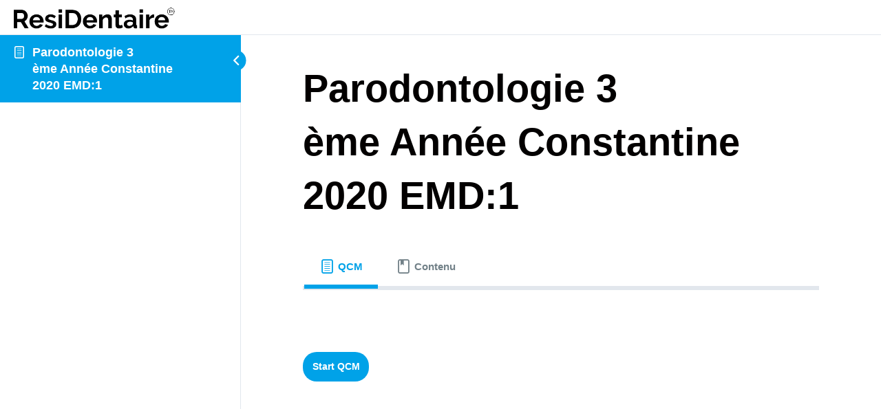

--- FILE ---
content_type: text/html; charset=UTF-8
request_url: https://residentaire.com/quizzes/controle-paro-20-21-s1-parodonte/
body_size: 56568
content:
<!DOCTYPE html><html lang="fr-FR"><head><script data-no-optimize="1">var litespeed_docref=sessionStorage.getItem("litespeed_docref");litespeed_docref&&(Object.defineProperty(document,"referrer",{get:function(){return litespeed_docref}}),sessionStorage.removeItem("litespeed_docref"));</script> <meta charset="UTF-8"><meta name="viewport" content="width=device-width, initial-scale=1"><link rel="profile" href="http://gmpg.org/xfn/11"><meta name='robots' content='index, follow, max-image-preview:large, max-snippet:-1, max-video-preview:-1' /><title>Parodontologie 3 ème Année Constantine 2020 EMD:1 - ResiDentaire™ | Plateforme de QCM Médecine Dentaire</title><link rel="canonical" href="https://residentaire.com/quizzes/controle-paro-20-21-s1-parodonte/" /><meta property="og:locale" content="fr_FR" /><meta property="og:type" content="article" /><meta property="og:title" content="Parodontologie 3 ème Année Constantine 2020 EMD:1 - ResiDentaire™ | Plateforme de QCM Médecine Dentaire" /><meta property="og:description" content="QCM Contenu Cochez la ou les réponses justes. NB: La Correction est Selon Le CT. Limite de Temps: 0 Résumé de QCM 0 of 40 Questions completed Questions: Information You have already completed the qcm before. Hence you can not start it again. QCM is loading&#8230; You must sign in or sign up to start [&hellip;]" /><meta property="og:url" content="https://residentaire.com/quizzes/controle-paro-20-21-s1-parodonte/" /><meta property="og:site_name" content="ResiDentaire™ | Plateforme de QCM Médecine Dentaire" /><meta property="article:publisher" content="https://facebook.com/100076428213863" /><meta property="article:modified_time" content="2022-03-06T03:07:14+00:00" /><meta name="twitter:card" content="summary_large_image" /> <script type="application/ld+json" class="yoast-schema-graph">{"@context":"https://schema.org","@graph":[{"@type":"WebPage","@id":"https://residentaire.com/quizzes/controle-paro-20-21-s1-parodonte/","url":"https://residentaire.com/quizzes/controle-paro-20-21-s1-parodonte/","name":"Parodontologie 3 ème Année Constantine 2020 EMD:1 - ResiDentaire™ | Plateforme de QCM Médecine Dentaire","isPartOf":{"@id":"https://residentaire.com/#website"},"datePublished":"2022-03-01T16:47:41+00:00","dateModified":"2022-03-06T03:07:14+00:00","breadcrumb":{"@id":"https://residentaire.com/quizzes/controle-paro-20-21-s1-parodonte/#breadcrumb"},"inLanguage":"fr-FR","potentialAction":[{"@type":"ReadAction","target":["https://residentaire.com/quizzes/controle-paro-20-21-s1-parodonte/"]}]},{"@type":"BreadcrumbList","@id":"https://residentaire.com/quizzes/controle-paro-20-21-s1-parodonte/#breadcrumb","itemListElement":[{"@type":"ListItem","position":1,"name":"Home","item":"https://residentaire.com/"},{"@type":"ListItem","position":2,"name":"Parodontologie 3 ème Année Constantine 2020 EMD:1"}]},{"@type":"WebSite","@id":"https://residentaire.com/#website","url":"https://residentaire.com/","name":"ResiDentaire™ | Plateforme de QCM Médecine Dentaire","description":"ResiDentaire™ | Plateforme de QCM Médecine Dentaire","publisher":{"@id":"https://residentaire.com/#organization"},"potentialAction":[{"@type":"SearchAction","target":{"@type":"EntryPoint","urlTemplate":"https://residentaire.com/?s={search_term_string}"},"query-input":{"@type":"PropertyValueSpecification","valueRequired":true,"valueName":"search_term_string"}}],"inLanguage":"fr-FR"},{"@type":"Organization","@id":"https://residentaire.com/#organization","name":"ResiDentaire™ | Plateforme de QCM Médecine Dentaire","url":"https://residentaire.com/","logo":{"@type":"ImageObject","inLanguage":"fr-FR","@id":"https://residentaire.com/#/schema/logo/image/","url":"https://residentaire.com/wp-content/uploads/2021/04/cropped-LogoMakr-5rveg3.png","contentUrl":"https://residentaire.com/wp-content/uploads/2021/04/cropped-LogoMakr-5rveg3.png","width":400,"height":54,"caption":"ResiDentaire™ | Plateforme de QCM Médecine Dentaire"},"image":{"@id":"https://residentaire.com/#/schema/logo/image/"},"sameAs":["https://facebook.com/100076428213863","https://www.pinterest.com/residentaire/"]}]}</script> <link rel='dns-prefetch' href='//www.googletagmanager.com' /><link rel='dns-prefetch' href='//fonts.googleapis.com' /><link rel='dns-prefetch' href='//pagead2.googlesyndication.com' /><link rel="alternate" type="application/rss+xml" title="ResiDentaire™ | Plateforme de QCM Médecine Dentaire &raquo; Flux" href="https://residentaire.com/feed/" /><link rel="alternate" type="application/rss+xml" title="ResiDentaire™ | Plateforme de QCM Médecine Dentaire &raquo; Flux des commentaires" href="https://residentaire.com/comments/feed/" /><link rel="alternate" title="oEmbed (JSON)" type="application/json+oembed" href="https://residentaire.com/wp-json/oembed/1.0/embed?url=https%3A%2F%2Fresidentaire.com%2Fquizzes%2Fcontrole-paro-20-21-s1-parodonte%2F" /><link rel="alternate" title="oEmbed (XML)" type="text/xml+oembed" href="https://residentaire.com/wp-json/oembed/1.0/embed?url=https%3A%2F%2Fresidentaire.com%2Fquizzes%2Fcontrole-paro-20-21-s1-parodonte%2F&#038;format=xml" /><style id='wp-img-auto-sizes-contain-inline-css'>img:is([sizes=auto i],[sizes^="auto," i]){contain-intrinsic-size:3000px 1500px}
/*# sourceURL=wp-img-auto-sizes-contain-inline-css */</style><link data-optimized="2" rel="stylesheet" href="https://residentaire.com/wp-content/litespeed/css/028bbd336ff919e54035d9cdbb9e588f.css?ver=b2cf6" /><style id='astra-theme-css-inline-css'>.ast-no-sidebar .entry-content .alignfull {margin-left: calc( -50vw + 50%);margin-right: calc( -50vw + 50%);max-width: 100vw;width: 100vw;}.ast-no-sidebar .entry-content .alignwide {margin-left: calc(-41vw + 50%);margin-right: calc(-41vw + 50%);max-width: unset;width: unset;}.ast-no-sidebar .entry-content .alignfull .alignfull,.ast-no-sidebar .entry-content .alignfull .alignwide,.ast-no-sidebar .entry-content .alignwide .alignfull,.ast-no-sidebar .entry-content .alignwide .alignwide,.ast-no-sidebar .entry-content .wp-block-column .alignfull,.ast-no-sidebar .entry-content .wp-block-column .alignwide{width: 100%;margin-left: auto;margin-right: auto;}.wp-block-gallery,.blocks-gallery-grid {margin: 0;}.wp-block-separator {max-width: 100px;}.wp-block-separator.is-style-wide,.wp-block-separator.is-style-dots {max-width: none;}.entry-content .has-2-columns .wp-block-column:first-child {padding-right: 10px;}.entry-content .has-2-columns .wp-block-column:last-child {padding-left: 10px;}@media (max-width: 782px) {.entry-content .wp-block-columns .wp-block-column {flex-basis: 100%;}.entry-content .has-2-columns .wp-block-column:first-child {padding-right: 0;}.entry-content .has-2-columns .wp-block-column:last-child {padding-left: 0;}}body .entry-content .wp-block-latest-posts {margin-left: 0;}body .entry-content .wp-block-latest-posts li {list-style: none;}.ast-no-sidebar .ast-container .entry-content .wp-block-latest-posts {margin-left: 0;}.ast-header-break-point .entry-content .alignwide {margin-left: auto;margin-right: auto;}.entry-content .blocks-gallery-item img {margin-bottom: auto;}.wp-block-pullquote {border-top: 4px solid #555d66;border-bottom: 4px solid #555d66;color: #40464d;}:root{--ast-post-nav-space:0;--ast-container-default-xlg-padding:6.67em;--ast-container-default-lg-padding:5.67em;--ast-container-default-slg-padding:4.34em;--ast-container-default-md-padding:3.34em;--ast-container-default-sm-padding:6.67em;--ast-container-default-xs-padding:2.4em;--ast-container-default-xxs-padding:1.4em;--ast-code-block-background:#EEEEEE;--ast-comment-inputs-background:#FAFAFA;--ast-normal-container-width:1200px;--ast-narrow-container-width:750px;--ast-blog-title-font-weight:normal;--ast-blog-meta-weight:inherit;--ast-global-color-primary:var(--ast-global-color-5);--ast-global-color-secondary:var(--ast-global-color-4);--ast-global-color-alternate-background:var(--ast-global-color-7);--ast-global-color-subtle-background:var(--ast-global-color-6);--ast-bg-style-guide:#F8FAFC;--ast-shadow-style-guide:0px 0px 4px 0 #00000057;--ast-global-dark-bg-style:#fff;--ast-global-dark-lfs:#fbfbfb;--ast-widget-bg-color:#fafafa;--ast-wc-container-head-bg-color:#fbfbfb;--ast-title-layout-bg:#eeeeee;--ast-search-border-color:#e7e7e7;--ast-lifter-hover-bg:#e6e6e6;--ast-gallery-block-color:#000;--srfm-color-input-label:var(--ast-global-color-2);}html{font-size:112.5%;}a,.page-title{color:var(--ast-global-color-2);}a:hover,a:focus{color:var(--ast-global-color-1);}body,button,input,select,textarea,.ast-button,.ast-custom-button{font-family:'Rubik',sans-serif;font-weight:400;font-size:18px;font-size:1rem;}blockquote{color:var(--ast-global-color-3);}p,.entry-content p{margin-bottom:1em;}h1,.entry-content h1,h2,.entry-content h2,h3,.entry-content h3,h4,.entry-content h4,h5,.entry-content h5,h6,.entry-content h6,.site-title,.site-title a{font-family:'Poppins',sans-serif;font-weight:600;line-height:1.2em;}.site-title{font-size:35px;font-size:1.9444444444444rem;display:none;}header .custom-logo-link img{max-width:300px;width:300px;}.astra-logo-svg{width:300px;}.site-header .site-description{font-size:15px;font-size:0.83333333333333rem;display:none;}.entry-title{font-size:40px;font-size:2.2222222222222rem;}.archive .ast-article-post .ast-article-inner,.blog .ast-article-post .ast-article-inner,.archive .ast-article-post .ast-article-inner:hover,.blog .ast-article-post .ast-article-inner:hover{overflow:hidden;}h1,.entry-content h1{font-size:56px;font-size:3.1111111111111rem;font-family:'Poppins',sans-serif;line-height:1.4em;}h2,.entry-content h2{font-size:40px;font-size:2.2222222222222rem;font-family:'Poppins',sans-serif;line-height:1.3em;}h3,.entry-content h3{font-size:32px;font-size:1.7777777777778rem;font-family:'Poppins',sans-serif;line-height:1.3em;}h4,.entry-content h4{font-size:24px;font-size:1.3333333333333rem;line-height:1.2em;font-family:'Poppins',sans-serif;}h5,.entry-content h5{font-size:18px;font-size:1rem;line-height:1.2em;font-family:'Poppins',sans-serif;}h6,.entry-content h6{font-size:13px;font-size:0.72222222222222rem;line-height:1.25em;font-family:'Poppins',sans-serif;}::selection{background-color:var(--ast-global-color-0);color:#ffffff;}body,h1,.entry-title a,.entry-content h1,h2,.entry-content h2,h3,.entry-content h3,h4,.entry-content h4,h5,.entry-content h5,h6,.entry-content h6{color:var(--ast-global-color-3);}.tagcloud a:hover,.tagcloud a:focus,.tagcloud a.current-item{color:#ffffff;border-color:var(--ast-global-color-2);background-color:var(--ast-global-color-2);}input:focus,input[type="text"]:focus,input[type="email"]:focus,input[type="url"]:focus,input[type="password"]:focus,input[type="reset"]:focus,input[type="search"]:focus,textarea:focus{border-color:var(--ast-global-color-2);}input[type="radio"]:checked,input[type=reset],input[type="checkbox"]:checked,input[type="checkbox"]:hover:checked,input[type="checkbox"]:focus:checked,input[type=range]::-webkit-slider-thumb{border-color:var(--ast-global-color-2);background-color:var(--ast-global-color-2);box-shadow:none;}.site-footer a:hover + .post-count,.site-footer a:focus + .post-count{background:var(--ast-global-color-2);border-color:var(--ast-global-color-2);}.single .nav-links .nav-previous,.single .nav-links .nav-next{color:var(--ast-global-color-2);}.entry-meta,.entry-meta *{line-height:1.45;color:var(--ast-global-color-2);}.entry-meta a:not(.ast-button):hover,.entry-meta a:not(.ast-button):hover *,.entry-meta a:not(.ast-button):focus,.entry-meta a:not(.ast-button):focus *,.page-links > .page-link,.page-links .page-link:hover,.post-navigation a:hover{color:var(--ast-global-color-1);}#cat option,.secondary .calendar_wrap thead a,.secondary .calendar_wrap thead a:visited{color:var(--ast-global-color-2);}.secondary .calendar_wrap #today,.ast-progress-val span{background:var(--ast-global-color-2);}.secondary a:hover + .post-count,.secondary a:focus + .post-count{background:var(--ast-global-color-2);border-color:var(--ast-global-color-2);}.calendar_wrap #today > a{color:#ffffff;}.page-links .page-link,.single .post-navigation a{color:var(--ast-global-color-2);}.ast-search-menu-icon .search-form button.search-submit{padding:0 4px;}.ast-search-menu-icon form.search-form{padding-right:0;}.ast-search-menu-icon.slide-search input.search-field{width:0;}.ast-header-search .ast-search-menu-icon.ast-dropdown-active .search-form,.ast-header-search .ast-search-menu-icon.ast-dropdown-active .search-field:focus{transition:all 0.2s;}.search-form input.search-field:focus{outline:none;}.widget-title,.widget .wp-block-heading{font-size:25px;font-size:1.3888888888889rem;color:var(--ast-global-color-3);}.ast-search-menu-icon.slide-search a:focus-visible:focus-visible,.astra-search-icon:focus-visible,#close:focus-visible,a:focus-visible,.ast-menu-toggle:focus-visible,.site .skip-link:focus-visible,.wp-block-loginout input:focus-visible,.wp-block-search.wp-block-search__button-inside .wp-block-search__inside-wrapper,.ast-header-navigation-arrow:focus-visible,.woocommerce .wc-proceed-to-checkout > .checkout-button:focus-visible,.woocommerce .woocommerce-MyAccount-navigation ul li a:focus-visible,.ast-orders-table__row .ast-orders-table__cell:focus-visible,.woocommerce .woocommerce-order-details .order-again > .button:focus-visible,.woocommerce .woocommerce-message a.button.wc-forward:focus-visible,.woocommerce #minus_qty:focus-visible,.woocommerce #plus_qty:focus-visible,a#ast-apply-coupon:focus-visible,.woocommerce .woocommerce-info a:focus-visible,.woocommerce .astra-shop-summary-wrap a:focus-visible,.woocommerce a.wc-forward:focus-visible,#ast-apply-coupon:focus-visible,.woocommerce-js .woocommerce-mini-cart-item a.remove:focus-visible,#close:focus-visible,.button.search-submit:focus-visible,#search_submit:focus,.normal-search:focus-visible,.ast-header-account-wrap:focus-visible,.woocommerce .ast-on-card-button.ast-quick-view-trigger:focus,.astra-cart-drawer-close:focus,.ast-single-variation:focus,.ast-woocommerce-product-gallery__image:focus,.ast-button:focus{outline-style:dotted;outline-color:inherit;outline-width:thin;}input:focus,input[type="text"]:focus,input[type="email"]:focus,input[type="url"]:focus,input[type="password"]:focus,input[type="reset"]:focus,input[type="search"]:focus,input[type="number"]:focus,textarea:focus,.wp-block-search__input:focus,[data-section="section-header-mobile-trigger"] .ast-button-wrap .ast-mobile-menu-trigger-minimal:focus,.ast-mobile-popup-drawer.active .menu-toggle-close:focus,.woocommerce-ordering select.orderby:focus,#ast-scroll-top:focus,#coupon_code:focus,.woocommerce-page #comment:focus,.woocommerce #reviews #respond input#submit:focus,.woocommerce a.add_to_cart_button:focus,.woocommerce .button.single_add_to_cart_button:focus,.woocommerce .woocommerce-cart-form button:focus,.woocommerce .woocommerce-cart-form__cart-item .quantity .qty:focus,.woocommerce .woocommerce-billing-fields .woocommerce-billing-fields__field-wrapper .woocommerce-input-wrapper > .input-text:focus,.woocommerce #order_comments:focus,.woocommerce #place_order:focus,.woocommerce .woocommerce-address-fields .woocommerce-address-fields__field-wrapper .woocommerce-input-wrapper > .input-text:focus,.woocommerce .woocommerce-MyAccount-content form button:focus,.woocommerce .woocommerce-MyAccount-content .woocommerce-EditAccountForm .woocommerce-form-row .woocommerce-Input.input-text:focus,.woocommerce .ast-woocommerce-container .woocommerce-pagination ul.page-numbers li a:focus,body #content .woocommerce form .form-row .select2-container--default .select2-selection--single:focus,#ast-coupon-code:focus,.woocommerce.woocommerce-js .quantity input[type=number]:focus,.woocommerce-js .woocommerce-mini-cart-item .quantity input[type=number]:focus,.woocommerce p#ast-coupon-trigger:focus{border-style:dotted;border-color:inherit;border-width:thin;}input{outline:none;}.woocommerce-js input[type=text]:focus,.woocommerce-js input[type=email]:focus,.woocommerce-js textarea:focus,input[type=number]:focus,.comments-area textarea#comment:focus,.comments-area textarea#comment:active,.comments-area .ast-comment-formwrap input[type="text"]:focus,.comments-area .ast-comment-formwrap input[type="text"]:active{outline-style:unset;outline-color:inherit;outline-width:thin;}.ast-logo-title-inline .site-logo-img{padding-right:1em;}.site-logo-img img{ transition:all 0.2s linear;}body .ast-oembed-container *{position:absolute;top:0;width:100%;height:100%;left:0;}body .wp-block-embed-pocket-casts .ast-oembed-container *{position:unset;}.ast-single-post-featured-section + article {margin-top: 2em;}.site-content .ast-single-post-featured-section img {width: 100%;overflow: hidden;object-fit: cover;}.ast-separate-container .site-content .ast-single-post-featured-section + article {margin-top: -80px;z-index: 9;position: relative;border-radius: 4px;}@media (min-width: 922px) {.ast-no-sidebar .site-content .ast-article-image-container--wide {margin-left: -120px;margin-right: -120px;max-width: unset;width: unset;}.ast-left-sidebar .site-content .ast-article-image-container--wide,.ast-right-sidebar .site-content .ast-article-image-container--wide {margin-left: -10px;margin-right: -10px;}.site-content .ast-article-image-container--full {margin-left: calc( -50vw + 50%);margin-right: calc( -50vw + 50%);max-width: 100vw;width: 100vw;}.ast-left-sidebar .site-content .ast-article-image-container--full,.ast-right-sidebar .site-content .ast-article-image-container--full {margin-left: -10px;margin-right: -10px;max-width: inherit;width: auto;}}.site > .ast-single-related-posts-container {margin-top: 0;}@media (min-width: 922px) {.ast-desktop .ast-container--narrow {max-width: var(--ast-narrow-container-width);margin: 0 auto;}}@media (max-width:921.9px){#ast-desktop-header{display:none;}}@media (min-width:922px){#ast-mobile-header{display:none;}}@media( max-width: 420px ) {.single .nav-links .nav-previous,.single .nav-links .nav-next {width: 100%;text-align: center;}}.wp-block-buttons.aligncenter{justify-content:center;}.ast-plain-container.ast-no-sidebar #primary{margin-top:0;margin-bottom:0;}@media (min-width:1200px){.ast-separate-container.ast-right-sidebar .entry-content .wp-block-image.alignfull,.ast-separate-container.ast-left-sidebar .entry-content .wp-block-image.alignfull,.ast-separate-container.ast-right-sidebar .entry-content .wp-block-cover.alignfull,.ast-separate-container.ast-left-sidebar .entry-content .wp-block-cover.alignfull{margin-left:-6.67em;margin-right:-6.67em;max-width:unset;width:unset;}.ast-separate-container.ast-right-sidebar .entry-content .wp-block-image.alignwide,.ast-separate-container.ast-left-sidebar .entry-content .wp-block-image.alignwide,.ast-separate-container.ast-right-sidebar .entry-content .wp-block-cover.alignwide,.ast-separate-container.ast-left-sidebar .entry-content .wp-block-cover.alignwide{margin-left:-20px;margin-right:-20px;max-width:unset;width:unset;}}@media (min-width:1200px){.wp-block-group .has-background{padding:20px;}}@media (min-width:1200px){.ast-no-sidebar.ast-separate-container .entry-content .wp-block-group.alignwide,.ast-no-sidebar.ast-separate-container .entry-content .wp-block-cover.alignwide{margin-left:-20px;margin-right:-20px;padding-left:20px;padding-right:20px;}.ast-no-sidebar.ast-separate-container .entry-content .wp-block-cover.alignfull,.ast-no-sidebar.ast-separate-container .entry-content .wp-block-group.alignfull{margin-left:-6.67em;margin-right:-6.67em;padding-left:6.67em;padding-right:6.67em;}}@media (min-width:1200px){.wp-block-cover-image.alignwide .wp-block-cover__inner-container,.wp-block-cover.alignwide .wp-block-cover__inner-container,.wp-block-cover-image.alignfull .wp-block-cover__inner-container,.wp-block-cover.alignfull .wp-block-cover__inner-container{width:100%;}}.wp-block-image.aligncenter{margin-left:auto;margin-right:auto;}.wp-block-table.aligncenter{margin-left:auto;margin-right:auto;}.wp-block-buttons .wp-block-button.is-style-outline .wp-block-button__link.wp-element-button,.ast-outline-button,.wp-block-uagb-buttons-child .uagb-buttons-repeater.ast-outline-button{border-color:var(--ast-global-color-0);border-top-width:2px;border-right-width:2px;border-bottom-width:2px;border-left-width:2px;font-family:'Poppins',sans-serif;font-weight:600;font-size:15px;font-size:0.83333333333333rem;line-height:1em;border-top-left-radius:50px;border-top-right-radius:50px;border-bottom-right-radius:50px;border-bottom-left-radius:50px;}.wp-block-button.is-style-outline .wp-block-button__link:hover,.wp-block-buttons .wp-block-button.is-style-outline .wp-block-button__link:focus,.wp-block-buttons .wp-block-button.is-style-outline > .wp-block-button__link:not(.has-text-color):hover,.wp-block-buttons .wp-block-button.wp-block-button__link.is-style-outline:not(.has-text-color):hover,.ast-outline-button:hover,.ast-outline-button:focus,.wp-block-uagb-buttons-child .uagb-buttons-repeater.ast-outline-button:hover,.wp-block-uagb-buttons-child .uagb-buttons-repeater.ast-outline-button:focus{background-color:var(--ast-global-color-1);border-color:var(--ast-global-color-1);}.wp-block-button .wp-block-button__link.wp-element-button.is-style-outline:not(.has-background),.wp-block-button.is-style-outline>.wp-block-button__link.wp-element-button:not(.has-background),.ast-outline-button{background-color:var(--ast-global-color-0);}.entry-content[data-ast-blocks-layout] > figure{margin-bottom:1em;}.review-rating{display:flex;align-items:center;order:2;}@media (max-width:921px){.ast-separate-container #primary,.ast-separate-container #secondary{padding:1.5em 0;}#primary,#secondary{padding:1.5em 0;margin:0;}.ast-left-sidebar #content > .ast-container{display:flex;flex-direction:column-reverse;width:100%;}.ast-separate-container .ast-article-post,.ast-separate-container .ast-article-single{padding:1.5em 2.14em;}.ast-author-box img.avatar{margin:20px 0 0 0;}}@media (min-width:922px){.ast-separate-container.ast-right-sidebar #primary,.ast-separate-container.ast-left-sidebar #primary{border:0;}.search-no-results.ast-separate-container #primary{margin-bottom:4em;}}.elementor-widget-button .elementor-button{border-style:solid;text-decoration:none;border-top-width:2px;border-right-width:2px;border-left-width:2px;border-bottom-width:2px;}body .elementor-button.elementor-size-sm,body .elementor-button.elementor-size-xs,body .elementor-button.elementor-size-md,body .elementor-button.elementor-size-lg,body .elementor-button.elementor-size-xl,body .elementor-button{border-top-left-radius:50px;border-top-right-radius:50px;border-bottom-right-radius:50px;border-bottom-left-radius:50px;padding-top:14px;padding-right:30px;padding-bottom:14px;padding-left:30px;}.elementor-widget-button .elementor-button{border-color:var(--ast-global-color-0);background-color:var(--ast-global-color-0);}.elementor-widget-button .elementor-button:hover,.elementor-widget-button .elementor-button:focus{color:var(--ast-global-color-2);background-color:var(--ast-global-color-1);border-color:var(--ast-global-color-1);}.wp-block-button .wp-block-button__link ,.elementor-widget-button .elementor-button,.elementor-widget-button .elementor-button:visited{color:var(--ast-global-color-5);}.elementor-widget-button .elementor-button{font-family:'Poppins',sans-serif;font-weight:600;font-size:15px;font-size:0.83333333333333rem;line-height:1em;text-transform:capitalize;}body .elementor-button.elementor-size-sm,body .elementor-button.elementor-size-xs,body .elementor-button.elementor-size-md,body .elementor-button.elementor-size-lg,body .elementor-button.elementor-size-xl,body .elementor-button{font-size:15px;font-size:0.83333333333333rem;}.wp-block-button .wp-block-button__link:hover,.wp-block-button .wp-block-button__link:focus{color:var(--ast-global-color-2);background-color:var(--ast-global-color-1);border-color:var(--ast-global-color-1);}.elementor-widget-heading h1.elementor-heading-title{line-height:1.4em;}.elementor-widget-heading h2.elementor-heading-title{line-height:1.3em;}.elementor-widget-heading h3.elementor-heading-title{line-height:1.3em;}.elementor-widget-heading h4.elementor-heading-title{line-height:1.2em;}.elementor-widget-heading h5.elementor-heading-title{line-height:1.2em;}.elementor-widget-heading h6.elementor-heading-title{line-height:1.25em;}.wp-block-button .wp-block-button__link{border-style:solid;border-top-width:2px;border-right-width:2px;border-left-width:2px;border-bottom-width:2px;border-color:var(--ast-global-color-0);background-color:var(--ast-global-color-0);color:var(--ast-global-color-5);font-family:'Poppins',sans-serif;font-weight:600;line-height:1em;text-transform:capitalize;font-size:15px;font-size:0.83333333333333rem;border-top-left-radius:50px;border-top-right-radius:50px;border-bottom-right-radius:50px;border-bottom-left-radius:50px;padding-top:14px;padding-right:30px;padding-bottom:14px;padding-left:30px;}.menu-toggle,button,.ast-button,.ast-custom-button,.button,input#submit,input[type="button"],input[type="submit"],input[type="reset"]{border-style:solid;border-top-width:2px;border-right-width:2px;border-left-width:2px;border-bottom-width:2px;color:var(--ast-global-color-5);border-color:var(--ast-global-color-0);background-color:var(--ast-global-color-0);padding-top:14px;padding-right:30px;padding-bottom:14px;padding-left:30px;font-family:'Poppins',sans-serif;font-weight:600;font-size:15px;font-size:0.83333333333333rem;line-height:1em;text-transform:capitalize;border-top-left-radius:50px;border-top-right-radius:50px;border-bottom-right-radius:50px;border-bottom-left-radius:50px;}button:focus,.menu-toggle:hover,button:hover,.ast-button:hover,.ast-custom-button:hover .button:hover,.ast-custom-button:hover ,input[type=reset]:hover,input[type=reset]:focus,input#submit:hover,input#submit:focus,input[type="button"]:hover,input[type="button"]:focus,input[type="submit"]:hover,input[type="submit"]:focus{color:var(--ast-global-color-2);background-color:var(--ast-global-color-1);border-color:var(--ast-global-color-1);}@media (max-width:921px){.ast-mobile-header-stack .main-header-bar .ast-search-menu-icon{display:inline-block;}.ast-header-break-point.ast-header-custom-item-outside .ast-mobile-header-stack .main-header-bar .ast-search-icon{margin:0;}.ast-comment-avatar-wrap img{max-width:2.5em;}.ast-comment-meta{padding:0 1.8888em 1.3333em;}.ast-separate-container .ast-comment-list li.depth-1{padding:1.5em 2.14em;}.ast-separate-container .comment-respond{padding:2em 2.14em;}}@media (min-width:544px){.ast-container{max-width:100%;}}@media (max-width:544px){.ast-separate-container .ast-article-post,.ast-separate-container .ast-article-single,.ast-separate-container .comments-title,.ast-separate-container .ast-archive-description{padding:1.5em 1em;}.ast-separate-container #content .ast-container{padding-left:0.54em;padding-right:0.54em;}.ast-separate-container .ast-comment-list .bypostauthor{padding:.5em;}.ast-search-menu-icon.ast-dropdown-active .search-field{width:170px;}} #ast-mobile-header .ast-site-header-cart-li a{pointer-events:none;}body,.ast-separate-container{background-color:var(--ast-global-color-4);background-image:none;}.ast-no-sidebar.ast-separate-container .entry-content .alignfull {margin-left: -6.67em;margin-right: -6.67em;width: auto;}@media (max-width: 1200px) {.ast-no-sidebar.ast-separate-container .entry-content .alignfull {margin-left: -2.4em;margin-right: -2.4em;}}@media (max-width: 768px) {.ast-no-sidebar.ast-separate-container .entry-content .alignfull {margin-left: -2.14em;margin-right: -2.14em;}}@media (max-width: 544px) {.ast-no-sidebar.ast-separate-container .entry-content .alignfull {margin-left: -1em;margin-right: -1em;}}.ast-no-sidebar.ast-separate-container .entry-content .alignwide {margin-left: -20px;margin-right: -20px;}.ast-no-sidebar.ast-separate-container .entry-content .wp-block-column .alignfull,.ast-no-sidebar.ast-separate-container .entry-content .wp-block-column .alignwide {margin-left: auto;margin-right: auto;width: 100%;}@media (max-width:921px){.site-title{display:none;}.site-header .site-description{display:none;}h1,.entry-content h1{font-size:30px;}h2,.entry-content h2{font-size:25px;}h3,.entry-content h3{font-size:20px;}.astra-logo-svg{width:114px;}header .custom-logo-link img,.ast-header-break-point .site-logo-img .custom-mobile-logo-link img{max-width:114px;width:114px;}}@media (max-width:544px){.site-title{display:none;}.site-header .site-description{display:none;}h1,.entry-content h1{font-size:30px;}h2,.entry-content h2{font-size:25px;}h3,.entry-content h3{font-size:20px;}header .custom-logo-link img,.ast-header-break-point .site-branding img,.ast-header-break-point .custom-logo-link img{max-width:100px;width:100px;}.astra-logo-svg{width:100px;}.ast-header-break-point .site-logo-img .custom-mobile-logo-link img{max-width:100px;}}@media (max-width:921px){html{font-size:102.6%;}}@media (max-width:544px){html{font-size:102.6%;}}@media (min-width:922px){.ast-container{max-width:1240px;}}@font-face {font-family: "Astra";src: url(https://residentaire.com/wp-content/themes/astra/assets/fonts/astra.woff) format("woff"),url(https://residentaire.com/wp-content/themes/astra/assets/fonts/astra.ttf) format("truetype"),url(https://residentaire.com/wp-content/themes/astra/assets/fonts/astra.svg#astra) format("svg");font-weight: normal;font-style: normal;font-display: fallback;}@media (min-width:922px){.main-header-menu .sub-menu .menu-item.ast-left-align-sub-menu:hover > .sub-menu,.main-header-menu .sub-menu .menu-item.ast-left-align-sub-menu.focus > .sub-menu{margin-left:-0px;}}.ast-theme-transparent-header [data-section="section-header-mobile-trigger"] .ast-button-wrap .ast-mobile-menu-trigger-minimal{background:transparent;}.site .comments-area{padding-bottom:3em;}.footer-widget-area[data-section^="section-fb-html-"] .ast-builder-html-element{text-align:center;}.astra-icon-down_arrow::after {content: "\e900";font-family: Astra;}.astra-icon-close::after {content: "\e5cd";font-family: Astra;}.astra-icon-drag_handle::after {content: "\e25d";font-family: Astra;}.astra-icon-format_align_justify::after {content: "\e235";font-family: Astra;}.astra-icon-menu::after {content: "\e5d2";font-family: Astra;}.astra-icon-reorder::after {content: "\e8fe";font-family: Astra;}.astra-icon-search::after {content: "\e8b6";font-family: Astra;}.astra-icon-zoom_in::after {content: "\e56b";font-family: Astra;}.astra-icon-check-circle::after {content: "\e901";font-family: Astra;}.astra-icon-shopping-cart::after {content: "\f07a";font-family: Astra;}.astra-icon-shopping-bag::after {content: "\f290";font-family: Astra;}.astra-icon-shopping-basket::after {content: "\f291";font-family: Astra;}.astra-icon-circle-o::after {content: "\e903";font-family: Astra;}.astra-icon-certificate::after {content: "\e902";font-family: Astra;}blockquote {padding: 1.2em;}:root .has-ast-global-color-0-color{color:var(--ast-global-color-0);}:root .has-ast-global-color-0-background-color{background-color:var(--ast-global-color-0);}:root .wp-block-button .has-ast-global-color-0-color{color:var(--ast-global-color-0);}:root .wp-block-button .has-ast-global-color-0-background-color{background-color:var(--ast-global-color-0);}:root .has-ast-global-color-1-color{color:var(--ast-global-color-1);}:root .has-ast-global-color-1-background-color{background-color:var(--ast-global-color-1);}:root .wp-block-button .has-ast-global-color-1-color{color:var(--ast-global-color-1);}:root .wp-block-button .has-ast-global-color-1-background-color{background-color:var(--ast-global-color-1);}:root .has-ast-global-color-2-color{color:var(--ast-global-color-2);}:root .has-ast-global-color-2-background-color{background-color:var(--ast-global-color-2);}:root .wp-block-button .has-ast-global-color-2-color{color:var(--ast-global-color-2);}:root .wp-block-button .has-ast-global-color-2-background-color{background-color:var(--ast-global-color-2);}:root .has-ast-global-color-3-color{color:var(--ast-global-color-3);}:root .has-ast-global-color-3-background-color{background-color:var(--ast-global-color-3);}:root .wp-block-button .has-ast-global-color-3-color{color:var(--ast-global-color-3);}:root .wp-block-button .has-ast-global-color-3-background-color{background-color:var(--ast-global-color-3);}:root .has-ast-global-color-4-color{color:var(--ast-global-color-4);}:root .has-ast-global-color-4-background-color{background-color:var(--ast-global-color-4);}:root .wp-block-button .has-ast-global-color-4-color{color:var(--ast-global-color-4);}:root .wp-block-button .has-ast-global-color-4-background-color{background-color:var(--ast-global-color-4);}:root .has-ast-global-color-5-color{color:var(--ast-global-color-5);}:root .has-ast-global-color-5-background-color{background-color:var(--ast-global-color-5);}:root .wp-block-button .has-ast-global-color-5-color{color:var(--ast-global-color-5);}:root .wp-block-button .has-ast-global-color-5-background-color{background-color:var(--ast-global-color-5);}:root .has-ast-global-color-6-color{color:var(--ast-global-color-6);}:root .has-ast-global-color-6-background-color{background-color:var(--ast-global-color-6);}:root .wp-block-button .has-ast-global-color-6-color{color:var(--ast-global-color-6);}:root .wp-block-button .has-ast-global-color-6-background-color{background-color:var(--ast-global-color-6);}:root .has-ast-global-color-7-color{color:var(--ast-global-color-7);}:root .has-ast-global-color-7-background-color{background-color:var(--ast-global-color-7);}:root .wp-block-button .has-ast-global-color-7-color{color:var(--ast-global-color-7);}:root .wp-block-button .has-ast-global-color-7-background-color{background-color:var(--ast-global-color-7);}:root .has-ast-global-color-8-color{color:var(--ast-global-color-8);}:root .has-ast-global-color-8-background-color{background-color:var(--ast-global-color-8);}:root .wp-block-button .has-ast-global-color-8-color{color:var(--ast-global-color-8);}:root .wp-block-button .has-ast-global-color-8-background-color{background-color:var(--ast-global-color-8);}:root{--ast-global-color-0:#1579e6;--ast-global-color-1:#f7b500;--ast-global-color-2:#030000;--ast-global-color-3:#576168;--ast-global-color-4:#ffffff;--ast-global-color-5:#ffffff;--ast-global-color-6:#f7b500;--ast-global-color-7:#FBFCFF;--ast-global-color-8:#BFD1FF;}:root {--ast-border-color : #dddddd;}.ast-theme-transparent-header #masthead .site-logo-img .transparent-custom-logo .astra-logo-svg{width:272px;}.ast-theme-transparent-header #masthead .site-logo-img .transparent-custom-logo img{ max-width:272px; width:272px;}@media (min-width:921px){.ast-theme-transparent-header #masthead{position:absolute;left:0;right:0;}.ast-theme-transparent-header .main-header-bar,.ast-theme-transparent-header.ast-header-break-point .main-header-bar{background:none;}body.elementor-editor-active.ast-theme-transparent-header #masthead,.fl-builder-edit .ast-theme-transparent-header #masthead,body.vc_editor.ast-theme-transparent-header #masthead,body.brz-ed.ast-theme-transparent-header #masthead{z-index:0;}.ast-header-break-point.ast-replace-site-logo-transparent.ast-theme-transparent-header .custom-mobile-logo-link{display:none;}.ast-header-break-point.ast-replace-site-logo-transparent.ast-theme-transparent-header .transparent-custom-logo{display:inline-block;}.ast-theme-transparent-header .ast-above-header,.ast-theme-transparent-header .ast-above-header.ast-above-header-bar{background-image:none;background-color:transparent;}.ast-theme-transparent-header .ast-below-header,.ast-theme-transparent-header .ast-below-header.ast-below-header-bar{background-image:none;background-color:transparent;}}.ast-theme-transparent-header .ast-builder-menu .main-header-menu,.ast-theme-transparent-header .ast-builder-menu .main-header-menu .menu-link,.ast-theme-transparent-header [CLASS*="ast-builder-menu-"] .main-header-menu .menu-item > .menu-link,.ast-theme-transparent-header .ast-masthead-custom-menu-items,.ast-theme-transparent-header .ast-masthead-custom-menu-items a,.ast-theme-transparent-header .ast-builder-menu .main-header-menu .menu-item > .ast-menu-toggle,.ast-theme-transparent-header .ast-builder-menu .main-header-menu .menu-item > .ast-menu-toggle,.ast-theme-transparent-header .ast-above-header-navigation a,.ast-header-break-point.ast-theme-transparent-header .ast-above-header-navigation a,.ast-header-break-point.ast-theme-transparent-header .ast-above-header-navigation > ul.ast-above-header-menu > .menu-item-has-children:not(.current-menu-item) > .ast-menu-toggle,.ast-theme-transparent-header .ast-below-header-menu,.ast-theme-transparent-header .ast-below-header-menu a,.ast-header-break-point.ast-theme-transparent-header .ast-below-header-menu a,.ast-header-break-point.ast-theme-transparent-header .ast-below-header-menu,.ast-theme-transparent-header .main-header-menu .menu-link{color:var(--ast-global-color-4);}.ast-theme-transparent-header .ast-builder-menu .main-header-menu .menu-item:hover > .menu-link,.ast-theme-transparent-header .ast-builder-menu .main-header-menu .menu-item:hover > .ast-menu-toggle,.ast-theme-transparent-header .ast-builder-menu .main-header-menu .ast-masthead-custom-menu-items a:hover,.ast-theme-transparent-header .ast-builder-menu .main-header-menu .focus > .menu-link,.ast-theme-transparent-header .ast-builder-menu .main-header-menu .focus > .ast-menu-toggle,.ast-theme-transparent-header .ast-builder-menu .main-header-menu .current-menu-item > .menu-link,.ast-theme-transparent-header .ast-builder-menu .main-header-menu .current-menu-ancestor > .menu-link,.ast-theme-transparent-header .ast-builder-menu .main-header-menu .current-menu-item > .ast-menu-toggle,.ast-theme-transparent-header .ast-builder-menu .main-header-menu .current-menu-ancestor > .ast-menu-toggle,.ast-theme-transparent-header [CLASS*="ast-builder-menu-"] .main-header-menu .current-menu-item > .menu-link,.ast-theme-transparent-header [CLASS*="ast-builder-menu-"] .main-header-menu .current-menu-ancestor > .menu-link,.ast-theme-transparent-header [CLASS*="ast-builder-menu-"] .main-header-menu .current-menu-item > .ast-menu-toggle,.ast-theme-transparent-header [CLASS*="ast-builder-menu-"] .main-header-menu .current-menu-ancestor > .ast-menu-toggle,.ast-theme-transparent-header .main-header-menu .menu-item:hover > .menu-link,.ast-theme-transparent-header .main-header-menu .current-menu-item > .menu-link,.ast-theme-transparent-header .main-header-menu .current-menu-ancestor > .menu-link{color:var(--ast-global-color-5);}.ast-theme-transparent-header .ast-builder-menu .main-header-menu .menu-item .sub-menu .menu-link,.ast-theme-transparent-header .main-header-menu .menu-item .sub-menu .menu-link{background-color:transparent;}@media (max-width:921px){.ast-theme-transparent-header #masthead{position:absolute;left:0;right:0;}.ast-theme-transparent-header .main-header-bar,.ast-theme-transparent-header.ast-header-break-point .main-header-bar{background:none;}body.elementor-editor-active.ast-theme-transparent-header #masthead,.fl-builder-edit .ast-theme-transparent-header #masthead,body.vc_editor.ast-theme-transparent-header #masthead,body.brz-ed.ast-theme-transparent-header #masthead{z-index:0;}.ast-header-break-point.ast-replace-site-logo-transparent.ast-theme-transparent-header .custom-mobile-logo-link{display:none;}.ast-header-break-point.ast-replace-site-logo-transparent.ast-theme-transparent-header .transparent-custom-logo{display:inline-block;}.ast-theme-transparent-header .ast-above-header,.ast-theme-transparent-header .ast-above-header.ast-above-header-bar{background-image:none;background-color:transparent;}.ast-theme-transparent-header .ast-below-header,.ast-theme-transparent-header .ast-below-header.ast-below-header-bar{background-image:none;background-color:transparent;}}@media (max-width:921px){.ast-theme-transparent-header .ast-builder-menu .main-header-menu,.ast-theme-transparent-header .ast-builder-menu .main-header-menu .menu-link,.ast-theme-transparent-header [CLASS*="ast-builder-menu-"] .main-header-menu .menu-item > .menu-link,.ast-theme-transparent-header .ast-masthead-custom-menu-items,.ast-theme-transparent-header .ast-masthead-custom-menu-items a,.ast-theme-transparent-header .ast-builder-menu .main-header-menu .menu-item > .ast-menu-toggle,.ast-theme-transparent-header .ast-builder-menu .main-header-menu .menu-item > .ast-menu-toggle,.ast-theme-transparent-header .main-header-menu .menu-link{color:var(--ast-global-color-2);}.ast-theme-transparent-header .ast-builder-menu .main-header-menu .menu-item:hover > .menu-link,.ast-theme-transparent-header .ast-builder-menu .main-header-menu .menu-item:hover > .ast-menu-toggle,.ast-theme-transparent-header .ast-builder-menu .main-header-menu .ast-masthead-custom-menu-items a:hover,.ast-theme-transparent-header .ast-builder-menu .main-header-menu .focus > .menu-link,.ast-theme-transparent-header .ast-builder-menu .main-header-menu .focus > .ast-menu-toggle,.ast-theme-transparent-header .ast-builder-menu .main-header-menu .current-menu-item > .menu-link,.ast-theme-transparent-header .ast-builder-menu .main-header-menu .current-menu-ancestor > .menu-link,.ast-theme-transparent-header .ast-builder-menu .main-header-menu .current-menu-item > .ast-menu-toggle,.ast-theme-transparent-header .ast-builder-menu .main-header-menu .current-menu-ancestor > .ast-menu-toggle,.ast-theme-transparent-header [CLASS*="ast-builder-menu-"] .main-header-menu .current-menu-item > .menu-link,.ast-theme-transparent-header [CLASS*="ast-builder-menu-"] .main-header-menu .current-menu-ancestor > .menu-link,.ast-theme-transparent-header [CLASS*="ast-builder-menu-"] .main-header-menu .current-menu-item > .ast-menu-toggle,.ast-theme-transparent-header [CLASS*="ast-builder-menu-"] .main-header-menu .current-menu-ancestor > .ast-menu-toggle,.ast-theme-transparent-header .main-header-menu .menu-item:hover > .menu-link,.ast-theme-transparent-header .main-header-menu .current-menu-item > .menu-link,.ast-theme-transparent-header .main-header-menu .current-menu-ancestor > .menu-link{color:var(--ast-global-color-1);}}.ast-theme-transparent-header #ast-desktop-header > .ast-main-header-wrap > .main-header-bar,.ast-theme-transparent-header.ast-header-break-point #ast-mobile-header > .ast-main-header-wrap > .main-header-bar{border-bottom-style:none;}.ast-breadcrumbs .trail-browse,.ast-breadcrumbs .trail-items,.ast-breadcrumbs .trail-items li{display:inline-block;margin:0;padding:0;border:none;background:inherit;text-indent:0;text-decoration:none;}.ast-breadcrumbs .trail-browse{font-size:inherit;font-style:inherit;font-weight:inherit;color:inherit;}.ast-breadcrumbs .trail-items{list-style:none;}.trail-items li::after{padding:0 0.3em;content:"\00bb";}.trail-items li:last-of-type::after{display:none;}h1,.entry-content h1,h2,.entry-content h2,h3,.entry-content h3,h4,.entry-content h4,h5,.entry-content h5,h6,.entry-content h6{color:var(--ast-global-color-2);}@media (max-width:921px){.ast-builder-grid-row-container.ast-builder-grid-row-tablet-3-firstrow .ast-builder-grid-row > *:first-child,.ast-builder-grid-row-container.ast-builder-grid-row-tablet-3-lastrow .ast-builder-grid-row > *:last-child{grid-column:1 / -1;}}@media (max-width:544px){.ast-builder-grid-row-container.ast-builder-grid-row-mobile-3-firstrow .ast-builder-grid-row > *:first-child,.ast-builder-grid-row-container.ast-builder-grid-row-mobile-3-lastrow .ast-builder-grid-row > *:last-child{grid-column:1 / -1;}}.ast-builder-layout-element[data-section="title_tagline"]{display:flex;}@media (max-width:921px){.ast-header-break-point .ast-builder-layout-element[data-section="title_tagline"]{display:flex;}}@media (max-width:544px){.ast-header-break-point .ast-builder-layout-element[data-section="title_tagline"]{display:flex;}}.ast-builder-menu-1{font-family:inherit;font-weight:inherit;}.ast-builder-menu-1 .menu-item > .menu-link{color:var(--ast-global-color-2);}.ast-builder-menu-1 .menu-item > .ast-menu-toggle{color:var(--ast-global-color-2);}.ast-builder-menu-1 .menu-item:hover > .menu-link,.ast-builder-menu-1 .inline-on-mobile .menu-item:hover > .ast-menu-toggle{color:var(--ast-global-color-1);}.ast-builder-menu-1 .menu-item:hover > .ast-menu-toggle{color:var(--ast-global-color-1);}.ast-builder-menu-1 .menu-item.current-menu-item > .menu-link,.ast-builder-menu-1 .inline-on-mobile .menu-item.current-menu-item > .ast-menu-toggle,.ast-builder-menu-1 .current-menu-ancestor > .menu-link{color:var(--ast-global-color-1);}.ast-builder-menu-1 .menu-item.current-menu-item > .ast-menu-toggle{color:var(--ast-global-color-1);}.ast-builder-menu-1 .sub-menu,.ast-builder-menu-1 .inline-on-mobile .sub-menu{border-top-width:2px;border-bottom-width:0px;border-right-width:0px;border-left-width:0px;border-color:var(--ast-global-color-0);border-style:solid;}.ast-builder-menu-1 .sub-menu .sub-menu{top:-2px;}.ast-builder-menu-1 .main-header-menu > .menu-item > .sub-menu,.ast-builder-menu-1 .main-header-menu > .menu-item > .astra-full-megamenu-wrapper{margin-top:0px;}.ast-desktop .ast-builder-menu-1 .main-header-menu > .menu-item > .sub-menu:before,.ast-desktop .ast-builder-menu-1 .main-header-menu > .menu-item > .astra-full-megamenu-wrapper:before{height:calc( 0px + 2px + 5px );}.ast-desktop .ast-builder-menu-1 .menu-item .sub-menu .menu-link{border-style:none;}@media (max-width:921px){.ast-builder-menu-1 .main-header-menu .menu-item > .menu-link{color:var(--ast-global-color-2);}.ast-builder-menu-1 .menu-item > .ast-menu-toggle{color:var(--ast-global-color-2);}.ast-builder-menu-1 .menu-item:hover > .menu-link,.ast-builder-menu-1 .inline-on-mobile .menu-item:hover > .ast-menu-toggle{color:var(--ast-global-color-1);}.ast-builder-menu-1 .menu-item:hover > .ast-menu-toggle{color:var(--ast-global-color-1);}.ast-builder-menu-1 .menu-item.current-menu-item > .menu-link,.ast-builder-menu-1 .inline-on-mobile .menu-item.current-menu-item > .ast-menu-toggle,.ast-builder-menu-1 .current-menu-ancestor > .menu-link,.ast-builder-menu-1 .current-menu-ancestor > .ast-menu-toggle{color:var(--ast-global-color-1);}.ast-builder-menu-1 .menu-item.current-menu-item > .ast-menu-toggle{color:var(--ast-global-color-1);}.ast-header-break-point .ast-builder-menu-1 .menu-item.menu-item-has-children > .ast-menu-toggle{top:0;}.ast-builder-menu-1 .inline-on-mobile .menu-item.menu-item-has-children > .ast-menu-toggle{right:-15px;}.ast-builder-menu-1 .menu-item-has-children > .menu-link:after{content:unset;}.ast-builder-menu-1 .main-header-menu > .menu-item > .sub-menu,.ast-builder-menu-1 .main-header-menu > .menu-item > .astra-full-megamenu-wrapper{margin-top:0;}.ast-builder-menu-1 .main-header-menu,.ast-builder-menu-1 .main-header-menu .sub-menu{background-color:var(--ast-global-color-4);background-image:none;}}@media (max-width:544px){.ast-header-break-point .ast-builder-menu-1 .menu-item.menu-item-has-children > .ast-menu-toggle{top:0;}.ast-builder-menu-1 .main-header-menu > .menu-item > .sub-menu,.ast-builder-menu-1 .main-header-menu > .menu-item > .astra-full-megamenu-wrapper{margin-top:0;}}.ast-builder-menu-1{display:flex;}@media (max-width:921px){.ast-header-break-point .ast-builder-menu-1{display:flex;}}@media (max-width:544px){.ast-header-break-point .ast-builder-menu-1{display:flex;}}.site-below-footer-wrap{padding-top:20px;padding-bottom:20px;}.site-below-footer-wrap[data-section="section-below-footer-builder"]{min-height:80px;border-style:solid;border-width:0px;border-top-width:1px;border-top-color:rgba(255,255,255,0.4);}.site-below-footer-wrap[data-section="section-below-footer-builder"] .ast-builder-grid-row{max-width:1200px;min-height:80px;margin-left:auto;margin-right:auto;}.site-below-footer-wrap[data-section="section-below-footer-builder"] .ast-builder-grid-row,.site-below-footer-wrap[data-section="section-below-footer-builder"] .site-footer-section{align-items:flex-start;}.site-below-footer-wrap[data-section="section-below-footer-builder"].ast-footer-row-inline .site-footer-section{display:flex;margin-bottom:0;}.ast-builder-grid-row-2-equal .ast-builder-grid-row{grid-template-columns:repeat( 2,1fr );}@media (max-width:921px){.site-below-footer-wrap[data-section="section-below-footer-builder"].ast-footer-row-tablet-inline .site-footer-section{display:flex;margin-bottom:0;}.site-below-footer-wrap[data-section="section-below-footer-builder"].ast-footer-row-tablet-stack .site-footer-section{display:block;margin-bottom:10px;}.ast-builder-grid-row-container.ast-builder-grid-row-tablet-2-equal .ast-builder-grid-row{grid-template-columns:repeat( 2,1fr );}}@media (max-width:544px){.site-below-footer-wrap[data-section="section-below-footer-builder"].ast-footer-row-mobile-inline .site-footer-section{display:flex;margin-bottom:0;}.site-below-footer-wrap[data-section="section-below-footer-builder"].ast-footer-row-mobile-stack .site-footer-section{display:block;margin-bottom:10px;}.ast-builder-grid-row-container.ast-builder-grid-row-mobile-full .ast-builder-grid-row{grid-template-columns:1fr;}}.site-below-footer-wrap[data-section="section-below-footer-builder"]{display:grid;}@media (max-width:921px){.ast-header-break-point .site-below-footer-wrap[data-section="section-below-footer-builder"]{display:grid;}}@media (max-width:544px){.ast-header-break-point .site-below-footer-wrap[data-section="section-below-footer-builder"]{display:grid;}}.ast-builder-html-element img.alignnone{display:inline-block;}.ast-builder-html-element p:first-child{margin-top:0;}.ast-builder-html-element p:last-child{margin-bottom:0;}.ast-header-break-point .main-header-bar .ast-builder-html-element{line-height:1.85714285714286;}.footer-widget-area[data-section="section-fb-html-1"] .ast-builder-html-element{color:#ffffff;font-size:14px;font-size:0.77777777777778rem;}.footer-widget-area[data-section="section-fb-html-1"]{font-size:14px;font-size:0.77777777777778rem;}.footer-widget-area[data-section="section-fb-html-1"]{display:block;}@media (max-width:921px){.ast-header-break-point .footer-widget-area[data-section="section-fb-html-1"]{display:block;}}@media (max-width:544px){.ast-header-break-point .footer-widget-area[data-section="section-fb-html-1"]{display:block;}}.footer-widget-area[data-section="section-fb-html-1"] .ast-builder-html-element{text-align:right;}@media (max-width:921px){.footer-widget-area[data-section="section-fb-html-1"] .ast-builder-html-element{text-align:right;}}@media (max-width:544px){.footer-widget-area[data-section="section-fb-html-1"] .ast-builder-html-element{text-align:center;}}.ast-social-stack-desktop .ast-builder-social-element,.ast-social-stack-tablet .ast-builder-social-element,.ast-social-stack-mobile .ast-builder-social-element {margin-top: 6px;margin-bottom: 6px;}.social-show-label-true .ast-builder-social-element {width: auto;padding: 0 0.4em;}[data-section^="section-fb-social-icons-"] .footer-social-inner-wrap {text-align: center;}.ast-footer-social-wrap {width: 100%;}.ast-footer-social-wrap .ast-builder-social-element:first-child {margin-left: 0;}.ast-footer-social-wrap .ast-builder-social-element:last-child {margin-right: 0;}.ast-header-social-wrap .ast-builder-social-element:first-child {margin-left: 0;}.ast-header-social-wrap .ast-builder-social-element:last-child {margin-right: 0;}.ast-builder-social-element {line-height: 1;color: var(--ast-global-color-2);background: transparent;vertical-align: middle;transition: all 0.01s;margin-left: 6px;margin-right: 6px;justify-content: center;align-items: center;}.ast-builder-social-element .social-item-label {padding-left: 6px;}.ast-footer-social-1-wrap .ast-builder-social-element,.ast-footer-social-1-wrap .social-show-label-true .ast-builder-social-element{margin-left:11px;margin-right:11px;}.ast-footer-social-1-wrap .ast-builder-social-element svg{width:18px;height:18px;}.ast-footer-social-1-wrap .ast-social-color-type-custom svg{fill:var(--ast-global-color-5);}.ast-footer-social-1-wrap .ast-social-color-type-custom .ast-builder-social-element:hover{color:var(--ast-global-color-1);}.ast-footer-social-1-wrap .ast-social-color-type-custom .ast-builder-social-element:hover svg{fill:var(--ast-global-color-1);}.ast-footer-social-1-wrap .ast-social-color-type-custom .social-item-label{color:var(--ast-global-color-5);}.ast-footer-social-1-wrap .ast-builder-social-element:hover .social-item-label{color:var(--ast-global-color-1);}[data-section="section-fb-social-icons-1"] .footer-social-inner-wrap{text-align:left;}@media (max-width:921px){[data-section="section-fb-social-icons-1"] .footer-social-inner-wrap{text-align:left;}}@media (max-width:544px){[data-section="section-fb-social-icons-1"] .footer-social-inner-wrap{text-align:left;}}.ast-builder-layout-element[data-section="section-fb-social-icons-1"]{display:flex;}@media (max-width:921px){.ast-header-break-point .ast-builder-layout-element[data-section="section-fb-social-icons-1"]{display:flex;}}@media (max-width:544px){.ast-header-break-point .ast-builder-layout-element[data-section="section-fb-social-icons-1"]{display:flex;}}.site-footer{background-color:var(--ast-global-color-2);background-image:none;}.ast-hfb-header .site-footer{padding-top:100px;padding-bottom:0px;}@media (max-width:921px){.ast-hfb-header .site-footer{padding-top:50px;padding-bottom:0px;padding-left:30px;padding-right:30px;}}@media (max-width:544px){.ast-hfb-header .site-footer{padding-top:50px;padding-left:20px;padding-right:20px;}}.site-primary-footer-wrap{padding-top:45px;padding-bottom:45px;}.site-primary-footer-wrap[data-section="section-primary-footer-builder"]{background-color:rgba(250,250,250,0);background-image:none;}.site-primary-footer-wrap[data-section="section-primary-footer-builder"] .ast-builder-grid-row{max-width:1200px;margin-left:auto;margin-right:auto;}.site-primary-footer-wrap[data-section="section-primary-footer-builder"] .ast-builder-grid-row,.site-primary-footer-wrap[data-section="section-primary-footer-builder"] .site-footer-section{align-items:center;}.site-primary-footer-wrap[data-section="section-primary-footer-builder"].ast-footer-row-inline .site-footer-section{display:flex;margin-bottom:0;}.ast-builder-grid-row-3-equal .ast-builder-grid-row{grid-template-columns:repeat( 3,1fr );}@media (max-width:921px){.site-primary-footer-wrap[data-section="section-primary-footer-builder"] .ast-builder-grid-row{grid-column-gap:50px;grid-row-gap:50px;}.site-primary-footer-wrap[data-section="section-primary-footer-builder"].ast-footer-row-tablet-inline .site-footer-section{display:flex;margin-bottom:0;}.site-primary-footer-wrap[data-section="section-primary-footer-builder"].ast-footer-row-tablet-stack .site-footer-section{display:block;margin-bottom:10px;}.ast-builder-grid-row-container.ast-builder-grid-row-tablet-3-equal .ast-builder-grid-row{grid-template-columns:repeat( 3,1fr );}}@media (max-width:544px){.site-primary-footer-wrap[data-section="section-primary-footer-builder"].ast-footer-row-mobile-inline .site-footer-section{display:flex;margin-bottom:0;}.site-primary-footer-wrap[data-section="section-primary-footer-builder"].ast-footer-row-mobile-stack .site-footer-section{display:block;margin-bottom:10px;}.ast-builder-grid-row-container.ast-builder-grid-row-mobile-full .ast-builder-grid-row{grid-template-columns:1fr;}}.site-primary-footer-wrap[data-section="section-primary-footer-builder"]{padding-top:0px;padding-bottom:50px;padding-left:30px;padding-right:30px;}@media (max-width:921px){.site-primary-footer-wrap[data-section="section-primary-footer-builder"]{padding-bottom:20px;}}.site-primary-footer-wrap[data-section="section-primary-footer-builder"]{display:grid;}@media (max-width:921px){.ast-header-break-point .site-primary-footer-wrap[data-section="section-primary-footer-builder"]{display:grid;}}@media (max-width:544px){.ast-header-break-point .site-primary-footer-wrap[data-section="section-primary-footer-builder"]{display:grid;}}.footer-widget-area[data-section="sidebar-widgets-footer-widget-1"] .footer-widget-area-inner{text-align:left;}@media (max-width:921px){.footer-widget-area[data-section="sidebar-widgets-footer-widget-1"] .footer-widget-area-inner{text-align:left;}}@media (max-width:544px){.footer-widget-area[data-section="sidebar-widgets-footer-widget-1"] .footer-widget-area-inner{text-align:left;}}.footer-widget-area[data-section="sidebar-widgets-footer-widget-3"] .footer-widget-area-inner{text-align:left;}@media (max-width:921px){.footer-widget-area[data-section="sidebar-widgets-footer-widget-3"] .footer-widget-area-inner{text-align:left;}}@media (max-width:544px){.footer-widget-area[data-section="sidebar-widgets-footer-widget-3"] .footer-widget-area-inner{text-align:left;}}.footer-widget-area[data-section="sidebar-widgets-footer-widget-1"] .footer-widget-area-inner{color:var(--ast-global-color-5);font-size:17px;font-size:0.94444444444444rem;}.footer-widget-area[data-section="sidebar-widgets-footer-widget-1"] .widget-title,.footer-widget-area[data-section="sidebar-widgets-footer-widget-1"] h1,.footer-widget-area[data-section="sidebar-widgets-footer-widget-1"] .widget-area h1,.footer-widget-area[data-section="sidebar-widgets-footer-widget-1"] h2,.footer-widget-area[data-section="sidebar-widgets-footer-widget-1"] .widget-area h2,.footer-widget-area[data-section="sidebar-widgets-footer-widget-1"] h3,.footer-widget-area[data-section="sidebar-widgets-footer-widget-1"] .widget-area h3,.footer-widget-area[data-section="sidebar-widgets-footer-widget-1"] h4,.footer-widget-area[data-section="sidebar-widgets-footer-widget-1"] .widget-area h4,.footer-widget-area[data-section="sidebar-widgets-footer-widget-1"] h5,.footer-widget-area[data-section="sidebar-widgets-footer-widget-1"] .widget-area h5,.footer-widget-area[data-section="sidebar-widgets-footer-widget-1"] h6,.footer-widget-area[data-section="sidebar-widgets-footer-widget-1"] .widget-area h6{font-size:0px;font-size:0rem;}.footer-widget-area[data-section="sidebar-widgets-footer-widget-1"]{display:block;}@media (max-width:921px){.ast-header-break-point .footer-widget-area[data-section="sidebar-widgets-footer-widget-1"]{display:block;}}@media (max-width:544px){.ast-header-break-point .footer-widget-area[data-section="sidebar-widgets-footer-widget-1"]{display:block;}}.footer-widget-area[data-section="sidebar-widgets-footer-widget-3"] .footer-widget-area-inner a{color:var(--ast-global-color-5);}.footer-widget-area[data-section="sidebar-widgets-footer-widget-3"] .footer-widget-area-inner a:hover{color:var(--ast-global-color-1);}.footer-widget-area[data-section="sidebar-widgets-footer-widget-3"] .widget-title,.footer-widget-area[data-section="sidebar-widgets-footer-widget-3"] h1,.footer-widget-area[data-section="sidebar-widgets-footer-widget-3"] .widget-area h1,.footer-widget-area[data-section="sidebar-widgets-footer-widget-3"] h2,.footer-widget-area[data-section="sidebar-widgets-footer-widget-3"] .widget-area h2,.footer-widget-area[data-section="sidebar-widgets-footer-widget-3"] h3,.footer-widget-area[data-section="sidebar-widgets-footer-widget-3"] .widget-area h3,.footer-widget-area[data-section="sidebar-widgets-footer-widget-3"] h4,.footer-widget-area[data-section="sidebar-widgets-footer-widget-3"] .widget-area h4,.footer-widget-area[data-section="sidebar-widgets-footer-widget-3"] h5,.footer-widget-area[data-section="sidebar-widgets-footer-widget-3"] .widget-area h5,.footer-widget-area[data-section="sidebar-widgets-footer-widget-3"] h6,.footer-widget-area[data-section="sidebar-widgets-footer-widget-3"] .widget-area h6{color:var(--ast-global-color-5);font-size:22px;font-size:1.2222222222222rem;}.footer-widget-area[data-section="sidebar-widgets-footer-widget-3"]{display:block;}@media (max-width:921px){.ast-header-break-point .footer-widget-area[data-section="sidebar-widgets-footer-widget-3"]{display:block;}}@media (max-width:544px){.ast-header-break-point .footer-widget-area[data-section="sidebar-widgets-footer-widget-3"]{display:block;}}.elementor-posts-container [CLASS*="ast-width-"]{width:100%;}.elementor-template-full-width .ast-container{display:block;}.elementor-screen-only,.screen-reader-text,.screen-reader-text span,.ui-helper-hidden-accessible{top:0 !important;}@media (max-width:544px){.elementor-element .elementor-wc-products .woocommerce[class*="columns-"] ul.products li.product{width:auto;margin:0;}.elementor-element .woocommerce .woocommerce-result-count{float:none;}}.ast-header-break-point .main-header-bar{border-bottom-width:1px;}@media (min-width:922px){.main-header-bar{border-bottom-width:1px;}}.main-header-menu .menu-item, #astra-footer-menu .menu-item, .main-header-bar .ast-masthead-custom-menu-items{-js-display:flex;display:flex;-webkit-box-pack:center;-webkit-justify-content:center;-moz-box-pack:center;-ms-flex-pack:center;justify-content:center;-webkit-box-orient:vertical;-webkit-box-direction:normal;-webkit-flex-direction:column;-moz-box-orient:vertical;-moz-box-direction:normal;-ms-flex-direction:column;flex-direction:column;}.main-header-menu > .menu-item > .menu-link, #astra-footer-menu > .menu-item > .menu-link{height:100%;-webkit-box-align:center;-webkit-align-items:center;-moz-box-align:center;-ms-flex-align:center;align-items:center;-js-display:flex;display:flex;}.main-header-menu .sub-menu .menu-item.menu-item-has-children > .menu-link:after{position:absolute;right:1em;top:50%;transform:translate(0,-50%) rotate(270deg);}.ast-header-break-point .main-header-bar .main-header-bar-navigation .page_item_has_children > .ast-menu-toggle::before, .ast-header-break-point .main-header-bar .main-header-bar-navigation .menu-item-has-children > .ast-menu-toggle::before, .ast-mobile-popup-drawer .main-header-bar-navigation .menu-item-has-children>.ast-menu-toggle::before, .ast-header-break-point .ast-mobile-header-wrap .main-header-bar-navigation .menu-item-has-children > .ast-menu-toggle::before{font-weight:bold;content:"\e900";font-family:Astra;text-decoration:inherit;display:inline-block;}.ast-header-break-point .main-navigation ul.sub-menu .menu-item .menu-link:before{content:"\e900";font-family:Astra;font-size:.65em;text-decoration:inherit;display:inline-block;transform:translate(0, -2px) rotateZ(270deg);margin-right:5px;}.widget_search .search-form:after{font-family:Astra;font-size:1.2em;font-weight:normal;content:"\e8b6";position:absolute;top:50%;right:15px;transform:translate(0, -50%);}.astra-search-icon::before{content:"\e8b6";font-family:Astra;font-style:normal;font-weight:normal;text-decoration:inherit;text-align:center;-webkit-font-smoothing:antialiased;-moz-osx-font-smoothing:grayscale;z-index:3;}.main-header-bar .main-header-bar-navigation .page_item_has_children > a:after, .main-header-bar .main-header-bar-navigation .menu-item-has-children > a:after, .menu-item-has-children .ast-header-navigation-arrow:after{content:"\e900";display:inline-block;font-family:Astra;font-size:.6rem;font-weight:bold;text-rendering:auto;-webkit-font-smoothing:antialiased;-moz-osx-font-smoothing:grayscale;margin-left:10px;line-height:normal;}.menu-item-has-children .sub-menu .ast-header-navigation-arrow:after{margin-left:0;}.ast-mobile-popup-drawer .main-header-bar-navigation .ast-submenu-expanded>.ast-menu-toggle::before{transform:rotateX(180deg);}.ast-header-break-point .main-header-bar-navigation .menu-item-has-children > .menu-link:after{display:none;}@media (min-width:922px){.ast-builder-menu .main-navigation > ul > li:last-child a{margin-right:0;}}.ast-separate-container .ast-article-inner{background-color:var(--ast-global-color-5);background-image:none;}@media (max-width:921px){.ast-separate-container .ast-article-inner{background-color:var(--ast-global-color-5);background-image:none;}}@media (max-width:544px){.ast-separate-container .ast-article-inner{background-color:var(--ast-global-color-5);background-image:none;}}.ast-separate-container .ast-article-single:not(.ast-related-post), .woocommerce.ast-separate-container .ast-woocommerce-container, .ast-separate-container .error-404, .ast-separate-container .no-results, .single.ast-separate-container  .ast-author-meta, .ast-separate-container .related-posts-title-wrapper,.ast-separate-container .comments-count-wrapper, .ast-box-layout.ast-plain-container .site-content,.ast-padded-layout.ast-plain-container .site-content, .ast-separate-container .ast-archive-description, .ast-separate-container .comments-area .comment-respond, .ast-separate-container .comments-area .ast-comment-list li, .ast-separate-container .comments-area .comments-title{background-color:var(--ast-global-color-5);background-image:none;}@media (max-width:921px){.ast-separate-container .ast-article-single:not(.ast-related-post), .woocommerce.ast-separate-container .ast-woocommerce-container, .ast-separate-container .error-404, .ast-separate-container .no-results, .single.ast-separate-container  .ast-author-meta, .ast-separate-container .related-posts-title-wrapper,.ast-separate-container .comments-count-wrapper, .ast-box-layout.ast-plain-container .site-content,.ast-padded-layout.ast-plain-container .site-content, .ast-separate-container .ast-archive-description{background-color:var(--ast-global-color-5);background-image:none;}}@media (max-width:544px){.ast-separate-container .ast-article-single:not(.ast-related-post), .woocommerce.ast-separate-container .ast-woocommerce-container, .ast-separate-container .error-404, .ast-separate-container .no-results, .single.ast-separate-container  .ast-author-meta, .ast-separate-container .related-posts-title-wrapper,.ast-separate-container .comments-count-wrapper, .ast-box-layout.ast-plain-container .site-content,.ast-padded-layout.ast-plain-container .site-content, .ast-separate-container .ast-archive-description{background-color:var(--ast-global-color-5);background-image:none;}}.ast-separate-container.ast-two-container #secondary .widget{background-color:var(--ast-global-color-5);background-image:none;}@media (max-width:921px){.ast-separate-container.ast-two-container #secondary .widget{background-color:var(--ast-global-color-5);background-image:none;}}@media (max-width:544px){.ast-separate-container.ast-two-container #secondary .widget{background-color:var(--ast-global-color-5);background-image:none;}}
		#ast-scroll-top {
			display: none;
			position: fixed;
			text-align: center;
			cursor: pointer;
			z-index: 99;
			width: 2.1em;
			height: 2.1em;
			line-height: 2.1;
			color: #ffffff;
			border-radius: 2px;
			content: "";
			outline: inherit;
		}
		@media (min-width: 769px) {
			#ast-scroll-top {
				content: "769";
			}
		}
		#ast-scroll-top .ast-icon.icon-arrow svg {
			margin-left: 0px;
			vertical-align: middle;
			transform: translate(0, -20%) rotate(180deg);
			width: 1.6em;
		}
		.ast-scroll-to-top-right {
			right: 30px;
			bottom: 30px;
		}
		.ast-scroll-to-top-left {
			left: 30px;
			bottom: 30px;
		}
	#ast-scroll-top{background-color:var(--ast-global-color-2);font-size:15px;}.ast-scroll-top-icon::before{content:"\e900";font-family:Astra;text-decoration:inherit;}.ast-scroll-top-icon{transform:rotate(180deg);}@media (max-width:921px){#ast-scroll-top .ast-icon.icon-arrow svg{width:1em;}}.ast-mobile-header-content > *,.ast-desktop-header-content > * {padding: 10px 0;height: auto;}.ast-mobile-header-content > *:first-child,.ast-desktop-header-content > *:first-child {padding-top: 10px;}.ast-mobile-header-content > .ast-builder-menu,.ast-desktop-header-content > .ast-builder-menu {padding-top: 0;}.ast-mobile-header-content > *:last-child,.ast-desktop-header-content > *:last-child {padding-bottom: 0;}.ast-mobile-header-content .ast-search-menu-icon.ast-inline-search label,.ast-desktop-header-content .ast-search-menu-icon.ast-inline-search label {width: 100%;}.ast-desktop-header-content .main-header-bar-navigation .ast-submenu-expanded > .ast-menu-toggle::before {transform: rotateX(180deg);}#ast-desktop-header .ast-desktop-header-content,.ast-mobile-header-content .ast-search-icon,.ast-desktop-header-content .ast-search-icon,.ast-mobile-header-wrap .ast-mobile-header-content,.ast-main-header-nav-open.ast-popup-nav-open .ast-mobile-header-wrap .ast-mobile-header-content,.ast-main-header-nav-open.ast-popup-nav-open .ast-desktop-header-content {display: none;}.ast-main-header-nav-open.ast-header-break-point #ast-desktop-header .ast-desktop-header-content,.ast-main-header-nav-open.ast-header-break-point .ast-mobile-header-wrap .ast-mobile-header-content {display: block;}.ast-desktop .ast-desktop-header-content .astra-menu-animation-slide-up > .menu-item > .sub-menu,.ast-desktop .ast-desktop-header-content .astra-menu-animation-slide-up > .menu-item .menu-item > .sub-menu,.ast-desktop .ast-desktop-header-content .astra-menu-animation-slide-down > .menu-item > .sub-menu,.ast-desktop .ast-desktop-header-content .astra-menu-animation-slide-down > .menu-item .menu-item > .sub-menu,.ast-desktop .ast-desktop-header-content .astra-menu-animation-fade > .menu-item > .sub-menu,.ast-desktop .ast-desktop-header-content .astra-menu-animation-fade > .menu-item .menu-item > .sub-menu {opacity: 1;visibility: visible;}.ast-hfb-header.ast-default-menu-enable.ast-header-break-point .ast-mobile-header-wrap .ast-mobile-header-content .main-header-bar-navigation {width: unset;margin: unset;}.ast-mobile-header-content.content-align-flex-end .main-header-bar-navigation .menu-item-has-children > .ast-menu-toggle,.ast-desktop-header-content.content-align-flex-end .main-header-bar-navigation .menu-item-has-children > .ast-menu-toggle {left: calc( 20px - 0.907em);right: auto;}.ast-mobile-header-content .ast-search-menu-icon,.ast-mobile-header-content .ast-search-menu-icon.slide-search,.ast-desktop-header-content .ast-search-menu-icon,.ast-desktop-header-content .ast-search-menu-icon.slide-search {width: 100%;position: relative;display: block;right: auto;transform: none;}.ast-mobile-header-content .ast-search-menu-icon.slide-search .search-form,.ast-mobile-header-content .ast-search-menu-icon .search-form,.ast-desktop-header-content .ast-search-menu-icon.slide-search .search-form,.ast-desktop-header-content .ast-search-menu-icon .search-form {right: 0;visibility: visible;opacity: 1;position: relative;top: auto;transform: none;padding: 0;display: block;overflow: hidden;}.ast-mobile-header-content .ast-search-menu-icon.ast-inline-search .search-field,.ast-mobile-header-content .ast-search-menu-icon .search-field,.ast-desktop-header-content .ast-search-menu-icon.ast-inline-search .search-field,.ast-desktop-header-content .ast-search-menu-icon .search-field {width: 100%;padding-right: 5.5em;}.ast-mobile-header-content .ast-search-menu-icon .search-submit,.ast-desktop-header-content .ast-search-menu-icon .search-submit {display: block;position: absolute;height: 100%;top: 0;right: 0;padding: 0 1em;border-radius: 0;}.ast-hfb-header.ast-default-menu-enable.ast-header-break-point .ast-mobile-header-wrap .ast-mobile-header-content .main-header-bar-navigation ul .sub-menu .menu-link {padding-left: 30px;}.ast-hfb-header.ast-default-menu-enable.ast-header-break-point .ast-mobile-header-wrap .ast-mobile-header-content .main-header-bar-navigation .sub-menu .menu-item .menu-item .menu-link {padding-left: 40px;}.ast-mobile-popup-drawer.active .ast-mobile-popup-inner{background-color:#ffffff;;}.ast-mobile-header-wrap .ast-mobile-header-content, .ast-desktop-header-content{background-color:#ffffff;;}.ast-mobile-popup-content > *, .ast-mobile-header-content > *, .ast-desktop-popup-content > *, .ast-desktop-header-content > *{padding-top:0px;padding-bottom:0px;}.content-align-flex-start .ast-builder-layout-element{justify-content:flex-start;}.content-align-flex-start .main-header-menu{text-align:left;}.ast-mobile-popup-drawer.active .menu-toggle-close{color:#3a3a3a;}.ast-mobile-header-wrap .ast-primary-header-bar,.ast-primary-header-bar .site-primary-header-wrap{min-height:70px;}.ast-desktop .ast-primary-header-bar .main-header-menu > .menu-item{line-height:70px;}.ast-header-break-point #masthead .ast-mobile-header-wrap .ast-primary-header-bar,.ast-header-break-point #masthead .ast-mobile-header-wrap .ast-below-header-bar,.ast-header-break-point #masthead .ast-mobile-header-wrap .ast-above-header-bar{padding-left:20px;padding-right:20px;}.ast-header-break-point .ast-primary-header-bar{border-bottom-width:1px;border-bottom-style:solid;}@media (min-width:922px){.ast-primary-header-bar{border-bottom-width:1px;border-bottom-style:solid;}}.ast-primary-header-bar{background-color:var(--ast-global-color-5);background-image:none;}.ast-primary-header-bar{display:block;}@media (max-width:921px){.ast-header-break-point .ast-primary-header-bar{display:grid;}}@media (max-width:544px){.ast-header-break-point .ast-primary-header-bar{display:grid;}}[data-section="section-header-mobile-trigger"] .ast-button-wrap .ast-mobile-menu-trigger-minimal{color:var(--ast-global-color-1);border:none;background:transparent;}[data-section="section-header-mobile-trigger"] .ast-button-wrap .mobile-menu-toggle-icon .ast-mobile-svg{width:20px;height:20px;fill:var(--ast-global-color-1);}[data-section="section-header-mobile-trigger"] .ast-button-wrap .mobile-menu-wrap .mobile-menu{color:var(--ast-global-color-1);}:root{--e-global-color-astglobalcolor0:#1579e6;--e-global-color-astglobalcolor1:#f7b500;--e-global-color-astglobalcolor2:#030000;--e-global-color-astglobalcolor3:#576168;--e-global-color-astglobalcolor4:#ffffff;--e-global-color-astglobalcolor5:#ffffff;--e-global-color-astglobalcolor6:#f7b500;--e-global-color-astglobalcolor7:#FBFCFF;--e-global-color-astglobalcolor8:#BFD1FF;}
/*# sourceURL=astra-theme-css-inline-css */</style><style id='global-styles-inline-css'>:root{--wp--preset--aspect-ratio--square: 1;--wp--preset--aspect-ratio--4-3: 4/3;--wp--preset--aspect-ratio--3-4: 3/4;--wp--preset--aspect-ratio--3-2: 3/2;--wp--preset--aspect-ratio--2-3: 2/3;--wp--preset--aspect-ratio--16-9: 16/9;--wp--preset--aspect-ratio--9-16: 9/16;--wp--preset--color--black: #000000;--wp--preset--color--cyan-bluish-gray: #abb8c3;--wp--preset--color--white: #ffffff;--wp--preset--color--pale-pink: #f78da7;--wp--preset--color--vivid-red: #cf2e2e;--wp--preset--color--luminous-vivid-orange: #ff6900;--wp--preset--color--luminous-vivid-amber: #fcb900;--wp--preset--color--light-green-cyan: #7bdcb5;--wp--preset--color--vivid-green-cyan: #00d084;--wp--preset--color--pale-cyan-blue: #8ed1fc;--wp--preset--color--vivid-cyan-blue: #0693e3;--wp--preset--color--vivid-purple: #9b51e0;--wp--preset--color--ast-global-color-0: var(--ast-global-color-0);--wp--preset--color--ast-global-color-1: var(--ast-global-color-1);--wp--preset--color--ast-global-color-2: var(--ast-global-color-2);--wp--preset--color--ast-global-color-3: var(--ast-global-color-3);--wp--preset--color--ast-global-color-4: var(--ast-global-color-4);--wp--preset--color--ast-global-color-5: var(--ast-global-color-5);--wp--preset--color--ast-global-color-6: var(--ast-global-color-6);--wp--preset--color--ast-global-color-7: var(--ast-global-color-7);--wp--preset--color--ast-global-color-8: var(--ast-global-color-8);--wp--preset--gradient--vivid-cyan-blue-to-vivid-purple: linear-gradient(135deg,rgb(6,147,227) 0%,rgb(155,81,224) 100%);--wp--preset--gradient--light-green-cyan-to-vivid-green-cyan: linear-gradient(135deg,rgb(122,220,180) 0%,rgb(0,208,130) 100%);--wp--preset--gradient--luminous-vivid-amber-to-luminous-vivid-orange: linear-gradient(135deg,rgb(252,185,0) 0%,rgb(255,105,0) 100%);--wp--preset--gradient--luminous-vivid-orange-to-vivid-red: linear-gradient(135deg,rgb(255,105,0) 0%,rgb(207,46,46) 100%);--wp--preset--gradient--very-light-gray-to-cyan-bluish-gray: linear-gradient(135deg,rgb(238,238,238) 0%,rgb(169,184,195) 100%);--wp--preset--gradient--cool-to-warm-spectrum: linear-gradient(135deg,rgb(74,234,220) 0%,rgb(151,120,209) 20%,rgb(207,42,186) 40%,rgb(238,44,130) 60%,rgb(251,105,98) 80%,rgb(254,248,76) 100%);--wp--preset--gradient--blush-light-purple: linear-gradient(135deg,rgb(255,206,236) 0%,rgb(152,150,240) 100%);--wp--preset--gradient--blush-bordeaux: linear-gradient(135deg,rgb(254,205,165) 0%,rgb(254,45,45) 50%,rgb(107,0,62) 100%);--wp--preset--gradient--luminous-dusk: linear-gradient(135deg,rgb(255,203,112) 0%,rgb(199,81,192) 50%,rgb(65,88,208) 100%);--wp--preset--gradient--pale-ocean: linear-gradient(135deg,rgb(255,245,203) 0%,rgb(182,227,212) 50%,rgb(51,167,181) 100%);--wp--preset--gradient--electric-grass: linear-gradient(135deg,rgb(202,248,128) 0%,rgb(113,206,126) 100%);--wp--preset--gradient--midnight: linear-gradient(135deg,rgb(2,3,129) 0%,rgb(40,116,252) 100%);--wp--preset--font-size--small: 13px;--wp--preset--font-size--medium: 20px;--wp--preset--font-size--large: 36px;--wp--preset--font-size--x-large: 42px;--wp--preset--spacing--20: 0.44rem;--wp--preset--spacing--30: 0.67rem;--wp--preset--spacing--40: 1rem;--wp--preset--spacing--50: 1.5rem;--wp--preset--spacing--60: 2.25rem;--wp--preset--spacing--70: 3.38rem;--wp--preset--spacing--80: 5.06rem;--wp--preset--shadow--natural: 6px 6px 9px rgba(0, 0, 0, 0.2);--wp--preset--shadow--deep: 12px 12px 50px rgba(0, 0, 0, 0.4);--wp--preset--shadow--sharp: 6px 6px 0px rgba(0, 0, 0, 0.2);--wp--preset--shadow--outlined: 6px 6px 0px -3px rgb(255, 255, 255), 6px 6px rgb(0, 0, 0);--wp--preset--shadow--crisp: 6px 6px 0px rgb(0, 0, 0);}:root { --wp--style--global--content-size: var(--wp--custom--ast-content-width-size);--wp--style--global--wide-size: var(--wp--custom--ast-wide-width-size); }:where(body) { margin: 0; }.wp-site-blocks > .alignleft { float: left; margin-right: 2em; }.wp-site-blocks > .alignright { float: right; margin-left: 2em; }.wp-site-blocks > .aligncenter { justify-content: center; margin-left: auto; margin-right: auto; }:where(.wp-site-blocks) > * { margin-block-start: 24px; margin-block-end: 0; }:where(.wp-site-blocks) > :first-child { margin-block-start: 0; }:where(.wp-site-blocks) > :last-child { margin-block-end: 0; }:root { --wp--style--block-gap: 24px; }:root :where(.is-layout-flow) > :first-child{margin-block-start: 0;}:root :where(.is-layout-flow) > :last-child{margin-block-end: 0;}:root :where(.is-layout-flow) > *{margin-block-start: 24px;margin-block-end: 0;}:root :where(.is-layout-constrained) > :first-child{margin-block-start: 0;}:root :where(.is-layout-constrained) > :last-child{margin-block-end: 0;}:root :where(.is-layout-constrained) > *{margin-block-start: 24px;margin-block-end: 0;}:root :where(.is-layout-flex){gap: 24px;}:root :where(.is-layout-grid){gap: 24px;}.is-layout-flow > .alignleft{float: left;margin-inline-start: 0;margin-inline-end: 2em;}.is-layout-flow > .alignright{float: right;margin-inline-start: 2em;margin-inline-end: 0;}.is-layout-flow > .aligncenter{margin-left: auto !important;margin-right: auto !important;}.is-layout-constrained > .alignleft{float: left;margin-inline-start: 0;margin-inline-end: 2em;}.is-layout-constrained > .alignright{float: right;margin-inline-start: 2em;margin-inline-end: 0;}.is-layout-constrained > .aligncenter{margin-left: auto !important;margin-right: auto !important;}.is-layout-constrained > :where(:not(.alignleft):not(.alignright):not(.alignfull)){max-width: var(--wp--style--global--content-size);margin-left: auto !important;margin-right: auto !important;}.is-layout-constrained > .alignwide{max-width: var(--wp--style--global--wide-size);}body .is-layout-flex{display: flex;}.is-layout-flex{flex-wrap: wrap;align-items: center;}.is-layout-flex > :is(*, div){margin: 0;}body .is-layout-grid{display: grid;}.is-layout-grid > :is(*, div){margin: 0;}body{padding-top: 0px;padding-right: 0px;padding-bottom: 0px;padding-left: 0px;}a:where(:not(.wp-element-button)){text-decoration: none;}:root :where(.wp-element-button, .wp-block-button__link){background-color: #32373c;border-width: 0;color: #fff;font-family: inherit;font-size: inherit;font-style: inherit;font-weight: inherit;letter-spacing: inherit;line-height: inherit;padding-top: calc(0.667em + 2px);padding-right: calc(1.333em + 2px);padding-bottom: calc(0.667em + 2px);padding-left: calc(1.333em + 2px);text-decoration: none;text-transform: inherit;}.has-black-color{color: var(--wp--preset--color--black) !important;}.has-cyan-bluish-gray-color{color: var(--wp--preset--color--cyan-bluish-gray) !important;}.has-white-color{color: var(--wp--preset--color--white) !important;}.has-pale-pink-color{color: var(--wp--preset--color--pale-pink) !important;}.has-vivid-red-color{color: var(--wp--preset--color--vivid-red) !important;}.has-luminous-vivid-orange-color{color: var(--wp--preset--color--luminous-vivid-orange) !important;}.has-luminous-vivid-amber-color{color: var(--wp--preset--color--luminous-vivid-amber) !important;}.has-light-green-cyan-color{color: var(--wp--preset--color--light-green-cyan) !important;}.has-vivid-green-cyan-color{color: var(--wp--preset--color--vivid-green-cyan) !important;}.has-pale-cyan-blue-color{color: var(--wp--preset--color--pale-cyan-blue) !important;}.has-vivid-cyan-blue-color{color: var(--wp--preset--color--vivid-cyan-blue) !important;}.has-vivid-purple-color{color: var(--wp--preset--color--vivid-purple) !important;}.has-ast-global-color-0-color{color: var(--wp--preset--color--ast-global-color-0) !important;}.has-ast-global-color-1-color{color: var(--wp--preset--color--ast-global-color-1) !important;}.has-ast-global-color-2-color{color: var(--wp--preset--color--ast-global-color-2) !important;}.has-ast-global-color-3-color{color: var(--wp--preset--color--ast-global-color-3) !important;}.has-ast-global-color-4-color{color: var(--wp--preset--color--ast-global-color-4) !important;}.has-ast-global-color-5-color{color: var(--wp--preset--color--ast-global-color-5) !important;}.has-ast-global-color-6-color{color: var(--wp--preset--color--ast-global-color-6) !important;}.has-ast-global-color-7-color{color: var(--wp--preset--color--ast-global-color-7) !important;}.has-ast-global-color-8-color{color: var(--wp--preset--color--ast-global-color-8) !important;}.has-black-background-color{background-color: var(--wp--preset--color--black) !important;}.has-cyan-bluish-gray-background-color{background-color: var(--wp--preset--color--cyan-bluish-gray) !important;}.has-white-background-color{background-color: var(--wp--preset--color--white) !important;}.has-pale-pink-background-color{background-color: var(--wp--preset--color--pale-pink) !important;}.has-vivid-red-background-color{background-color: var(--wp--preset--color--vivid-red) !important;}.has-luminous-vivid-orange-background-color{background-color: var(--wp--preset--color--luminous-vivid-orange) !important;}.has-luminous-vivid-amber-background-color{background-color: var(--wp--preset--color--luminous-vivid-amber) !important;}.has-light-green-cyan-background-color{background-color: var(--wp--preset--color--light-green-cyan) !important;}.has-vivid-green-cyan-background-color{background-color: var(--wp--preset--color--vivid-green-cyan) !important;}.has-pale-cyan-blue-background-color{background-color: var(--wp--preset--color--pale-cyan-blue) !important;}.has-vivid-cyan-blue-background-color{background-color: var(--wp--preset--color--vivid-cyan-blue) !important;}.has-vivid-purple-background-color{background-color: var(--wp--preset--color--vivid-purple) !important;}.has-ast-global-color-0-background-color{background-color: var(--wp--preset--color--ast-global-color-0) !important;}.has-ast-global-color-1-background-color{background-color: var(--wp--preset--color--ast-global-color-1) !important;}.has-ast-global-color-2-background-color{background-color: var(--wp--preset--color--ast-global-color-2) !important;}.has-ast-global-color-3-background-color{background-color: var(--wp--preset--color--ast-global-color-3) !important;}.has-ast-global-color-4-background-color{background-color: var(--wp--preset--color--ast-global-color-4) !important;}.has-ast-global-color-5-background-color{background-color: var(--wp--preset--color--ast-global-color-5) !important;}.has-ast-global-color-6-background-color{background-color: var(--wp--preset--color--ast-global-color-6) !important;}.has-ast-global-color-7-background-color{background-color: var(--wp--preset--color--ast-global-color-7) !important;}.has-ast-global-color-8-background-color{background-color: var(--wp--preset--color--ast-global-color-8) !important;}.has-black-border-color{border-color: var(--wp--preset--color--black) !important;}.has-cyan-bluish-gray-border-color{border-color: var(--wp--preset--color--cyan-bluish-gray) !important;}.has-white-border-color{border-color: var(--wp--preset--color--white) !important;}.has-pale-pink-border-color{border-color: var(--wp--preset--color--pale-pink) !important;}.has-vivid-red-border-color{border-color: var(--wp--preset--color--vivid-red) !important;}.has-luminous-vivid-orange-border-color{border-color: var(--wp--preset--color--luminous-vivid-orange) !important;}.has-luminous-vivid-amber-border-color{border-color: var(--wp--preset--color--luminous-vivid-amber) !important;}.has-light-green-cyan-border-color{border-color: var(--wp--preset--color--light-green-cyan) !important;}.has-vivid-green-cyan-border-color{border-color: var(--wp--preset--color--vivid-green-cyan) !important;}.has-pale-cyan-blue-border-color{border-color: var(--wp--preset--color--pale-cyan-blue) !important;}.has-vivid-cyan-blue-border-color{border-color: var(--wp--preset--color--vivid-cyan-blue) !important;}.has-vivid-purple-border-color{border-color: var(--wp--preset--color--vivid-purple) !important;}.has-ast-global-color-0-border-color{border-color: var(--wp--preset--color--ast-global-color-0) !important;}.has-ast-global-color-1-border-color{border-color: var(--wp--preset--color--ast-global-color-1) !important;}.has-ast-global-color-2-border-color{border-color: var(--wp--preset--color--ast-global-color-2) !important;}.has-ast-global-color-3-border-color{border-color: var(--wp--preset--color--ast-global-color-3) !important;}.has-ast-global-color-4-border-color{border-color: var(--wp--preset--color--ast-global-color-4) !important;}.has-ast-global-color-5-border-color{border-color: var(--wp--preset--color--ast-global-color-5) !important;}.has-ast-global-color-6-border-color{border-color: var(--wp--preset--color--ast-global-color-6) !important;}.has-ast-global-color-7-border-color{border-color: var(--wp--preset--color--ast-global-color-7) !important;}.has-ast-global-color-8-border-color{border-color: var(--wp--preset--color--ast-global-color-8) !important;}.has-vivid-cyan-blue-to-vivid-purple-gradient-background{background: var(--wp--preset--gradient--vivid-cyan-blue-to-vivid-purple) !important;}.has-light-green-cyan-to-vivid-green-cyan-gradient-background{background: var(--wp--preset--gradient--light-green-cyan-to-vivid-green-cyan) !important;}.has-luminous-vivid-amber-to-luminous-vivid-orange-gradient-background{background: var(--wp--preset--gradient--luminous-vivid-amber-to-luminous-vivid-orange) !important;}.has-luminous-vivid-orange-to-vivid-red-gradient-background{background: var(--wp--preset--gradient--luminous-vivid-orange-to-vivid-red) !important;}.has-very-light-gray-to-cyan-bluish-gray-gradient-background{background: var(--wp--preset--gradient--very-light-gray-to-cyan-bluish-gray) !important;}.has-cool-to-warm-spectrum-gradient-background{background: var(--wp--preset--gradient--cool-to-warm-spectrum) !important;}.has-blush-light-purple-gradient-background{background: var(--wp--preset--gradient--blush-light-purple) !important;}.has-blush-bordeaux-gradient-background{background: var(--wp--preset--gradient--blush-bordeaux) !important;}.has-luminous-dusk-gradient-background{background: var(--wp--preset--gradient--luminous-dusk) !important;}.has-pale-ocean-gradient-background{background: var(--wp--preset--gradient--pale-ocean) !important;}.has-electric-grass-gradient-background{background: var(--wp--preset--gradient--electric-grass) !important;}.has-midnight-gradient-background{background: var(--wp--preset--gradient--midnight) !important;}.has-small-font-size{font-size: var(--wp--preset--font-size--small) !important;}.has-medium-font-size{font-size: var(--wp--preset--font-size--medium) !important;}.has-large-font-size{font-size: var(--wp--preset--font-size--large) !important;}.has-x-large-font-size{font-size: var(--wp--preset--font-size--x-large) !important;}
:root :where(.wp-block-pullquote){font-size: 1.5em;line-height: 1.6;}
/*# sourceURL=global-styles-inline-css */</style><style id='woocommerce-general-inline-css'>.woocommerce .woocommerce-result-count, .woocommerce-page .woocommerce-result-count {
						float: left;
					}

					.woocommerce .woocommerce-ordering {
						float: right;
						margin-bottom: 2.5em;
					}
				
					.woocommerce-js a.button, .woocommerce button.button, .woocommerce input.button, .woocommerce #respond input#submit {
						font-size: 100%;
						line-height: 1;
						text-decoration: none;
						overflow: visible;
						padding: 0.5em 0.75em;
						font-weight: 700;
						border-radius: 3px;
						color: $secondarytext;
						background-color: $secondary;
						border: 0;
					}
					.woocommerce-js a.button:hover, .woocommerce button.button:hover, .woocommerce input.button:hover, .woocommerce #respond input#submit:hover {
						background-color: #dad8da;
						background-image: none;
						color: #515151;
					}
				#customer_details h3:not(.elementor-widget-woocommerce-checkout-page h3){font-size:1.2rem;padding:20px 0 14px;margin:0 0 20px;border-bottom:1px solid var(--ast-border-color);font-weight:700;}form #order_review_heading:not(.elementor-widget-woocommerce-checkout-page #order_review_heading){border-width:2px 2px 0 2px;border-style:solid;font-size:1.2rem;margin:0;padding:1.5em 1.5em 1em;border-color:var(--ast-border-color);font-weight:700;}.woocommerce-Address h3, .cart-collaterals h2{font-size:1.2rem;padding:.7em 1em;}.woocommerce-cart .cart-collaterals .cart_totals>h2{font-weight:700;}form #order_review:not(.elementor-widget-woocommerce-checkout-page #order_review){padding:0 2em;border-width:0 2px 2px;border-style:solid;border-color:var(--ast-border-color);}ul#shipping_method li:not(.elementor-widget-woocommerce-cart #shipping_method li){margin:0;padding:0.25em 0 0.25em 22px;text-indent:-22px;list-style:none outside;}.woocommerce span.onsale, .wc-block-grid__product .wc-block-grid__product-onsale{background-color:var(--ast-global-color-0);color:#ffffff;}.woocommerce-message, .woocommerce-info{border-top-color:var(--ast-global-color-2);}.woocommerce-message::before,.woocommerce-info::before{color:var(--ast-global-color-2);}.woocommerce ul.products li.product .price, .woocommerce div.product p.price, .woocommerce div.product span.price, .widget_layered_nav_filters ul li.chosen a, .woocommerce-page ul.products li.product .ast-woo-product-category, .wc-layered-nav-rating a{color:var(--ast-global-color-3);}.woocommerce nav.woocommerce-pagination ul,.woocommerce nav.woocommerce-pagination ul li{border-color:var(--ast-global-color-2);}.woocommerce nav.woocommerce-pagination ul li a:focus, .woocommerce nav.woocommerce-pagination ul li a:hover, .woocommerce nav.woocommerce-pagination ul li span.current{background:var(--ast-global-color-2);color:var(--ast-global-color-5);}.woocommerce-MyAccount-navigation-link.is-active a{color:var(--ast-global-color-1);}.woocommerce .widget_price_filter .ui-slider .ui-slider-range, .woocommerce .widget_price_filter .ui-slider .ui-slider-handle{background-color:var(--ast-global-color-2);}.woocommerce .star-rating, .woocommerce .comment-form-rating .stars a, .woocommerce .star-rating::before{color:var(--ast-global-color-3);}.woocommerce div.product .woocommerce-tabs ul.tabs li.active:before,  .woocommerce div.ast-product-tabs-layout-vertical .woocommerce-tabs ul.tabs li:hover::before{background:var(--ast-global-color-2);}.woocommerce .woocommerce-cart-form button[name="update_cart"]:disabled{color:var(--ast-global-color-5);}.woocommerce #content table.cart .button[name="apply_coupon"], .woocommerce-page #content table.cart .button[name="apply_coupon"]{padding:10px 40px;}.woocommerce table.cart td.actions .button, .woocommerce #content table.cart td.actions .button, .woocommerce-page table.cart td.actions .button, .woocommerce-page #content table.cart td.actions .button{line-height:1;border-width:1px;border-style:solid;}.woocommerce ul.products li.product .button, .woocommerce-page ul.products li.product .button{line-height:1.3;}.woocommerce-js a.button, .woocommerce button.button, .woocommerce .woocommerce-message a.button, .woocommerce #respond input#submit.alt, .woocommerce-js a.button.alt, .woocommerce button.button.alt, .woocommerce input.button.alt, .woocommerce input.button,.woocommerce input.button:disabled, .woocommerce input.button:disabled[disabled], .woocommerce input.button:disabled:hover, .woocommerce input.button:disabled[disabled]:hover, .woocommerce #respond input#submit, .woocommerce button.button.alt.disabled, .wc-block-grid__products .wc-block-grid__product .wp-block-button__link, .wc-block-grid__product-onsale{color:var(--ast-global-color-5);border-color:var(--ast-global-color-0);background-color:var(--ast-global-color-0);}.woocommerce-js a.button:hover, .woocommerce button.button:hover, .woocommerce .woocommerce-message a.button:hover,.woocommerce #respond input#submit:hover,.woocommerce #respond input#submit.alt:hover, .woocommerce-js a.button.alt:hover, .woocommerce button.button.alt:hover, .woocommerce input.button.alt:hover, .woocommerce input.button:hover, .woocommerce button.button.alt.disabled:hover, .wc-block-grid__products .wc-block-grid__product .wp-block-button__link:hover{color:var(--ast-global-color-2);border-color:var(--ast-global-color-1);background-color:var(--ast-global-color-1);}.woocommerce-js a.button, .woocommerce button.button, .woocommerce .woocommerce-message a.button, .woocommerce #respond input#submit.alt, .woocommerce-js a.button.alt, .woocommerce button.button.alt, .woocommerce input.button.alt, .woocommerce input.button,.woocommerce-cart table.cart td.actions .button, .woocommerce form.checkout_coupon .button, .woocommerce #respond input#submit, .wc-block-grid__products .wc-block-grid__product .wp-block-button__link{border-top-left-radius:50px;border-top-right-radius:50px;border-bottom-right-radius:50px;border-bottom-left-radius:50px;padding-top:14px;padding-right:30px;padding-bottom:14px;padding-left:30px;}.woocommerce ul.products li.product a, .woocommerce-js a.button:hover, .woocommerce button.button:hover, .woocommerce input.button:hover, .woocommerce #respond input#submit:hover{text-decoration:none;}.woocommerce .up-sells h2, .woocommerce .related.products h2, .woocommerce .woocommerce-tabs h2{font-size:1.5rem;}.woocommerce h2, .woocommerce-account h2{font-size:1.625rem;}.woocommerce ul.product-categories > li ul li:before{content:"\e900";padding:0 5px 0 5px;display:inline-block;font-family:Astra;transform:rotate(-90deg);font-size:0.7rem;}.ast-site-header-cart i.astra-icon:before{font-family:Astra;}.ast-icon-shopping-cart:before{content:"\f07a";}.ast-icon-shopping-bag:before{content:"\f290";}.ast-icon-shopping-basket:before{content:"\f291";}.ast-icon-shopping-cart svg{height:.82em;}.ast-icon-shopping-bag svg{height:1em;width:1em;}.ast-icon-shopping-basket svg{height:1.15em;width:1.2em;}.ast-site-header-cart.ast-menu-cart-outline .ast-addon-cart-wrap, .ast-site-header-cart.ast-menu-cart-fill .ast-addon-cart-wrap {line-height:1;}.ast-site-header-cart.ast-menu-cart-fill i.astra-icon{ font-size:1.1em;}li.woocommerce-custom-menu-item .ast-site-header-cart i.astra-icon:after{ padding-left:2px;}.ast-hfb-header .ast-addon-cart-wrap{ padding:0.4em;}.ast-header-break-point.ast-header-custom-item-outside .ast-woo-header-cart-info-wrap{ display:none;}.ast-site-header-cart i.astra-icon:after{ background:var(--ast-global-color-0);}@media (min-width:545px) and (max-width:921px){.woocommerce.tablet-columns-6 ul.products li.product, .woocommerce-page.tablet-columns-6 ul.products li.product{width:calc(16.66% - 16.66px);}.woocommerce.tablet-columns-5 ul.products li.product, .woocommerce-page.tablet-columns-5 ul.products li.product{width:calc(20% - 16px);}.woocommerce.tablet-columns-4 ul.products li.product, .woocommerce-page.tablet-columns-4 ul.products li.product{width:calc(25% - 15px);}.woocommerce.tablet-columns-3 ul.products li.product, .woocommerce-page.tablet-columns-3 ul.products li.product{width:calc(33.33% - 14px);}.woocommerce.tablet-columns-2 ul.products li.product, .woocommerce-page.tablet-columns-2 ul.products li.product{width:calc(50% - 10px);}.woocommerce.tablet-columns-1 ul.products li.product, .woocommerce-page.tablet-columns-1 ul.products li.product{width:100%;}.woocommerce div.product .related.products ul.products li.product{width:calc(33.33% - 14px);}}@media (min-width:545px) and (max-width:921px){.woocommerce[class*="columns-"].columns-3 > ul.products li.product, .woocommerce[class*="columns-"].columns-4 > ul.products li.product, .woocommerce[class*="columns-"].columns-5 > ul.products li.product, .woocommerce[class*="columns-"].columns-6 > ul.products li.product{width:calc(33.33% - 14px);margin-right:20px;}.woocommerce[class*="columns-"].columns-3 > ul.products li.product:nth-child(3n), .woocommerce[class*="columns-"].columns-4 > ul.products li.product:nth-child(3n), .woocommerce[class*="columns-"].columns-5 > ul.products li.product:nth-child(3n), .woocommerce[class*="columns-"].columns-6 > ul.products li.product:nth-child(3n){margin-right:0;clear:right;}.woocommerce[class*="columns-"].columns-3 > ul.products li.product:nth-child(3n+1), .woocommerce[class*="columns-"].columns-4 > ul.products li.product:nth-child(3n+1), .woocommerce[class*="columns-"].columns-5 > ul.products li.product:nth-child(3n+1), .woocommerce[class*="columns-"].columns-6 > ul.products li.product:nth-child(3n+1){clear:left;}.woocommerce[class*="columns-"] ul.products li.product:nth-child(n), .woocommerce-page[class*="columns-"] ul.products li.product:nth-child(n){margin-right:20px;clear:none;}.woocommerce.tablet-columns-2 ul.products li.product:nth-child(2n), .woocommerce-page.tablet-columns-2 ul.products li.product:nth-child(2n), .woocommerce.tablet-columns-3 ul.products li.product:nth-child(3n), .woocommerce-page.tablet-columns-3 ul.products li.product:nth-child(3n), .woocommerce.tablet-columns-4 ul.products li.product:nth-child(4n), .woocommerce-page.tablet-columns-4 ul.products li.product:nth-child(4n), .woocommerce.tablet-columns-5 ul.products li.product:nth-child(5n), .woocommerce-page.tablet-columns-5 ul.products li.product:nth-child(5n), .woocommerce.tablet-columns-6 ul.products li.product:nth-child(6n), .woocommerce-page.tablet-columns-6 ul.products li.product:nth-child(6n){margin-right:0;clear:right;}.woocommerce.tablet-columns-2 ul.products li.product:nth-child(2n+1), .woocommerce-page.tablet-columns-2 ul.products li.product:nth-child(2n+1), .woocommerce.tablet-columns-3 ul.products li.product:nth-child(3n+1), .woocommerce-page.tablet-columns-3 ul.products li.product:nth-child(3n+1), .woocommerce.tablet-columns-4 ul.products li.product:nth-child(4n+1), .woocommerce-page.tablet-columns-4 ul.products li.product:nth-child(4n+1), .woocommerce.tablet-columns-5 ul.products li.product:nth-child(5n+1), .woocommerce-page.tablet-columns-5 ul.products li.product:nth-child(5n+1), .woocommerce.tablet-columns-6 ul.products li.product:nth-child(6n+1), .woocommerce-page.tablet-columns-6 ul.products li.product:nth-child(6n+1){clear:left;}.woocommerce div.product .related.products ul.products li.product:nth-child(3n), .woocommerce-page.tablet-columns-1 .site-main ul.products li.product{margin-right:0;clear:right;}.woocommerce div.product .related.products ul.products li.product:nth-child(3n+1){clear:left;}}@media (min-width:922px){.woocommerce form.checkout_coupon{width:50%;}.woocommerce #reviews #comments{float:left;}.woocommerce #reviews #review_form_wrapper{float:right;}}@media (max-width:921px){.ast-header-break-point.ast-woocommerce-cart-menu .header-main-layout-1.ast-mobile-header-stack.ast-no-menu-items .ast-site-header-cart, .ast-header-break-point.ast-woocommerce-cart-menu .header-main-layout-3.ast-mobile-header-stack.ast-no-menu-items .ast-site-header-cart{padding-right:0;padding-left:0;}.ast-header-break-point.ast-woocommerce-cart-menu .header-main-layout-1.ast-mobile-header-stack .main-header-bar{text-align:center;}.ast-header-break-point.ast-woocommerce-cart-menu .header-main-layout-1.ast-mobile-header-stack .ast-site-header-cart, .ast-header-break-point.ast-woocommerce-cart-menu .header-main-layout-1.ast-mobile-header-stack .ast-mobile-menu-buttons{display:inline-block;}.ast-header-break-point.ast-woocommerce-cart-menu .header-main-layout-2.ast-mobile-header-inline .site-branding{flex:auto;}.ast-header-break-point.ast-woocommerce-cart-menu .header-main-layout-3.ast-mobile-header-stack .site-branding{flex:0 0 100%;}.ast-header-break-point.ast-woocommerce-cart-menu .header-main-layout-3.ast-mobile-header-stack .main-header-container{display:flex;justify-content:center;}.woocommerce-cart .woocommerce-shipping-calculator .button{width:100%;}.woocommerce div.product div.images, .woocommerce div.product div.summary, .woocommerce #content div.product div.images, .woocommerce #content div.product div.summary, .woocommerce-page div.product div.images, .woocommerce-page div.product div.summary, .woocommerce-page #content div.product div.images, .woocommerce-page #content div.product div.summary{float:none;width:100%;}.woocommerce-cart table.cart td.actions .ast-return-to-shop{display:block;text-align:center;margin-top:1em;}}@media (max-width:544px){.ast-separate-container .ast-woocommerce-container{padding:.54em 1em 1.33333em;}.woocommerce-message, .woocommerce-error, .woocommerce-info{display:flex;flex-wrap:wrap;}.woocommerce-message a.button, .woocommerce-error a.button, .woocommerce-info a.button{order:1;margin-top:.5em;}.woocommerce .woocommerce-ordering, .woocommerce-page .woocommerce-ordering{float:none;margin-bottom:2em;}.woocommerce table.cart td.actions .button, .woocommerce #content table.cart td.actions .button, .woocommerce-page table.cart td.actions .button, .woocommerce-page #content table.cart td.actions .button{padding-left:1em;padding-right:1em;}.woocommerce #content table.cart .button, .woocommerce-page #content table.cart .button{width:100%;}.woocommerce #content table.cart td.actions .coupon, .woocommerce-page #content table.cart td.actions .coupon{float:none;}.woocommerce #content table.cart td.actions .coupon .button, .woocommerce-page #content table.cart td.actions .coupon .button{flex:1;}.woocommerce #content div.product .woocommerce-tabs ul.tabs li a, .woocommerce-page #content div.product .woocommerce-tabs ul.tabs li a{display:block;}.woocommerce ul.products a.button, .woocommerce-page ul.products a.button{padding:0.5em 0.75em;}.woocommerce div.product .related.products ul.products li.product, .woocommerce.mobile-columns-2 ul.products li.product, .woocommerce-page.mobile-columns-2 ul.products li.product{width:calc(50% - 10px);}.woocommerce.mobile-columns-6 ul.products li.product, .woocommerce-page.mobile-columns-6 ul.products li.product{width:calc(16.66% - 16.66px);}.woocommerce.mobile-columns-5 ul.products li.product, .woocommerce-page.mobile-columns-5 ul.products li.product{width:calc(20% - 16px);}.woocommerce.mobile-columns-4 ul.products li.product, .woocommerce-page.mobile-columns-4 ul.products li.product{width:calc(25% - 15px);}.woocommerce.mobile-columns-3 ul.products li.product, .woocommerce-page.mobile-columns-3 ul.products li.product{width:calc(33.33% - 14px);}.woocommerce.mobile-columns-1 ul.products li.product, .woocommerce-page.mobile-columns-1 ul.products li.product{width:100%;}}@media (max-width:544px){.woocommerce ul.products a.button.loading::after, .woocommerce-page ul.products a.button.loading::after{display:inline-block;margin-left:5px;position:initial;}.woocommerce.mobile-columns-1 .site-main ul.products li.product:nth-child(n), .woocommerce-page.mobile-columns-1 .site-main ul.products li.product:nth-child(n){margin-right:0;}.woocommerce #content div.product .woocommerce-tabs ul.tabs li, .woocommerce-page #content div.product .woocommerce-tabs ul.tabs li{display:block;margin-right:0;}.woocommerce[class*="columns-"].columns-3 > ul.products li.product, .woocommerce[class*="columns-"].columns-4 > ul.products li.product, .woocommerce[class*="columns-"].columns-5 > ul.products li.product, .woocommerce[class*="columns-"].columns-6 > ul.products li.product{width:calc(50% - 10px);margin-right:20px;}.woocommerce[class*="columns-"] ul.products li.product:nth-child(n), .woocommerce-page[class*="columns-"] ul.products li.product:nth-child(n){margin-right:20px;clear:none;}.woocommerce-page[class*=columns-].columns-3>ul.products li.product:nth-child(2n), .woocommerce-page[class*=columns-].columns-4>ul.products li.product:nth-child(2n), .woocommerce-page[class*=columns-].columns-5>ul.products li.product:nth-child(2n), .woocommerce-page[class*=columns-].columns-6>ul.products li.product:nth-child(2n), .woocommerce[class*=columns-].columns-3>ul.products li.product:nth-child(2n), .woocommerce[class*=columns-].columns-4>ul.products li.product:nth-child(2n), .woocommerce[class*=columns-].columns-5>ul.products li.product:nth-child(2n), .woocommerce[class*=columns-].columns-6>ul.products li.product:nth-child(2n){margin-right:0;clear:right;}.woocommerce[class*="columns-"].columns-3 > ul.products li.product:nth-child(2n+1), .woocommerce[class*="columns-"].columns-4 > ul.products li.product:nth-child(2n+1), .woocommerce[class*="columns-"].columns-5 > ul.products li.product:nth-child(2n+1), .woocommerce[class*="columns-"].columns-6 > ul.products li.product:nth-child(2n+1){clear:left;}.woocommerce-page[class*=columns-] ul.products li.product:nth-child(n), .woocommerce[class*=columns-] ul.products li.product:nth-child(n){margin-right:20px;clear:none;}.woocommerce.mobile-columns-6 ul.products li.product:nth-child(6n), .woocommerce-page.mobile-columns-6 ul.products li.product:nth-child(6n), .woocommerce.mobile-columns-5 ul.products li.product:nth-child(5n), .woocommerce-page.mobile-columns-5 ul.products li.product:nth-child(5n), .woocommerce.mobile-columns-4 ul.products li.product:nth-child(4n), .woocommerce-page.mobile-columns-4 ul.products li.product:nth-child(4n), .woocommerce.mobile-columns-3 ul.products li.product:nth-child(3n), .woocommerce-page.mobile-columns-3 ul.products li.product:nth-child(3n), .woocommerce.mobile-columns-2 ul.products li.product:nth-child(2n), .woocommerce-page.mobile-columns-2 ul.products li.product:nth-child(2n), .woocommerce div.product .related.products ul.products li.product:nth-child(2n){margin-right:0;clear:right;}.woocommerce.mobile-columns-6 ul.products li.product:nth-child(6n+1), .woocommerce-page.mobile-columns-6 ul.products li.product:nth-child(6n+1), .woocommerce.mobile-columns-5 ul.products li.product:nth-child(5n+1), .woocommerce-page.mobile-columns-5 ul.products li.product:nth-child(5n+1), .woocommerce.mobile-columns-4 ul.products li.product:nth-child(4n+1), .woocommerce-page.mobile-columns-4 ul.products li.product:nth-child(4n+1), .woocommerce.mobile-columns-3 ul.products li.product:nth-child(3n+1), .woocommerce-page.mobile-columns-3 ul.products li.product:nth-child(3n+1), .woocommerce.mobile-columns-2 ul.products li.product:nth-child(2n+1), .woocommerce-page.mobile-columns-2 ul.products li.product:nth-child(2n+1), .woocommerce div.product .related.products ul.products li.product:nth-child(2n+1){clear:left;}}@media (min-width:922px){.ast-woo-shop-archive .site-content > .ast-container{max-width:1240px;}}@media (min-width:922px){.woocommerce #content .ast-woocommerce-container div.product div.images, .woocommerce .ast-woocommerce-container div.product div.images, .woocommerce-page #content .ast-woocommerce-container div.product div.images, .woocommerce-page .ast-woocommerce-container div.product div.images{width:50%;}.woocommerce #content .ast-woocommerce-container div.product div.summary, .woocommerce .ast-woocommerce-container div.product div.summary, .woocommerce-page #content .ast-woocommerce-container div.product div.summary, .woocommerce-page .ast-woocommerce-container div.product div.summary{width:46%;}.woocommerce.woocommerce-checkout form #customer_details.col2-set .col-1, .woocommerce.woocommerce-checkout form #customer_details.col2-set .col-2, .woocommerce-page.woocommerce-checkout form #customer_details.col2-set .col-1, .woocommerce-page.woocommerce-checkout form #customer_details.col2-set .col-2{float:none;width:auto;}}.woocommerce-js a.button , .woocommerce button.button.alt ,.woocommerce-page table.cart td.actions .button, .woocommerce-page #content table.cart td.actions .button , .woocommerce-js a.button.alt ,.woocommerce .woocommerce-message a.button , .ast-site-header-cart .widget_shopping_cart .buttons .button.checkout, .woocommerce button.button.alt.disabled , .wc-block-grid__products .wc-block-grid__product .wp-block-button__link {border:solid;border-top-width:2px;border-right-width:2px;border-left-width:2px;border-bottom-width:2px;border-color:var(--ast-global-color-0);}.woocommerce-js a.button:hover , .woocommerce button.button.alt:hover , .woocommerce-page table.cart td.actions .button:hover, .woocommerce-page #content table.cart td.actions .button:hover, .woocommerce-js a.button.alt:hover ,.woocommerce .woocommerce-message a.button:hover , .ast-site-header-cart .widget_shopping_cart .buttons .button.checkout:hover , .woocommerce button.button.alt.disabled:hover , .wc-block-grid__products .wc-block-grid__product .wp-block-button__link:hover{border-color:var(--ast-global-color-1);}.widget_product_search button{flex:0 0 auto;padding:10px 20px;}@media (min-width:922px){.woocommerce.woocommerce-checkout form #customer_details.col2-set, .woocommerce-page.woocommerce-checkout form #customer_details.col2-set{width:55%;float:left;margin-right:4.347826087%;}.woocommerce.woocommerce-checkout form #order_review, .woocommerce.woocommerce-checkout form #order_review_heading, .woocommerce-page.woocommerce-checkout form #order_review, .woocommerce-page.woocommerce-checkout form #order_review_heading{width:40%;float:right;margin-right:0;clear:right;}}select, .select2-container .select2-selection--single{background-image:url("data:image/svg+xml,%3Csvg class='ast-arrow-svg' xmlns='http://www.w3.org/2000/svg' xmlns:xlink='http://www.w3.org/1999/xlink' version='1.1' x='0px' y='0px' width='26px' height='16.043px' fill='%23576168' viewBox='57 35.171 26 16.043' enable-background='new 57 35.171 26 16.043' xml:space='preserve' %3E%3Cpath d='M57.5,38.193l12.5,12.5l12.5-12.5l-2.5-2.5l-10,10l-10-10L57.5,38.193z'%3E%3C/path%3E%3C/svg%3E");background-size:.8em;background-repeat:no-repeat;background-position-x:calc( 100% - 10px );background-position-y:center;-webkit-appearance:none;-moz-appearance:none;padding-right:2em;}
						.woocommerce ul.products li.product.desktop-align-left, .woocommerce-page ul.products li.product.desktop-align-left {
							text-align: left;
						}
						.woocommerce ul.products li.product.desktop-align-left .star-rating,
						.woocommerce ul.products li.product.desktop-align-left .button,
						.woocommerce-page ul.products li.product.desktop-align-left .star-rating,
						.woocommerce-page ul.products li.product.desktop-align-left .button {
							margin-left: 0;
							margin-right: 0;
						}
					@media(max-width: 921px){
						.woocommerce ul.products li.product.tablet-align-left, .woocommerce-page ul.products li.product.tablet-align-left {
							text-align: left;
						}
						.woocommerce ul.products li.product.tablet-align-left .star-rating,
						.woocommerce ul.products li.product.tablet-align-left .button,
						.woocommerce-page ul.products li.product.tablet-align-left .star-rating,
						.woocommerce-page ul.products li.product.tablet-align-left .button {
							margin-left: 0;
							margin-right: 0;
						}
					}@media(max-width: 544px){
						.woocommerce ul.products li.product.mobile-align-left, .woocommerce-page ul.products li.product.mobile-align-left {
							text-align: left;
						}
						.woocommerce ul.products li.product.mobile-align-left .star-rating,
						.woocommerce ul.products li.product.mobile-align-left .button,
						.woocommerce-page ul.products li.product.mobile-align-left .star-rating,
						.woocommerce-page ul.products li.product.mobile-align-left .button {
							margin-left: 0;
							margin-right: 0;
						}
					}.ast-woo-active-filter-widget .wc-block-active-filters{display:flex;align-items:self-start;justify-content:space-between;}.ast-woo-active-filter-widget .wc-block-active-filters__clear-all{flex:none;margin-top:2px;}
/*# sourceURL=woocommerce-general-inline-css */</style><style id='woocommerce-inline-inline-css'>.woocommerce form .form-row .required { visibility: visible; }
/*# sourceURL=woocommerce-inline-inline-css */</style> <script type="litespeed/javascript" data-src="https://residentaire.com/wp-includes/js/jquery/jquery.min.js" id="jquery-core-js"></script> <script id="woocommerce-js-extra" type="litespeed/javascript">var woocommerce_params={"ajax_url":"/wp-admin/admin-ajax.php","wc_ajax_url":"/?wc-ajax=%%endpoint%%","i18n_password_show":"Afficher le mot de passe","i18n_password_hide":"Masquer le mot de passe"}</script> <script id="url-shortify-js-extra" type="litespeed/javascript">var usParams={"ajaxurl":"https://residentaire.com/wp-admin/admin-ajax.php"}</script> 
 <script type="litespeed/javascript" data-src="https://www.googletagmanager.com/gtag/js?id=GT-KDTBW7D" id="google_gtagjs-js"></script> <script id="google_gtagjs-js-after" type="litespeed/javascript">window.dataLayer=window.dataLayer||[];function gtag(){dataLayer.push(arguments)}
gtag("set","linker",{"domains":["residentaire.com"]});gtag("js",new Date());gtag("set","developer_id.dZTNiMT",!0);gtag("config","GT-KDTBW7D")</script> <link rel="https://api.w.org/" href="https://residentaire.com/wp-json/" /><link rel="alternate" title="JSON" type="application/json" href="https://residentaire.com/wp-json/wp/v2/sfwd-quiz/53708" /><link rel="EditURI" type="application/rsd+xml" title="RSD" href="https://residentaire.com/xmlrpc.php?rsd" /><link rel='shortlink' href='https://residentaire.com/?p=53708' /><style type='text/css'>.ae_data .elementor-editor-element-setting {
            display:none !important;
            }</style><meta name="generator" content="Site Kit by Google 1.168.0" />
<noscript><style>.woocommerce-product-gallery{ opacity: 1 !important; }</style></noscript><meta name="google-adsense-platform-account" content="ca-host-pub-2644536267352236"><meta name="google-adsense-platform-domain" content="sitekit.withgoogle.com"><meta name="generator" content="Elementor 3.34.1; features: additional_custom_breakpoints; settings: css_print_method-external, google_font-enabled, font_display-auto"><style type="text/css" media="screen">.noty_theme__learndash.noty_type__success {
							background-color: #ffffff;
				border-bottom: 1px solid#ffffff;
			 				 color: #000000;
						}</style><style>.e-con.e-parent:nth-of-type(n+4):not(.e-lazyloaded):not(.e-no-lazyload),
				.e-con.e-parent:nth-of-type(n+4):not(.e-lazyloaded):not(.e-no-lazyload) * {
					background-image: none !important;
				}
				@media screen and (max-height: 1024px) {
					.e-con.e-parent:nth-of-type(n+3):not(.e-lazyloaded):not(.e-no-lazyload),
					.e-con.e-parent:nth-of-type(n+3):not(.e-lazyloaded):not(.e-no-lazyload) * {
						background-image: none !important;
					}
				}
				@media screen and (max-height: 640px) {
					.e-con.e-parent:nth-of-type(n+2):not(.e-lazyloaded):not(.e-no-lazyload),
					.e-con.e-parent:nth-of-type(n+2):not(.e-lazyloaded):not(.e-no-lazyload) * {
						background-image: none !important;
					}
				}</style> <script type="litespeed/javascript" data-src="https://pagead2.googlesyndication.com/pagead/js/adsbygoogle.js?client=ca-pub-2311177151146596&amp;host=ca-host-pub-2644536267352236" crossorigin="anonymous"></script> <link rel="icon" href="https://residentaire.com/wp-content/uploads/2021/04/cropped-LogoMakr-5clU8H-32x32.png" sizes="32x32" /><link rel="icon" href="https://residentaire.com/wp-content/uploads/2021/04/cropped-LogoMakr-5clU8H-192x192.png" sizes="192x192" /><link rel="apple-touch-icon" href="https://residentaire.com/wp-content/uploads/2021/04/cropped-LogoMakr-5clU8H-180x180.png" /><meta name="msapplication-TileImage" content="https://residentaire.com/wp-content/uploads/2021/04/cropped-LogoMakr-5clU8H-270x270.png" /><style>.shorten_url { 
	   padding: 10px 10px 10px 10px ; 
	   border: 1px solid #AAAAAA ; 
	   background-color: #EEEEEE ;
}</style></head><body class="wp-singular sfwd-quiz-template-default single single-sfwd-quiz postid-53708 wp-custom-logo wp-theme-astra theme-astra woocommerce-no-js ast-desktop ast-separate-container ast-two-container ast-no-sidebar astra-4.11.5 ast-blog-single-style-1 ast-custom-post-type ast-single-post ast-mobile-inherit-site-logo ast-replace-site-logo-transparent ast-inherit-site-logo-transparent ast-theme-transparent-header ast-hfb-header ld-in-focus-mode ast-normal-title-enabled elementor-default elementor-kit-505 learndash-cpt learndash-cpt-sfwd-quiz learndash-template-ld30 learndash-cpt-sfwd-quiz-53708-current learndash-embed-responsive"><div class="learndash-wrapper"><div class="ld-focus ld-focus-initial-transition  ld-focus-position-default"><div class="ld-focus-sidebar"><div class="ld-course-navigation-heading">
<span class="ld-focus-sidebar-trigger">
<span class="ld-icon ld-icon-arrow-left"></span>
</span><h3>
<a href="https://residentaire.com/quizzes/controle-paro-20-21-s1-parodonte/" id="ld-focus-mode-course-heading">
<span class="ld-icon ld-icon-content"></span>
Parodontologie 3 ème Année Constantine 2020 EMD:1			</a></h3></div><div class="ld-focus-sidebar-wrapper"><div class="ld-course-navigation"><div class="ld-course-navigation-list"><div class="ld-lesson-navigation"><div class="ld-lesson-items" id="ld-lesson-list-0"></div></div></div></div></div></div><div class="ld-focus-main"><div class="ld-focus-header"><div class="ld-mobile-nav">
<a href="#" class="ld-trigger-mobile-nav" aria-label="Menu">
<span class="bar-1"></span>
<span class="bar-2"></span>
<span class="bar-3"></span>
</a></div><div class="ld-brand-logo">
<a href="https://residentaire.com"><img data-lazyloaded="1" src="[data-uri]" width="400" height="54" data-src="https://residentaire.com/wp-content/uploads/2021/04/LogoMakr-5rveg3.png" alt="ResiDentaire™ Plateforme de QCM Dentaire" /></a></div><div class="ld-content-actions"><div class="ld-content-action ld-empty"></div></div></div><div class="ld-focus-content"><h1>Parodontologie 3 ème Année Constantine 2020 EMD:1</h1><div class="learndash user_has_no_access"  id="learndash_post_53708"><div class="learndash-wrapper"><div class="ld-tabs ld-tab-count-2"><div role="tablist" class="ld-tabs-navigation">
<button aria-selected=&quot;true&quot; role="tab" aria-controls="content-tab" id="ld-content-tab-53708" class="ld-tab ld-active" data-ld-tab="ld-tab-content-53708">
<span class="ld-icon ld-icon-content"></span>
<span class="ld-text">QCM</span>
</button>
<button  role="tab" aria-controls="materials-tab" id="ld-materials-tab-53708" class="ld-tab " data-ld-tab="ld-tab-materials-53708">
<span class="ld-icon ld-icon-materials"></span>
<span class="ld-text">Contenu</span>
</button></div><div class="ld-tabs-content"><div role="tabpanel" tabindex="0" aria-labelledby="content" class="ld-tab-content ld-visible" id="ld-tab-content-53708"></div><div role="tabpanel" tabindex="0" aria-labelledby="materials" class="ld-tab-content " id="ld-tab-materials-53708"><p style="text-align: left;"><b>Cochez la ou les réponses justes.</b></p><p style="text-align: left;"><b><em>NB:</em> La Correction est Selon Le CT.</b></p></div></div></div><div class="wpProQuiz_content" id="wpProQuiz_579" data-quiz-meta="{&quot;quiz_pro_id&quot;:579,&quot;quiz_post_id&quot;:53708}"><div class="wpProQuiz_spinner" style="display:none"><div></div></div><div style="display: none;" class="wpProQuiz_time_limit"><div class="time">
Limite de Temps: <span>0</span></div><div class="wpProQuiz_progress"></div></div><div class="wpProQuiz_checkPage" style="display: none;"><h4 class="wpProQuiz_header">
Résumé de QCM</h4><p><span>0</span> of 40 Questions completed</p><p>Questions:</p><div class="wpProQuiz_reviewSummary"></div>
<input type="button" name="endQuizSummary" value="Finish QCM" class="wpProQuiz_button" /></div><div class="wpProQuiz_infopage" style="display: none;"><h4>Information</h4>
<input type="button" name="endInfopage" value="Finish QCM" class="wpProQuiz_button" /></div><div class="wpProQuiz_text"><div>
<input class="wpProQuiz_button" type="button"
value="Start QCM" name="startQuiz" /></div></div><div style="display: none;" class="wpProQuiz_lock"><p>You have already completed the qcm before. Hence you can not start it again.</p></div><div style="display: none;" class="wpProQuiz_loadQuiz"><p>
QCM is loading&#8230;</p></div><div style="display: none;" class="wpProQuiz_startOnlyRegisteredUser"><p>You must sign in or sign up to start the qcm.</p></div><div style="display: none;" class="wpProQuiz_prerequisite"><p>Vous devez d’abord complété le suivant : <span></span></p></div><div style="display: none;" class="wpProQuiz_sending"><h4 class="wpProQuiz_header">Résultats</h4><p><div>
QCM complete. Results are being recorded.</div><div><dd class="course_progress"><div class="course_progress_blue sending_progress_bar" style="width: 0%;"></div></dd></div></p></div><div style="display: none;" class="wpProQuiz_results"><h4 class="wpProQuiz_header">Résultats</h4><p><span class="wpProQuiz_correct_answer">0</span> of <span>40</span> Questions answered correctly</p><p class="wpProQuiz_quiz_time">
Your time: <span></span></p><p class="wpProQuiz_time_limit_expired" style="display: none;">
Temps écoulé</p><p class="wpProQuiz_points">
You have reached <span>0</span> of <span>0</span> point(s), (<span>0</span>)</p><p class="wpProQuiz_graded_points" style="display: none;">
Earned Point(s): <span>0</span> of <span>0</span>, (<span>0</span>)		<br />
<span>0</span> Essay(s) Pending (Possible Point(s): <span>0</span>)		<br /></p><div class="wpProQuiz_resultTable"><table><tbody><tr><td class="wpProQuiz_resultName">
Score moyen</td><td class="wpProQuiz_resultValue wpProQuiz_resultValue_AvgScore"><div class="progress-meter" style="background-color: #6CA54C;">&nbsp;</div>
<span class="progress-number">&nbsp;</span></td></tr><tr><td class="wpProQuiz_resultName">
Votre score</td><td class="wpProQuiz_resultValue wpProQuiz_resultValue_YourScore"><div class="progress-meter">&nbsp;</div>
<span class="progress-number">&nbsp;</span></td></tr></tbody></table></div><div class="wpProQuiz_catOverview" ><h4>
Catégories</h4><div style="margin-top: 10px;"><ol><li data-category_id="0">
<span class="wpProQuiz_catName">Pas classé</span>
<span class="wpProQuiz_catPercent">0%</span></li></ol></div></div><div><ul class="wpProQuiz_resultsList"><li style="display: none;"><div></div></li></ul></div><div class="ld-quiz-actions" style="margin: 10px 0px;"><div class='quiz_continue_link
'></div>
<input class="wpProQuiz_button wpProQuiz_button_restartQuiz" type="button" name="restartQuiz"
value="Refaire QCM"/>						<input class="wpProQuiz_button wpProQuiz_button_reShowQuestion" type="button" name="reShowQuestion"
value="View Questions" /></div></div><div class="wpProQuiz_reviewDiv" style="display: none;"><div class="wpProQuiz_reviewQuestion"><ol><li>1</li><li>2</li><li>3</li><li>4</li><li>5</li><li>6</li><li>7</li><li>8</li><li>9</li><li>10</li><li>11</li><li>12</li><li>13</li><li>14</li><li>15</li><li>16</li><li>17</li><li>18</li><li>19</li><li>20</li><li>21</li><li>22</li><li>23</li><li>24</li><li>25</li><li>26</li><li>27</li><li>28</li><li>29</li><li>30</li><li>31</li><li>32</li><li>33</li><li>34</li><li>35</li><li>36</li><li>37</li><li>38</li><li>39</li><li>40</li></ol><div style="display: none;"></div></div><div class="wpProQuiz_reviewLegend"><ol><li class="learndash-quiz-review-legend-item-current">
<span class="wpProQuiz_reviewColor wpProQuiz_reviewQuestion_Target"></span>
<span class="wpProQuiz_reviewText">Current</span></li><li class="learndash-quiz-review-legend-item-review">
<span class="wpProQuiz_reviewColor wpProQuiz_reviewColor_Review"></span>
<span class="wpProQuiz_reviewText">Révision</span></li><li class="learndash-quiz-review-legend-item-answered">
<span class="wpProQuiz_reviewColor wpProQuiz_reviewColor_Answer"></span>
<span class="wpProQuiz_reviewText">Répondu</span></li><li class="learndash-quiz-review-legend-item-correct">
<span class="wpProQuiz_reviewColor wpProQuiz_reviewColor_AnswerCorrect"></span>
<span class="wpProQuiz_reviewText">Exact</span></li><li class="learndash-quiz-review-legend-item-incorrect">
<span class="wpProQuiz_reviewColor wpProQuiz_reviewColor_AnswerIncorrect"></span>
<span class="wpProQuiz_reviewText">Inexact</span></li></ol><div style="clear: both;"></div></div><div class="wpProQuiz_reviewButtons">
<input type="button" name="review" value="Review Question" class="wpProQuiz_button2" style="float: left; display: block;"> 					<input type="button" name="quizSummary" value="Résumé de QCM" class="wpProQuiz_button2" style="float: right;"><div style="clear: both;"></div></div></div><div class="wpProQuiz_quizAnker" style="display: none;"></div><div style="display: none;" class="wpProQuiz_quiz"><ol class="wpProQuiz_list"><li class="wpProQuiz_listItem" style="display: none;" data-type="multiple" data-question-meta="{&quot;type&quot;:&quot;multiple&quot;,&quot;question_pro_id&quot;:17453,&quot;question_post_id&quot;:62715}"><div class="wpProQuiz_question_page" style="display:none;" >
Question <span>1</span> of <span>40</span></div><h5 style="display: none;" class="wpProQuiz_header">
<span>1</span>. Question</h5><div class="wpProQuiz_question" style="margin: 10px 0px 0px 0px;"><div class="wpProQuiz_question_text"><p>Les plasmocytes sont présents dans l&#8217;infiltrat_ inflammatoire de la lésion parodontale:</p></div><p class="wpProQuiz_clear" style="clear:both;"></p><ul class="wpProQuiz_questionList" data-question_id="17453"
data-type="multiple"><li class="wpProQuiz_questionListItem" data-pos="0">
<span style="display:none;"></span>
<label>
<input class="wpProQuiz_questionInput" autocomplete="off"
type="checkbox"
name="question_579_17453"
value="1"> Initiale										</label></li><li class="wpProQuiz_questionListItem" data-pos="1">
<span style="display:none;"></span>
<label>
<input class="wpProQuiz_questionInput" autocomplete="off"
type="checkbox"
name="question_579_17453"
value="2"> Débutante										</label></li><li class="wpProQuiz_questionListItem" data-pos="2">
<span style="display:none;"></span>
<label>
<input class="wpProQuiz_questionInput" autocomplete="off"
type="checkbox"
name="question_579_17453"
value="3"> Précoce										</label></li><li class="wpProQuiz_questionListItem" data-pos="3">
<span style="display:none;"></span>
<label>
<input class="wpProQuiz_questionInput" autocomplete="off"
type="checkbox"
name="question_579_17453"
value="4"> Avancée										</label></li></ul></div><div class="wpProQuiz_response" style="display: none;"><div style="display: none;" class="wpProQuiz_correct">
<span>
Exact								</span><div class="wpProQuiz_AnswerMessage"></div></div><div style="display: none;" class="wpProQuiz_incorrect">
<span>
Inexact							</span><div class="wpProQuiz_AnswerMessage"></div></div></div>
<input type="button" name="back" value="Retour" class="wpProQuiz_button wpProQuiz_QuestionButton" style="float: left ; margin-right: 10px ; display: none;"> 												<input type="button" name="check" value="Vérifier" class="wpProQuiz_button wpProQuiz_QuestionButton" style="float: right ; margin-right: 10px ; display: none;"> 								<input type="button" name="next" value="Suivant" class="wpProQuiz_button wpProQuiz_QuestionButton" style="float: right; display: none;"><div style="clear: both;"></div></li><li class="wpProQuiz_listItem" style="display: none;" data-type="multiple" data-question-meta="{&quot;type&quot;:&quot;multiple&quot;,&quot;question_pro_id&quot;:17454,&quot;question_post_id&quot;:62716}"><div class="wpProQuiz_question_page" style="display:none;" >
Question <span>2</span> of <span>40</span></div><h5 style="display: none;" class="wpProQuiz_header">
<span>2</span>. Question</h5><div class="wpProQuiz_question" style="margin: 10px 0px 0px 0px;"><div class="wpProQuiz_question_text"><p>Page et Schroeder 1976 ont décrit la lésion précoce en présence:</p></div><p class="wpProQuiz_clear" style="clear:both;"></p><ul class="wpProQuiz_questionList" data-question_id="17454"
data-type="multiple"><li class="wpProQuiz_questionListItem" data-pos="0">
<span style="display:none;"></span>
<label>
<input class="wpProQuiz_questionInput" autocomplete="off"
type="checkbox"
name="question_579_17454"
value="1"> D&#039;infiltrat inflammatoire de 10% du volumetotal du
tissu conjonctif (TC)										</label></li><li class="wpProQuiz_questionListItem" data-pos="1">
<span style="display:none;"></span>
<label>
<input class="wpProQuiz_questionInput" autocomplete="off"
type="checkbox"
name="question_579_17454"
value="2"> D&#039;infiltrat inflammatoire de 30% du volume total du
TC										</label></li><li class="wpProQuiz_questionListItem" data-pos="2">
<span style="display:none;"></span>
<label>
<input class="wpProQuiz_questionInput" autocomplete="off"
type="checkbox"
name="question_579_17454"
value="3"> D&#039;une formation d&#039;une fausse poche parodontale										</label></li><li class="wpProQuiz_questionListItem" data-pos="3">
<span style="display:none;"></span>
<label>
<input class="wpProQuiz_questionInput" autocomplete="off"
type="checkbox"
name="question_579_17454"
value="4"> D&#039;une destruction des fibres de collagène										</label></li></ul></div><div class="wpProQuiz_response" style="display: none;"><div style="display: none;" class="wpProQuiz_correct">
<span>
Exact								</span><div class="wpProQuiz_AnswerMessage"></div></div><div style="display: none;" class="wpProQuiz_incorrect">
<span>
Inexact							</span><div class="wpProQuiz_AnswerMessage"></div></div></div>
<input type="button" name="back" value="Retour" class="wpProQuiz_button wpProQuiz_QuestionButton" style="float: left ; margin-right: 10px ; display: none;"> 												<input type="button" name="check" value="Vérifier" class="wpProQuiz_button wpProQuiz_QuestionButton" style="float: right ; margin-right: 10px ; display: none;"> 								<input type="button" name="next" value="Suivant" class="wpProQuiz_button wpProQuiz_QuestionButton" style="float: right; display: none;"><div style="clear: both;"></div></li><li class="wpProQuiz_listItem" style="display: none;" data-type="multiple" data-question-meta="{&quot;type&quot;:&quot;multiple&quot;,&quot;question_pro_id&quot;:17455,&quot;question_post_id&quot;:62717}"><div class="wpProQuiz_question_page" style="display:none;" >
Question <span>3</span> of <span>40</span></div><h5 style="display: none;" class="wpProQuiz_header">
<span>3</span>. Question</h5><div class="wpProQuiz_question" style="margin: 10px 0px 0px 0px;"><div class="wpProQuiz_question_text"><p>Après l&#8217;arrêt du brossage des dents, l&#8217;inflammation gingivale discrète commenceà s&#8217;installer au bout de:</p></div><p class="wpProQuiz_clear" style="clear:both;"></p><ul class="wpProQuiz_questionList" data-question_id="17455"
data-type="multiple"><li class="wpProQuiz_questionListItem" data-pos="0">
<span style="display:none;"></span>
<label>
<input class="wpProQuiz_questionInput" autocomplete="off"
type="checkbox"
name="question_579_17455"
value="1"> 24 heures										</label></li><li class="wpProQuiz_questionListItem" data-pos="1">
<span style="display:none;"></span>
<label>
<input class="wpProQuiz_questionInput" autocomplete="off"
type="checkbox"
name="question_579_17455"
value="2"> 48 heures										</label></li><li class="wpProQuiz_questionListItem" data-pos="2">
<span style="display:none;"></span>
<label>
<input class="wpProQuiz_questionInput" autocomplete="off"
type="checkbox"
name="question_579_17455"
value="3"> 2 à 4 jours										</label></li><li class="wpProQuiz_questionListItem" data-pos="3">
<span style="display:none;"></span>
<label>
<input class="wpProQuiz_questionInput" autocomplete="off"
type="checkbox"
name="question_579_17455"
value="4"> 6 à 8 jours										</label></li></ul></div><div class="wpProQuiz_response" style="display: none;"><div style="display: none;" class="wpProQuiz_correct">
<span>
Exact								</span><div class="wpProQuiz_AnswerMessage"></div></div><div style="display: none;" class="wpProQuiz_incorrect">
<span>
Inexact							</span><div class="wpProQuiz_AnswerMessage"></div></div></div>
<input type="button" name="back" value="Retour" class="wpProQuiz_button wpProQuiz_QuestionButton" style="float: left ; margin-right: 10px ; display: none;"> 												<input type="button" name="check" value="Vérifier" class="wpProQuiz_button wpProQuiz_QuestionButton" style="float: right ; margin-right: 10px ; display: none;"> 								<input type="button" name="next" value="Suivant" class="wpProQuiz_button wpProQuiz_QuestionButton" style="float: right; display: none;"><div style="clear: both;"></div></li><li class="wpProQuiz_listItem" style="display: none;" data-type="multiple" data-question-meta="{&quot;type&quot;:&quot;multiple&quot;,&quot;question_pro_id&quot;:17456,&quot;question_post_id&quot;:62718}"><div class="wpProQuiz_question_page" style="display:none;" >
Question <span>4</span> of <span>40</span></div><h5 style="display: none;" class="wpProQuiz_header">
<span>4</span>. Question</h5><div class="wpProQuiz_question" style="margin: 10px 0px 0px 0px;"><div class="wpProQuiz_question_text"><p>Les maladies parodontales:</p></div><p class="wpProQuiz_clear" style="clear:both;"></p><ul class="wpProQuiz_questionList" data-question_id="17456"
data-type="multiple"><li class="wpProQuiz_questionListItem" data-pos="0">
<span style="display:none;"></span>
<label>
<input class="wpProQuiz_questionInput" autocomplete="off"
type="checkbox"
name="question_579_17456"
value="1"> Sont homogènes										</label></li><li class="wpProQuiz_questionListItem" data-pos="1">
<span style="display:none;"></span>
<label>
<input class="wpProQuiz_questionInput" autocomplete="off"
type="checkbox"
name="question_579_17456"
value="2"> Sont non homogènes										</label></li><li class="wpProQuiz_questionListItem" data-pos="2">
<span style="display:none;"></span>
<label>
<input class="wpProQuiz_questionInput" autocomplete="off"
type="checkbox"
name="question_579_17456"
value="3"> Sont associées à des malades systémiques										</label></li><li class="wpProQuiz_questionListItem" data-pos="3">
<span style="display:none;"></span>
<label>
<input class="wpProQuiz_questionInput" autocomplete="off"
type="checkbox"
name="question_579_17456"
value="4"> Peuvent être d&#039;origine traumatique										</label></li></ul></div><div class="wpProQuiz_response" style="display: none;"><div style="display: none;" class="wpProQuiz_correct">
<span>
Exact								</span><div class="wpProQuiz_AnswerMessage"></div></div><div style="display: none;" class="wpProQuiz_incorrect">
<span>
Inexact							</span><div class="wpProQuiz_AnswerMessage"></div></div></div>
<input type="button" name="back" value="Retour" class="wpProQuiz_button wpProQuiz_QuestionButton" style="float: left ; margin-right: 10px ; display: none;"> 												<input type="button" name="check" value="Vérifier" class="wpProQuiz_button wpProQuiz_QuestionButton" style="float: right ; margin-right: 10px ; display: none;"> 								<input type="button" name="next" value="Suivant" class="wpProQuiz_button wpProQuiz_QuestionButton" style="float: right; display: none;"><div style="clear: both;"></div></li><li class="wpProQuiz_listItem" style="display: none;" data-type="multiple" data-question-meta="{&quot;type&quot;:&quot;multiple&quot;,&quot;question_pro_id&quot;:17457,&quot;question_post_id&quot;:62719}"><div class="wpProQuiz_question_page" style="display:none;" >
Question <span>5</span> of <span>40</span></div><h5 style="display: none;" class="wpProQuiz_header">
<span>5</span>. Question</h5><div class="wpProQuiz_question" style="margin: 10px 0px 0px 0px;"><div class="wpProQuiz_question_text"><p>Des surcharges occlusales exagérées:</p></div><p class="wpProQuiz_clear" style="clear:both;"></p><ul class="wpProQuiz_questionList" data-question_id="17457"
data-type="multiple"><li class="wpProQuiz_questionListItem" data-pos="0">
<span style="display:none;"></span>
<label>
<input class="wpProQuiz_questionInput" autocomplete="off"
type="checkbox"
name="question_579_17457"
value="1"> Favorisent l&#039;apparition de la réaction inflammatoire
parodontale										</label></li><li class="wpProQuiz_questionListItem" data-pos="1">
<span style="display:none;"></span>
<label>
<input class="wpProQuiz_questionInput" autocomplete="off"
type="checkbox"
name="question_579_17457"
value="2"> Provoquent l&#039;apparition de l&#039;inflammation
parodontale										</label></li><li class="wpProQuiz_questionListItem" data-pos="2">
<span style="display:none;"></span>
<label>
<input class="wpProQuiz_questionInput" autocomplete="off"
type="checkbox"
name="question_579_17457"
value="3"> Aggravent une destruction osseuse horizontale										</label></li><li class="wpProQuiz_questionListItem" data-pos="3">
<span style="display:none;"></span>
<label>
<input class="wpProQuiz_questionInput" autocomplete="off"
type="checkbox"
name="question_579_17457"
value="4"> Aggravent une destruction osseuse verticale										</label></li></ul></div><div class="wpProQuiz_response" style="display: none;"><div style="display: none;" class="wpProQuiz_correct">
<span>
Exact								</span><div class="wpProQuiz_AnswerMessage"></div></div><div style="display: none;" class="wpProQuiz_incorrect">
<span>
Inexact							</span><div class="wpProQuiz_AnswerMessage"></div></div></div>
<input type="button" name="back" value="Retour" class="wpProQuiz_button wpProQuiz_QuestionButton" style="float: left ; margin-right: 10px ; display: none;"> 												<input type="button" name="check" value="Vérifier" class="wpProQuiz_button wpProQuiz_QuestionButton" style="float: right ; margin-right: 10px ; display: none;"> 								<input type="button" name="next" value="Suivant" class="wpProQuiz_button wpProQuiz_QuestionButton" style="float: right; display: none;"><div style="clear: both;"></div></li><li class="wpProQuiz_listItem" style="display: none;" data-type="multiple" data-question-meta="{&quot;type&quot;:&quot;multiple&quot;,&quot;question_pro_id&quot;:17458,&quot;question_post_id&quot;:62720}"><div class="wpProQuiz_question_page" style="display:none;" >
Question <span>6</span> of <span>40</span></div><h5 style="display: none;" class="wpProQuiz_header">
<span>6</span>. Question</h5><div class="wpProQuiz_question" style="margin: 10px 0px 0px 0px;"><div class="wpProQuiz_question_text"><p>La parodontite nécrotique:</p></div><p class="wpProQuiz_clear" style="clear:both;"></p><ul class="wpProQuiz_questionList" data-question_id="17458"
data-type="multiple"><li class="wpProQuiz_questionListItem" data-pos="0">
<span style="display:none;"></span>
<label>
<input class="wpProQuiz_questionInput" autocomplete="off"
type="checkbox"
name="question_579_17458"
value="1"> S&#039;observe principalement chez le sujet stressé										</label></li><li class="wpProQuiz_questionListItem" data-pos="1">
<span style="display:none;"></span>
<label>
<input class="wpProQuiz_questionInput" autocomplete="off"
type="checkbox"
name="question_579_17458"
value="2"> Est caractérisée par des douleurs irradiées vers
l&#039;oreille et la gorge										</label></li><li class="wpProQuiz_questionListItem" data-pos="2">
<span style="display:none;"></span>
<label>
<input class="wpProQuiz_questionInput" autocomplete="off"
type="checkbox"
name="question_579_17458"
value="3"> Est caractérisée par une gencive rouge,
œdémateuse, lisse et brillante										</label></li><li class="wpProQuiz_questionListItem" data-pos="3">
<span style="display:none;"></span>
<label>
<input class="wpProQuiz_questionInput" autocomplete="off"
type="checkbox"
name="question_579_17458"
value="4"> Est provoquée par une flore bactérienne
prédominée par des fusobactéries, des spirochètes										</label></li></ul></div><div class="wpProQuiz_response" style="display: none;"><div style="display: none;" class="wpProQuiz_correct">
<span>
Exact								</span><div class="wpProQuiz_AnswerMessage"></div></div><div style="display: none;" class="wpProQuiz_incorrect">
<span>
Inexact							</span><div class="wpProQuiz_AnswerMessage"></div></div></div>
<input type="button" name="back" value="Retour" class="wpProQuiz_button wpProQuiz_QuestionButton" style="float: left ; margin-right: 10px ; display: none;"> 												<input type="button" name="check" value="Vérifier" class="wpProQuiz_button wpProQuiz_QuestionButton" style="float: right ; margin-right: 10px ; display: none;"> 								<input type="button" name="next" value="Suivant" class="wpProQuiz_button wpProQuiz_QuestionButton" style="float: right; display: none;"><div style="clear: both;"></div></li><li class="wpProQuiz_listItem" style="display: none;" data-type="multiple" data-question-meta="{&quot;type&quot;:&quot;multiple&quot;,&quot;question_pro_id&quot;:17459,&quot;question_post_id&quot;:62721}"><div class="wpProQuiz_question_page" style="display:none;" >
Question <span>7</span> of <span>40</span></div><h5 style="display: none;" class="wpProQuiz_header">
<span>7</span>. Question</h5><div class="wpProQuiz_question" style="margin: 10px 0px 0px 0px;"><div class="wpProQuiz_question_text"><p>La classification des maladies parodontales selon Armitage (AAP, 1999) se réfère à:</p></div><p class="wpProQuiz_clear" style="clear:both;"></p><ul class="wpProQuiz_questionList" data-question_id="17459"
data-type="multiple"><li class="wpProQuiz_questionListItem" data-pos="0">
<span style="display:none;"></span>
<label>
<input class="wpProQuiz_questionInput" autocomplete="off"
type="checkbox"
name="question_579_17459"
value="1"> L&#039;âge du patient										</label></li><li class="wpProQuiz_questionListItem" data-pos="1">
<span style="display:none;"></span>
<label>
<input class="wpProQuiz_questionInput" autocomplete="off"
type="checkbox"
name="question_579_17459"
value="2"> La rapidité d&#039;évolution de la maladie										</label></li><li class="wpProQuiz_questionListItem" data-pos="2">
<span style="display:none;"></span>
<label>
<input class="wpProQuiz_questionInput" autocomplete="off"
type="checkbox"
name="question_579_17459"
value="3"> Aux données bactériologiques et immunologiques										</label></li><li class="wpProQuiz_questionListItem" data-pos="3">
<span style="display:none;"></span>
<label>
<input class="wpProQuiz_questionInput" autocomplete="off"
type="checkbox"
name="question_579_17459"
value="4"> A la réponse au traitement entrepris										</label></li></ul></div><div class="wpProQuiz_response" style="display: none;"><div style="display: none;" class="wpProQuiz_correct">
<span>
Exact								</span><div class="wpProQuiz_AnswerMessage"></div></div><div style="display: none;" class="wpProQuiz_incorrect">
<span>
Inexact							</span><div class="wpProQuiz_AnswerMessage"></div></div></div>
<input type="button" name="back" value="Retour" class="wpProQuiz_button wpProQuiz_QuestionButton" style="float: left ; margin-right: 10px ; display: none;"> 												<input type="button" name="check" value="Vérifier" class="wpProQuiz_button wpProQuiz_QuestionButton" style="float: right ; margin-right: 10px ; display: none;"> 								<input type="button" name="next" value="Suivant" class="wpProQuiz_button wpProQuiz_QuestionButton" style="float: right; display: none;"><div style="clear: both;"></div></li><li class="wpProQuiz_listItem" style="display: none;" data-type="multiple" data-question-meta="{&quot;type&quot;:&quot;multiple&quot;,&quot;question_pro_id&quot;:17460,&quot;question_post_id&quot;:62722}"><div class="wpProQuiz_question_page" style="display:none;" >
Question <span>8</span> of <span>40</span></div><h5 style="display: none;" class="wpProQuiz_header">
<span>8</span>. Question</h5><div class="wpProQuiz_question" style="margin: 10px 0px 0px 0px;"><div class="wpProQuiz_question_text"><p>Dans la nouvelle classification des maladies parodontales et des conditions péri-implantaires (Caton 2018), les maladies ginaivales induites par la plaque peuvent être modifiées localement par:</p></div><p class="wpProQuiz_clear" style="clear:both;"></p><ul class="wpProQuiz_questionList" data-question_id="17460"
data-type="multiple"><li class="wpProQuiz_questionListItem" data-pos="0">
<span style="display:none;"></span>
<label>
<input class="wpProQuiz_questionInput" autocomplete="off"
type="checkbox"
name="question_579_17460"
value="1"> Le tabagisme										</label></li><li class="wpProQuiz_questionListItem" data-pos="1">
<span style="display:none;"></span>
<label>
<input class="wpProQuiz_questionInput" autocomplete="off"
type="checkbox"
name="question_579_17460"
value="2"> La malnutrition										</label></li><li class="wpProQuiz_questionListItem" data-pos="2">
<span style="display:none;"></span>
<label>
<input class="wpProQuiz_questionInput" autocomplete="off"
type="checkbox"
name="question_579_17460"
value="3">  La sécheresse buccale										</label></li><li class="wpProQuiz_questionListItem" data-pos="3">
<span style="display:none;"></span>
<label>
<input class="wpProQuiz_questionInput" autocomplete="off"
type="checkbox"
name="question_579_17460"
value="4"> Les contraceptifs oraux										</label></li></ul></div><div class="wpProQuiz_response" style="display: none;"><div style="display: none;" class="wpProQuiz_correct">
<span>
Exact								</span><div class="wpProQuiz_AnswerMessage"></div></div><div style="display: none;" class="wpProQuiz_incorrect">
<span>
Inexact							</span><div class="wpProQuiz_AnswerMessage"></div></div></div>
<input type="button" name="back" value="Retour" class="wpProQuiz_button wpProQuiz_QuestionButton" style="float: left ; margin-right: 10px ; display: none;"> 												<input type="button" name="check" value="Vérifier" class="wpProQuiz_button wpProQuiz_QuestionButton" style="float: right ; margin-right: 10px ; display: none;"> 								<input type="button" name="next" value="Suivant" class="wpProQuiz_button wpProQuiz_QuestionButton" style="float: right; display: none;"><div style="clear: both;"></div></li><li class="wpProQuiz_listItem" style="display: none;" data-type="multiple" data-question-meta="{&quot;type&quot;:&quot;multiple&quot;,&quot;question_pro_id&quot;:17461,&quot;question_post_id&quot;:62723}"><div class="wpProQuiz_question_page" style="display:none;" >
Question <span>9</span> of <span>40</span></div><h5 style="display: none;" class="wpProQuiz_header">
<span>9</span>. Question</h5><div class="wpProQuiz_question" style="margin: 10px 0px 0px 0px;"><div class="wpProQuiz_question_text"><p>La parodontite sévère (Caton 2018) correspond au(x):</p></div><p class="wpProQuiz_clear" style="clear:both;"></p><ul class="wpProQuiz_questionList" data-question_id="17461"
data-type="multiple"><li class="wpProQuiz_questionListItem" data-pos="0">
<span style="display:none;"></span>
<label>
<input class="wpProQuiz_questionInput" autocomplete="off"
type="checkbox"
name="question_579_17461"
value="1"> Stade 2										</label></li><li class="wpProQuiz_questionListItem" data-pos="1">
<span style="display:none;"></span>
<label>
<input class="wpProQuiz_questionInput" autocomplete="off"
type="checkbox"
name="question_579_17461"
value="2"> Stade 3										</label></li><li class="wpProQuiz_questionListItem" data-pos="2">
<span style="display:none;"></span>
<label>
<input class="wpProQuiz_questionInput" autocomplete="off"
type="checkbox"
name="question_579_17461"
value="3"> Stade 4										</label></li><li class="wpProQuiz_questionListItem" data-pos="3">
<span style="display:none;"></span>
<label>
<input class="wpProQuiz_questionInput" autocomplete="off"
type="checkbox"
name="question_579_17461"
value="4"> Stades 3 et 4										</label></li></ul></div><div class="wpProQuiz_response" style="display: none;"><div style="display: none;" class="wpProQuiz_correct">
<span>
Exact								</span><div class="wpProQuiz_AnswerMessage"></div></div><div style="display: none;" class="wpProQuiz_incorrect">
<span>
Inexact							</span><div class="wpProQuiz_AnswerMessage"></div></div></div>
<input type="button" name="back" value="Retour" class="wpProQuiz_button wpProQuiz_QuestionButton" style="float: left ; margin-right: 10px ; display: none;"> 												<input type="button" name="check" value="Vérifier" class="wpProQuiz_button wpProQuiz_QuestionButton" style="float: right ; margin-right: 10px ; display: none;"> 								<input type="button" name="next" value="Suivant" class="wpProQuiz_button wpProQuiz_QuestionButton" style="float: right; display: none;"><div style="clear: both;"></div></li><li class="wpProQuiz_listItem" style="display: none;" data-type="multiple" data-question-meta="{&quot;type&quot;:&quot;multiple&quot;,&quot;question_pro_id&quot;:17462,&quot;question_post_id&quot;:62724}"><div class="wpProQuiz_question_page" style="display:none;" >
Question <span>10</span> of <span>40</span></div><h5 style="display: none;" class="wpProQuiz_header">
<span>10</span>. Question</h5><div class="wpProQuiz_question" style="margin: 10px 0px 0px 0px;"><div class="wpProQuiz_question_text"><p>Une parodontite à progression rapide (Caton 2018) se caractérise par:</p></div><p class="wpProQuiz_clear" style="clear:both;"></p><ul class="wpProQuiz_questionList" data-question_id="17462"
data-type="multiple"><li class="wpProQuiz_questionListItem" data-pos="0">
<span style="display:none;"></span>
<label>
<input class="wpProQuiz_questionInput" autocomplete="off"
type="checkbox"
name="question_579_17462"
value="1"> Une faible quantité de plaque										</label></li><li class="wpProQuiz_questionListItem" data-pos="1">
<span style="display:none;"></span>
<label>
<input class="wpProQuiz_questionInput" autocomplete="off"
type="checkbox"
name="question_579_17462"
value="2"> Une consommation au moins de dix cigarettes par
jour										</label></li><li class="wpProQuiz_questionListItem" data-pos="2">
<span style="display:none;"></span>
<label>
<input class="wpProQuiz_questionInput" autocomplete="off"
type="checkbox"
name="question_579_17462"
value="3"> Une importante quantité de plaque										</label></li><li class="wpProQuiz_questionListItem" data-pos="3">
<span style="display:none;"></span>
<label>
<input class="wpProQuiz_questionInput" autocomplete="off"
type="checkbox"
name="question_579_17462"
value="4"> Un diabète équilibré										</label></li></ul></div><div class="wpProQuiz_response" style="display: none;"><div style="display: none;" class="wpProQuiz_correct">
<span>
Exact								</span><div class="wpProQuiz_AnswerMessage"></div></div><div style="display: none;" class="wpProQuiz_incorrect">
<span>
Inexact							</span><div class="wpProQuiz_AnswerMessage"></div></div></div>
<input type="button" name="back" value="Retour" class="wpProQuiz_button wpProQuiz_QuestionButton" style="float: left ; margin-right: 10px ; display: none;"> 												<input type="button" name="check" value="Vérifier" class="wpProQuiz_button wpProQuiz_QuestionButton" style="float: right ; margin-right: 10px ; display: none;"> 								<input type="button" name="next" value="Suivant" class="wpProQuiz_button wpProQuiz_QuestionButton" style="float: right; display: none;"><div style="clear: both;"></div></li><li class="wpProQuiz_listItem" style="display: none;" data-type="multiple" data-question-meta="{&quot;type&quot;:&quot;multiple&quot;,&quot;question_pro_id&quot;:17463,&quot;question_post_id&quot;:62725}"><div class="wpProQuiz_question_page" style="display:none;" >
Question <span>11</span> of <span>40</span></div><h5 style="display: none;" class="wpProQuiz_header">
<span>11</span>. Question</h5><div class="wpProQuiz_question" style="margin: 10px 0px 0px 0px;"><div class="wpProQuiz_question_text"><p>L&#8217;état de santé parodontale sur un parodonte réduit (Caton 2018) se traduit par:</p></div><p class="wpProQuiz_clear" style="clear:both;"></p><ul class="wpProQuiz_questionList" data-question_id="17463"
data-type="multiple"><li class="wpProQuiz_questionListItem" data-pos="0">
<span style="display:none;"></span>
<label>
<input class="wpProQuiz_questionInput" autocomplete="off"
type="checkbox"
name="question_579_17463"
value="1"> L&#039;absence de perte d&#039;attache										</label></li><li class="wpProQuiz_questionListItem" data-pos="1">
<span style="display:none;"></span>
<label>
<input class="wpProQuiz_questionInput" autocomplete="off"
type="checkbox"
name="question_579_17463"
value="2"> Un saignement au sondageinférieur à 10%										</label></li><li class="wpProQuiz_questionListItem" data-pos="2">
<span style="display:none;"></span>
<label>
<input class="wpProQuiz_questionInput" autocomplete="off"
type="checkbox"
name="question_579_17463"
value="3"> La présence de poches parodontales de faible
profondeur										</label></li><li class="wpProQuiz_questionListItem" data-pos="3">
<span style="display:none;"></span>
<label>
<input class="wpProQuiz_questionInput" autocomplete="off"
type="checkbox"
name="question_579_17463"
value="4"> La présence de perte d&#039;attache										</label></li></ul></div><div class="wpProQuiz_response" style="display: none;"><div style="display: none;" class="wpProQuiz_correct">
<span>
Exact								</span><div class="wpProQuiz_AnswerMessage"></div></div><div style="display: none;" class="wpProQuiz_incorrect">
<span>
Inexact							</span><div class="wpProQuiz_AnswerMessage"></div></div></div>
<input type="button" name="back" value="Retour" class="wpProQuiz_button wpProQuiz_QuestionButton" style="float: left ; margin-right: 10px ; display: none;"> 												<input type="button" name="check" value="Vérifier" class="wpProQuiz_button wpProQuiz_QuestionButton" style="float: right ; margin-right: 10px ; display: none;"> 								<input type="button" name="next" value="Suivant" class="wpProQuiz_button wpProQuiz_QuestionButton" style="float: right; display: none;"><div style="clear: both;"></div></li><li class="wpProQuiz_listItem" style="display: none;" data-type="multiple" data-question-meta="{&quot;type&quot;:&quot;multiple&quot;,&quot;question_pro_id&quot;:17464,&quot;question_post_id&quot;:62726}"><div class="wpProQuiz_question_page" style="display:none;" >
Question <span>12</span> of <span>40</span></div><h5 style="display: none;" class="wpProQuiz_header">
<span>12</span>. Question</h5><div class="wpProQuiz_question" style="margin: 10px 0px 0px 0px;"><div class="wpProQuiz_question_text"><p>Les complications les plus fréquentes de la poche parodontale sont:</p></div><p class="wpProQuiz_clear" style="clear:both;"></p><ul class="wpProQuiz_questionList" data-question_id="17464"
data-type="multiple"><li class="wpProQuiz_questionListItem" data-pos="0">
<span style="display:none;"></span>
<label>
<input class="wpProQuiz_questionInput" autocomplete="off"
type="checkbox"
name="question_579_17464"
value="1"> Les abcès										</label></li><li class="wpProQuiz_questionListItem" data-pos="1">
<span style="display:none;"></span>
<label>
<input class="wpProQuiz_questionInput" autocomplete="off"
type="checkbox"
name="question_579_17464"
value="2"> Les cellulites										</label></li><li class="wpProQuiz_questionListItem" data-pos="2">
<span style="display:none;"></span>
<label>
<input class="wpProQuiz_questionInput" autocomplete="off"
type="checkbox"
name="question_579_17464"
value="3"> Les ostéites										</label></li><li class="wpProQuiz_questionListItem" data-pos="3">
<span style="display:none;"></span>
<label>
<input class="wpProQuiz_questionInput" autocomplete="off"
type="checkbox"
name="question_579_17464"
value="4"> Les dysfonctionnements de l&#039;appareil manducateur										</label></li></ul></div><div class="wpProQuiz_response" style="display: none;"><div style="display: none;" class="wpProQuiz_correct">
<span>
Exact								</span><div class="wpProQuiz_AnswerMessage"></div></div><div style="display: none;" class="wpProQuiz_incorrect">
<span>
Inexact							</span><div class="wpProQuiz_AnswerMessage"></div></div></div>
<input type="button" name="back" value="Retour" class="wpProQuiz_button wpProQuiz_QuestionButton" style="float: left ; margin-right: 10px ; display: none;"> 												<input type="button" name="check" value="Vérifier" class="wpProQuiz_button wpProQuiz_QuestionButton" style="float: right ; margin-right: 10px ; display: none;"> 								<input type="button" name="next" value="Suivant" class="wpProQuiz_button wpProQuiz_QuestionButton" style="float: right; display: none;"><div style="clear: both;"></div></li><li class="wpProQuiz_listItem" style="display: none;" data-type="multiple" data-question-meta="{&quot;type&quot;:&quot;multiple&quot;,&quot;question_pro_id&quot;:17465,&quot;question_post_id&quot;:62727}"><div class="wpProQuiz_question_page" style="display:none;" >
Question <span>13</span> of <span>40</span></div><h5 style="display: none;" class="wpProQuiz_header">
<span>13</span>. Question</h5><div class="wpProQuiz_question" style="margin: 10px 0px 0px 0px;"><div class="wpProQuiz_question_text"><p>La mise en évidence de la poche parodontale se fait par:</p></div><p class="wpProQuiz_clear" style="clear:both;"></p><ul class="wpProQuiz_questionList" data-question_id="17465"
data-type="multiple"><li class="wpProQuiz_questionListItem" data-pos="0">
<span style="display:none;"></span>
<label>
<input class="wpProQuiz_questionInput" autocomplete="off"
type="checkbox"
name="question_579_17465"
value="1"> Le jet d&#039;air										</label></li><li class="wpProQuiz_questionListItem" data-pos="1">
<span style="display:none;"></span>
<label>
<input class="wpProQuiz_questionInput" autocomplete="off"
type="checkbox"
name="question_579_17465"
value="2"> Le sondage										</label></li><li class="wpProQuiz_questionListItem" data-pos="2">
<span style="display:none;"></span>
<label>
<input class="wpProQuiz_questionInput" autocomplete="off"
type="checkbox"
name="question_579_17465"
value="3"> L&#039;examen radiologique										</label></li><li class="wpProQuiz_questionListItem" data-pos="3">
<span style="display:none;"></span>
<label>
<input class="wpProQuiz_questionInput" autocomplete="off"
type="checkbox"
name="question_579_17465"
value="4"> L&#039;inspection et la palpation										</label></li></ul></div><div class="wpProQuiz_response" style="display: none;"><div style="display: none;" class="wpProQuiz_correct">
<span>
Exact								</span><div class="wpProQuiz_AnswerMessage"></div></div><div style="display: none;" class="wpProQuiz_incorrect">
<span>
Inexact							</span><div class="wpProQuiz_AnswerMessage"></div></div></div>
<input type="button" name="back" value="Retour" class="wpProQuiz_button wpProQuiz_QuestionButton" style="float: left ; margin-right: 10px ; display: none;"> 												<input type="button" name="check" value="Vérifier" class="wpProQuiz_button wpProQuiz_QuestionButton" style="float: right ; margin-right: 10px ; display: none;"> 								<input type="button" name="next" value="Suivant" class="wpProQuiz_button wpProQuiz_QuestionButton" style="float: right; display: none;"><div style="clear: both;"></div></li><li class="wpProQuiz_listItem" style="display: none;" data-type="multiple" data-question-meta="{&quot;type&quot;:&quot;multiple&quot;,&quot;question_pro_id&quot;:17466,&quot;question_post_id&quot;:62728}"><div class="wpProQuiz_question_page" style="display:none;" >
Question <span>14</span> of <span>40</span></div><h5 style="display: none;" class="wpProQuiz_header">
<span>14</span>. Question</h5><div class="wpProQuiz_question" style="margin: 10px 0px 0px 0px;"><div class="wpProQuiz_question_text"><p>La formation d&#8217;une poche parodontale précoce (Page et Schroeder, 1976) peut être observée dans:</p></div><p class="wpProQuiz_clear" style="clear:both;"></p><ul class="wpProQuiz_questionList" data-question_id="17466"
data-type="multiple"><li class="wpProQuiz_questionListItem" data-pos="0">
<span style="display:none;"></span>
<label>
<input class="wpProQuiz_questionInput" autocomplete="off"
type="checkbox"
name="question_579_17466"
value="1"> La lésion avancée										</label></li><li class="wpProQuiz_questionListItem" data-pos="1">
<span style="display:none;"></span>
<label>
<input class="wpProQuiz_questionInput" autocomplete="off"
type="checkbox"
name="question_579_17466"
value="2"> La lésion précoce										</label></li><li class="wpProQuiz_questionListItem" data-pos="2">
<span style="display:none;"></span>
<label>
<input class="wpProQuiz_questionInput" autocomplete="off"
type="checkbox"
name="question_579_17466"
value="3"> La lésion établie										</label></li><li class="wpProQuiz_questionListItem" data-pos="3">
<span style="display:none;"></span>
<label>
<input class="wpProQuiz_questionInput" autocomplete="off"
type="checkbox"
name="question_579_17466"
value="4"> Les deux lésions précoce et établie										</label></li></ul></div><div class="wpProQuiz_response" style="display: none;"><div style="display: none;" class="wpProQuiz_correct">
<span>
Exact								</span><div class="wpProQuiz_AnswerMessage"></div></div><div style="display: none;" class="wpProQuiz_incorrect">
<span>
Inexact							</span><div class="wpProQuiz_AnswerMessage"></div></div></div>
<input type="button" name="back" value="Retour" class="wpProQuiz_button wpProQuiz_QuestionButton" style="float: left ; margin-right: 10px ; display: none;"> 												<input type="button" name="check" value="Vérifier" class="wpProQuiz_button wpProQuiz_QuestionButton" style="float: right ; margin-right: 10px ; display: none;"> 								<input type="button" name="next" value="Suivant" class="wpProQuiz_button wpProQuiz_QuestionButton" style="float: right; display: none;"><div style="clear: both;"></div></li><li class="wpProQuiz_listItem" style="display: none;" data-type="multiple" data-question-meta="{&quot;type&quot;:&quot;multiple&quot;,&quot;question_pro_id&quot;:17467,&quot;question_post_id&quot;:62729}"><div class="wpProQuiz_question_page" style="display:none;" >
Question <span>15</span> of <span>40</span></div><h5 style="display: none;" class="wpProQuiz_header">
<span>15</span>. Question</h5><div class="wpProQuiz_question" style="margin: 10px 0px 0px 0px;"><div class="wpProQuiz_question_text"><p>Une profondeur de sondage de 3 mm avec saignement correspond à:</p></div><p class="wpProQuiz_clear" style="clear:both;"></p><ul class="wpProQuiz_questionList" data-question_id="17467"
data-type="multiple"><li class="wpProQuiz_questionListItem" data-pos="0">
<span style="display:none;"></span>
<label>
<input class="wpProQuiz_questionInput" autocomplete="off"
type="checkbox"
name="question_579_17467"
value="1"> Une vraie poche parodontale										</label></li><li class="wpProQuiz_questionListItem" data-pos="1">
<span style="display:none;"></span>
<label>
<input class="wpProQuiz_questionInput" autocomplete="off"
type="checkbox"
name="question_579_17467"
value="2"> Une poche gingivale										</label></li><li class="wpProQuiz_questionListItem" data-pos="2">
<span style="display:none;"></span>
<label>
<input class="wpProQuiz_questionInput" autocomplete="off"
type="checkbox"
name="question_579_17467"
value="3"> Une fausse poche										</label></li><li class="wpProQuiz_questionListItem" data-pos="3">
<span style="display:none;"></span>
<label>
<input class="wpProQuiz_questionInput" autocomplete="off"
type="checkbox"
name="question_579_17467"
value="4"> Une absence de poche parodontale										</label></li></ul></div><div class="wpProQuiz_response" style="display: none;"><div style="display: none;" class="wpProQuiz_correct">
<span>
Exact								</span><div class="wpProQuiz_AnswerMessage"></div></div><div style="display: none;" class="wpProQuiz_incorrect">
<span>
Inexact							</span><div class="wpProQuiz_AnswerMessage"></div></div></div>
<input type="button" name="back" value="Retour" class="wpProQuiz_button wpProQuiz_QuestionButton" style="float: left ; margin-right: 10px ; display: none;"> 												<input type="button" name="check" value="Vérifier" class="wpProQuiz_button wpProQuiz_QuestionButton" style="float: right ; margin-right: 10px ; display: none;"> 								<input type="button" name="next" value="Suivant" class="wpProQuiz_button wpProQuiz_QuestionButton" style="float: right; display: none;"><div style="clear: both;"></div></li><li class="wpProQuiz_listItem" style="display: none;" data-type="multiple" data-question-meta="{&quot;type&quot;:&quot;multiple&quot;,&quot;question_pro_id&quot;:17468,&quot;question_post_id&quot;:62730}"><div class="wpProQuiz_question_page" style="display:none;" >
Question <span>16</span> of <span>40</span></div><h5 style="display: none;" class="wpProQuiz_header">
<span>16</span>. Question</h5><div class="wpProQuiz_question" style="margin: 10px 0px 0px 0px;"><div class="wpProQuiz_question_text"><p>La perte d&#8217;attache parodontale correspond à:</p></div><p class="wpProQuiz_clear" style="clear:both;"></p><ul class="wpProQuiz_questionList" data-question_id="17468"
data-type="multiple"><li class="wpProQuiz_questionListItem" data-pos="0">
<span style="display:none;"></span>
<label>
<input class="wpProQuiz_questionInput" autocomplete="off"
type="checkbox"
name="question_579_17468"
value="1"> Une dénudation radiculaire										</label></li><li class="wpProQuiz_questionListItem" data-pos="1">
<span style="display:none;"></span>
<label>
<input class="wpProQuiz_questionInput" autocomplete="off"
type="checkbox"
name="question_579_17468"
value="2"> La distance entre la jonction émail-cément et le
fond de la poche parodontale										</label></li><li class="wpProQuiz_questionListItem" data-pos="2">
<span style="display:none;"></span>
<label>
<input class="wpProQuiz_questionInput" autocomplete="off"
type="checkbox"
name="question_579_17468"
value="3"> Une vraie poche parodontale										</label></li><li class="wpProQuiz_questionListItem" data-pos="3">
<span style="display:none;"></span>
<label>
<input class="wpProQuiz_questionInput" autocomplete="off"
type="checkbox"
name="question_579_17468"
value="4"> La distance entre la jonction émail-cément et la
crête osseuse										</label></li></ul></div><div class="wpProQuiz_response" style="display: none;"><div style="display: none;" class="wpProQuiz_correct">
<span>
Exact								</span><div class="wpProQuiz_AnswerMessage"></div></div><div style="display: none;" class="wpProQuiz_incorrect">
<span>
Inexact							</span><div class="wpProQuiz_AnswerMessage"></div></div></div>
<input type="button" name="back" value="Retour" class="wpProQuiz_button wpProQuiz_QuestionButton" style="float: left ; margin-right: 10px ; display: none;"> 												<input type="button" name="check" value="Vérifier" class="wpProQuiz_button wpProQuiz_QuestionButton" style="float: right ; margin-right: 10px ; display: none;"> 								<input type="button" name="next" value="Suivant" class="wpProQuiz_button wpProQuiz_QuestionButton" style="float: right; display: none;"><div style="clear: both;"></div></li><li class="wpProQuiz_listItem" style="display: none;" data-type="multiple" data-question-meta="{&quot;type&quot;:&quot;multiple&quot;,&quot;question_pro_id&quot;:17469,&quot;question_post_id&quot;:62731}"><div class="wpProQuiz_question_page" style="display:none;" >
Question <span>17</span> of <span>40</span></div><h5 style="display: none;" class="wpProQuiz_header">
<span>17</span>. Question</h5><div class="wpProQuiz_question" style="margin: 10px 0px 0px 0px;"><div class="wpProQuiz_question_text"><p>Les gingivites:</p></div><p class="wpProQuiz_clear" style="clear:both;"></p><ul class="wpProQuiz_questionList" data-question_id="17469"
data-type="multiple"><li class="wpProQuiz_questionListItem" data-pos="0">
<span style="display:none;"></span>
<label>
<input class="wpProQuiz_questionInput" autocomplete="off"
type="checkbox"
name="question_579_17469"
value="1"> Sont des maladies d&#039;origine bactérienne										</label></li><li class="wpProQuiz_questionListItem" data-pos="1">
<span style="display:none;"></span>
<label>
<input class="wpProQuiz_questionInput" autocomplete="off"
type="checkbox"
name="question_579_17469"
value="2"> Ne touchent que les adultes										</label></li><li class="wpProQuiz_questionListItem" data-pos="2">
<span style="display:none;"></span>
<label>
<input class="wpProQuiz_questionInput" autocomplete="off"
type="checkbox"
name="question_579_17469"
value="3"> Peuvent perturber l&#039;équilibre glycémique des
patients diabétiques										</label></li><li class="wpProQuiz_questionListItem" data-pos="3">
<span style="display:none;"></span>
<label>
<input class="wpProQuiz_questionInput" autocomplete="off"
type="checkbox"
name="question_579_17469"
value="4"> Sont caractérisées par des douleurs gingivales
intenses										</label></li></ul></div><div class="wpProQuiz_response" style="display: none;"><div style="display: none;" class="wpProQuiz_correct">
<span>
Exact								</span><div class="wpProQuiz_AnswerMessage"></div></div><div style="display: none;" class="wpProQuiz_incorrect">
<span>
Inexact							</span><div class="wpProQuiz_AnswerMessage"></div></div></div>
<input type="button" name="back" value="Retour" class="wpProQuiz_button wpProQuiz_QuestionButton" style="float: left ; margin-right: 10px ; display: none;"> 												<input type="button" name="check" value="Vérifier" class="wpProQuiz_button wpProQuiz_QuestionButton" style="float: right ; margin-right: 10px ; display: none;"> 								<input type="button" name="next" value="Suivant" class="wpProQuiz_button wpProQuiz_QuestionButton" style="float: right; display: none;"><div style="clear: both;"></div></li><li class="wpProQuiz_listItem" style="display: none;" data-type="multiple" data-question-meta="{&quot;type&quot;:&quot;multiple&quot;,&quot;question_pro_id&quot;:17470,&quot;question_post_id&quot;:62732}"><div class="wpProQuiz_question_page" style="display:none;" >
Question <span>18</span> of <span>40</span></div><h5 style="display: none;" class="wpProQuiz_header">
<span>18</span>. Question</h5><div class="wpProQuiz_question" style="margin: 10px 0px 0px 0px;"><div class="wpProQuiz_question_text"><p>La gingivite érosive, desquamative est une gingivite:</p></div><p class="wpProQuiz_clear" style="clear:both;"></p><ul class="wpProQuiz_questionList" data-question_id="17470"
data-type="multiple"><li class="wpProQuiz_questionListItem" data-pos="0">
<span style="display:none;"></span>
<label>
<input class="wpProQuiz_questionInput" autocomplete="off"
type="checkbox"
name="question_579_17470"
value="1"> Induite par la plaque dentaire seulement										</label></li><li class="wpProQuiz_questionListItem" data-pos="1">
<span style="display:none;"></span>
<label>
<input class="wpProQuiz_questionInput" autocomplete="off"
type="checkbox"
name="question_579_17470"
value="2"> Induite par la plaque dentaire modifiée par un
facteur endocrinien										</label></li><li class="wpProQuiz_questionListItem" data-pos="2">
<span style="display:none;"></span>
<label>
<input class="wpProQuiz_questionInput" autocomplete="off"
type="checkbox"
name="question_579_17470"
value="3"> induite par la plaque dentaire associée à la prise
des contraceptifs oraux										</label></li><li class="wpProQuiz_questionListItem" data-pos="3">
<span style="display:none;"></span>
<label>
<input class="wpProQuiz_questionInput" autocomplete="off"
type="checkbox"
name="question_579_17470"
value="4"> Caractérisée par un accroissement épithélial										</label></li></ul></div><div class="wpProQuiz_response" style="display: none;"><div style="display: none;" class="wpProQuiz_correct">
<span>
Exact								</span><div class="wpProQuiz_AnswerMessage"></div></div><div style="display: none;" class="wpProQuiz_incorrect">
<span>
Inexact							</span><div class="wpProQuiz_AnswerMessage"></div></div></div>
<input type="button" name="back" value="Retour" class="wpProQuiz_button wpProQuiz_QuestionButton" style="float: left ; margin-right: 10px ; display: none;"> 												<input type="button" name="check" value="Vérifier" class="wpProQuiz_button wpProQuiz_QuestionButton" style="float: right ; margin-right: 10px ; display: none;"> 								<input type="button" name="next" value="Suivant" class="wpProQuiz_button wpProQuiz_QuestionButton" style="float: right; display: none;"><div style="clear: both;"></div></li><li class="wpProQuiz_listItem" style="display: none;" data-type="multiple" data-question-meta="{&quot;type&quot;:&quot;multiple&quot;,&quot;question_pro_id&quot;:17471,&quot;question_post_id&quot;:62733}"><div class="wpProQuiz_question_page" style="display:none;" >
Question <span>19</span> of <span>40</span></div><h5 style="display: none;" class="wpProQuiz_header">
<span>19</span>. Question</h5><div class="wpProQuiz_question" style="margin: 10px 0px 0px 0px;"><div class="wpProQuiz_question_text"><p>Parmi les médicaments suivants, lesquels sont responsables d&#8217;un accroissement gingival?</p></div><p class="wpProQuiz_clear" style="clear:both;"></p><ul class="wpProQuiz_questionList" data-question_id="17471"
data-type="multiple"><li class="wpProQuiz_questionListItem" data-pos="0">
<span style="display:none;"></span>
<label>
<input class="wpProQuiz_questionInput" autocomplete="off"
type="checkbox"
name="question_579_17471"
value="1"> Les macrolides										</label></li><li class="wpProQuiz_questionListItem" data-pos="1">
<span style="display:none;"></span>
<label>
<input class="wpProQuiz_questionInput" autocomplete="off"
type="checkbox"
name="question_579_17471"
value="2"> Les céphalosporines										</label></li><li class="wpProQuiz_questionListItem" data-pos="2">
<span style="display:none;"></span>
<label>
<input class="wpProQuiz_questionInput" autocomplete="off"
type="checkbox"
name="question_579_17471"
value="3"> Les antihypertenseurs type diurétiques										</label></li><li class="wpProQuiz_questionListItem" data-pos="3">
<span style="display:none;"></span>
<label>
<input class="wpProQuiz_questionInput" autocomplete="off"
type="checkbox"
name="question_579_17471"
value="4"> Aucune réponse n&#039;est juste										</label></li></ul></div><div class="wpProQuiz_response" style="display: none;"><div style="display: none;" class="wpProQuiz_correct">
<span>
Exact								</span><div class="wpProQuiz_AnswerMessage"></div></div><div style="display: none;" class="wpProQuiz_incorrect">
<span>
Inexact							</span><div class="wpProQuiz_AnswerMessage"></div></div></div>
<input type="button" name="back" value="Retour" class="wpProQuiz_button wpProQuiz_QuestionButton" style="float: left ; margin-right: 10px ; display: none;"> 												<input type="button" name="check" value="Vérifier" class="wpProQuiz_button wpProQuiz_QuestionButton" style="float: right ; margin-right: 10px ; display: none;"> 								<input type="button" name="next" value="Suivant" class="wpProQuiz_button wpProQuiz_QuestionButton" style="float: right; display: none;"><div style="clear: both;"></div></li><li class="wpProQuiz_listItem" style="display: none;" data-type="multiple" data-question-meta="{&quot;type&quot;:&quot;multiple&quot;,&quot;question_pro_id&quot;:17472,&quot;question_post_id&quot;:62734}"><div class="wpProQuiz_question_page" style="display:none;" >
Question <span>20</span> of <span>40</span></div><h5 style="display: none;" class="wpProQuiz_header">
<span>20</span>. Question</h5><div class="wpProQuiz_question" style="margin: 10px 0px 0px 0px;"><div class="wpProQuiz_question_text"><p>Quels sont les troubles systémiques ayant un impact majeur sur la perte de tissus parodontaux en agissant sur l&#8217;inflammation parodontale?</p></div><p class="wpProQuiz_clear" style="clear:both;"></p><ul class="wpProQuiz_questionList" data-question_id="17472"
data-type="multiple"><li class="wpProQuiz_questionListItem" data-pos="0">
<span style="display:none;"></span>
<label>
<input class="wpProQuiz_questionInput" autocomplete="off"
type="checkbox"
name="question_579_17472"
value="1"> L&#039;obésité										</label></li><li class="wpProQuiz_questionListItem" data-pos="1">
<span style="display:none;"></span>
<label>
<input class="wpProQuiz_questionInput" autocomplete="off"
type="checkbox"
name="question_579_17472"
value="2"> Le diabète										</label></li><li class="wpProQuiz_questionListItem" data-pos="2">
<span style="display:none;"></span>
<label>
<input class="wpProQuiz_questionInput" autocomplete="off"
type="checkbox"
name="question_579_17472"
value="3"> Les maladies génétiques										</label></li><li class="wpProQuiz_questionListItem" data-pos="3">
<span style="display:none;"></span>
<label>
<input class="wpProQuiz_questionInput" autocomplete="off"
type="checkbox"
name="question_579_17472"
value="4"> Les maladies d&#039;immunodéficience acquise										</label></li></ul></div><div class="wpProQuiz_response" style="display: none;"><div style="display: none;" class="wpProQuiz_correct">
<span>
Exact								</span><div class="wpProQuiz_AnswerMessage"></div></div><div style="display: none;" class="wpProQuiz_incorrect">
<span>
Inexact							</span><div class="wpProQuiz_AnswerMessage"></div></div></div>
<input type="button" name="back" value="Retour" class="wpProQuiz_button wpProQuiz_QuestionButton" style="float: left ; margin-right: 10px ; display: none;"> 												<input type="button" name="check" value="Vérifier" class="wpProQuiz_button wpProQuiz_QuestionButton" style="float: right ; margin-right: 10px ; display: none;"> 								<input type="button" name="next" value="Suivant" class="wpProQuiz_button wpProQuiz_QuestionButton" style="float: right; display: none;"><div style="clear: both;"></div></li><li class="wpProQuiz_listItem" style="display: none;" data-type="multiple" data-question-meta="{&quot;type&quot;:&quot;multiple&quot;,&quot;question_pro_id&quot;:17473,&quot;question_post_id&quot;:62735}"><div class="wpProQuiz_question_page" style="display:none;" >
Question <span>21</span> of <span>40</span></div><h5 style="display: none;" class="wpProQuiz_header">
<span>21</span>. Question</h5><div class="wpProQuiz_question" style="margin: 10px 0px 0px 0px;"><div class="wpProQuiz_question_text"><p>Les paramètres qui déterminent le grade des parodontites selon la classification de Caton 2018 sont:</p></div><p class="wpProQuiz_clear" style="clear:both;"></p><ul class="wpProQuiz_questionList" data-question_id="17473"
data-type="multiple"><li class="wpProQuiz_questionListItem" data-pos="0">
<span style="display:none;"></span>
<label>
<input class="wpProQuiz_questionInput" autocomplete="off"
type="checkbox"
name="question_579_17473"
value="1"> La sévérité de la maladie à l&#039;exameninitial										</label></li><li class="wpProQuiz_questionListItem" data-pos="1">
<span style="display:none;"></span>
<label>
<input class="wpProQuiz_questionInput" autocomplete="off"
type="checkbox"
name="question_579_17473"
value="2"> Le taux de progression de la maladie										</label></li><li class="wpProQuiz_questionListItem" data-pos="2">
<span style="display:none;"></span>
<label>
<input class="wpProQuiz_questionInput" autocomplete="off"
type="checkbox"
name="question_579_17473"
value="3"> La complexité de la gestion de la maladie										</label></li><li class="wpProQuiz_questionListItem" data-pos="3">
<span style="display:none;"></span>
<label>
<input class="wpProQuiz_questionInput" autocomplete="off"
type="checkbox"
name="question_579_17473"
value="4"> Les informations sur les caractéristiques
biologiques de la maladie										</label></li></ul></div><div class="wpProQuiz_response" style="display: none;"><div style="display: none;" class="wpProQuiz_correct">
<span>
Exact								</span><div class="wpProQuiz_AnswerMessage"></div></div><div style="display: none;" class="wpProQuiz_incorrect">
<span>
Inexact							</span><div class="wpProQuiz_AnswerMessage"></div></div></div>
<input type="button" name="back" value="Retour" class="wpProQuiz_button wpProQuiz_QuestionButton" style="float: left ; margin-right: 10px ; display: none;"> 												<input type="button" name="check" value="Vérifier" class="wpProQuiz_button wpProQuiz_QuestionButton" style="float: right ; margin-right: 10px ; display: none;"> 								<input type="button" name="next" value="Suivant" class="wpProQuiz_button wpProQuiz_QuestionButton" style="float: right; display: none;"><div style="clear: both;"></div></li><li class="wpProQuiz_listItem" style="display: none;" data-type="multiple" data-question-meta="{&quot;type&quot;:&quot;multiple&quot;,&quot;question_pro_id&quot;:17474,&quot;question_post_id&quot;:62736}"><div class="wpProQuiz_question_page" style="display:none;" >
Question <span>22</span> of <span>40</span></div><h5 style="display: none;" class="wpProQuiz_header">
<span>22</span>. Question</h5><div class="wpProQuiz_question" style="margin: 10px 0px 0px 0px;"><div class="wpProQuiz_question_text"><p>Selon la nouvelle classification des maladies (Caton 2018):</p></div><p class="wpProQuiz_clear" style="clear:both;"></p><ul class="wpProQuiz_questionList" data-question_id="17474"
data-type="multiple"><li class="wpProQuiz_questionListItem" data-pos="0">
<span style="display:none;"></span>
<label>
<input class="wpProQuiz_questionInput" autocomplete="off"
type="checkbox"
name="question_579_17474"
value="1"> Le stade 3 est caractérisé par une perte d&#039;attache
de 3 à 4 mm										</label></li><li class="wpProQuiz_questionListItem" data-pos="1">
<span style="display:none;"></span>
<label>
<input class="wpProQuiz_questionInput" autocomplete="off"
type="checkbox"
name="question_579_17474"
value="2"> Le grade A est caractérisé par un Ratio quantité de
plaque/destruction parodontale normal										</label></li><li class="wpProQuiz_questionListItem" data-pos="2">
<span style="display:none;"></span>
<label>
<input class="wpProQuiz_questionInput" autocomplete="off"
type="checkbox"
name="question_579_17474"
value="3"> Les tumeurs sont parmi les troubles systémiques
qui affectent les tissus de soutien parodontaux										</label></li><li class="wpProQuiz_questionListItem" data-pos="3">
<span style="display:none;"></span>
<label>
<input class="wpProQuiz_questionInput" autocomplete="off"
type="checkbox"
name="question_579_17474"
value="4"> La consommation de cigarette est parmi les
facteurs de risque qui déterminent le grade de laparodontite										</label></li></ul></div><div class="wpProQuiz_response" style="display: none;"><div style="display: none;" class="wpProQuiz_correct">
<span>
Exact								</span><div class="wpProQuiz_AnswerMessage"></div></div><div style="display: none;" class="wpProQuiz_incorrect">
<span>
Inexact							</span><div class="wpProQuiz_AnswerMessage"></div></div></div>
<input type="button" name="back" value="Retour" class="wpProQuiz_button wpProQuiz_QuestionButton" style="float: left ; margin-right: 10px ; display: none;"> 												<input type="button" name="check" value="Vérifier" class="wpProQuiz_button wpProQuiz_QuestionButton" style="float: right ; margin-right: 10px ; display: none;"> 								<input type="button" name="next" value="Suivant" class="wpProQuiz_button wpProQuiz_QuestionButton" style="float: right; display: none;"><div style="clear: both;"></div></li><li class="wpProQuiz_listItem" style="display: none;" data-type="multiple" data-question-meta="{&quot;type&quot;:&quot;multiple&quot;,&quot;question_pro_id&quot;:17475,&quot;question_post_id&quot;:62737}"><div class="wpProQuiz_question_page" style="display:none;" >
Question <span>23</span> of <span>40</span></div><h5 style="display: none;" class="wpProQuiz_header">
<span>23</span>. Question</h5><div class="wpProQuiz_question" style="margin: 10px 0px 0px 0px;"><div class="wpProQuiz_question_text"><p>Selon la classification d&#8217;Armitage 1999, la parodontite chronique est caractérisée par une:</p></div><p class="wpProQuiz_clear" style="clear:both;"></p><ul class="wpProQuiz_questionList" data-question_id="17475"
data-type="multiple"><li class="wpProQuiz_questionListItem" data-pos="0">
<span style="display:none;"></span>
<label>
<input class="wpProQuiz_questionInput" autocomplete="off"
type="checkbox"
name="question_579_17475"
value="1"> Lyse osseuse irrégulière										</label></li><li class="wpProQuiz_questionListItem" data-pos="1">
<span style="display:none;"></span>
<label>
<input class="wpProQuiz_questionInput" autocomplete="off"
type="checkbox"
name="question_579_17475"
value="2"> Flore microbienne polymorphe										</label></li><li class="wpProQuiz_questionListItem" data-pos="2">
<span style="display:none;"></span>
<label>
<input class="wpProQuiz_questionInput" autocomplete="off"
type="checkbox"
name="question_579_17475"
value="3"> Non proportionnalité entre le degré de destruction
parodontale et la quantité des facteurs locaux
d&#039;irritation										</label></li><li class="wpProQuiz_questionListItem" data-pos="3">
<span style="display:none;"></span>
<label>
<input class="wpProQuiz_questionInput" autocomplete="off"
type="checkbox"
name="question_579_17475"
value="4"> Atteinte principalement des sujets sains										</label></li></ul></div><div class="wpProQuiz_response" style="display: none;"><div style="display: none;" class="wpProQuiz_correct">
<span>
Exact								</span><div class="wpProQuiz_AnswerMessage"></div></div><div style="display: none;" class="wpProQuiz_incorrect">
<span>
Inexact							</span><div class="wpProQuiz_AnswerMessage"></div></div></div>
<input type="button" name="back" value="Retour" class="wpProQuiz_button wpProQuiz_QuestionButton" style="float: left ; margin-right: 10px ; display: none;"> 												<input type="button" name="check" value="Vérifier" class="wpProQuiz_button wpProQuiz_QuestionButton" style="float: right ; margin-right: 10px ; display: none;"> 								<input type="button" name="next" value="Suivant" class="wpProQuiz_button wpProQuiz_QuestionButton" style="float: right; display: none;"><div style="clear: both;"></div></li><li class="wpProQuiz_listItem" style="display: none;" data-type="multiple" data-question-meta="{&quot;type&quot;:&quot;multiple&quot;,&quot;question_pro_id&quot;:17476,&quot;question_post_id&quot;:62738}"><div class="wpProQuiz_question_page" style="display:none;" >
Question <span>24</span> of <span>40</span></div><h5 style="display: none;" class="wpProQuiz_header">
<span>24</span>. Question</h5><div class="wpProQuiz_question" style="margin: 10px 0px 0px 0px;"><div class="wpProQuiz_question_text"><p>Selon la nouvelle classification des maladies parodontales et péri-implantaires de Caton 2018, la santé gingivale:&nbsp;</p></div><p class="wpProQuiz_clear" style="clear:both;"></p><ul class="wpProQuiz_questionList" data-question_id="17476"
data-type="multiple"><li class="wpProQuiz_questionListItem" data-pos="0">
<span style="display:none;"></span>
<label>
<input class="wpProQuiz_questionInput" autocomplete="off"
type="checkbox"
name="question_579_17476"
value="1"> Peut être observée sur un parodonte réduit										</label></li><li class="wpProQuiz_questionListItem" data-pos="1">
<span style="display:none;"></span>
<label>
<input class="wpProQuiz_questionInput" autocomplete="off"
type="checkbox"
name="question_579_17476"
value="2"> Ne peut être observée sur un parodonte réduit										</label></li><li class="wpProQuiz_questionListItem" data-pos="2">
<span style="display:none;"></span>
<label>
<input class="wpProQuiz_questionInput" autocomplete="off"
type="checkbox"
name="question_579_17476"
value="3"> Ne peut être observée chez les patients avec des
antécédents de parodontite mais stabilisée										</label></li><li class="wpProQuiz_questionListItem" data-pos="3">
<span style="display:none;"></span>
<label>
<input class="wpProQuiz_questionInput" autocomplete="off"
type="checkbox"
name="question_579_17476"
value="4"> Peut être observée en cas de récession parodontale										</label></li></ul></div><div class="wpProQuiz_response" style="display: none;"><div style="display: none;" class="wpProQuiz_correct">
<span>
Exact								</span><div class="wpProQuiz_AnswerMessage"></div></div><div style="display: none;" class="wpProQuiz_incorrect">
<span>
Inexact							</span><div class="wpProQuiz_AnswerMessage"></div></div></div>
<input type="button" name="back" value="Retour" class="wpProQuiz_button wpProQuiz_QuestionButton" style="float: left ; margin-right: 10px ; display: none;"> 												<input type="button" name="check" value="Vérifier" class="wpProQuiz_button wpProQuiz_QuestionButton" style="float: right ; margin-right: 10px ; display: none;"> 								<input type="button" name="next" value="Suivant" class="wpProQuiz_button wpProQuiz_QuestionButton" style="float: right; display: none;"><div style="clear: both;"></div></li><li class="wpProQuiz_listItem" style="display: none;" data-type="multiple" data-question-meta="{&quot;type&quot;:&quot;multiple&quot;,&quot;question_pro_id&quot;:17477,&quot;question_post_id&quot;:62739}"><div class="wpProQuiz_question_page" style="display:none;" >
Question <span>25</span> of <span>40</span></div><h5 style="display: none;" class="wpProQuiz_header">
<span>25</span>. Question</h5><div class="wpProQuiz_question" style="margin: 10px 0px 0px 0px;"><div class="wpProQuiz_question_text"><p>La santé gingivale, selon la classification de Caton 2018, est caractérisée par:</p></div><p class="wpProQuiz_clear" style="clear:both;"></p><ul class="wpProQuiz_questionList" data-question_id="17477"
data-type="multiple"><li class="wpProQuiz_questionListItem" data-pos="0">
<span style="display:none;"></span>
<label>
<input class="wpProQuiz_questionInput" autocomplete="off"
type="checkbox"
name="question_579_17477"
value="1"> La présence des pertes d&#039;attaches associées à des
vraies poches de plus de 5 mm										</label></li><li class="wpProQuiz_questionListItem" data-pos="1">
<span style="display:none;"></span>
<label>
<input class="wpProQuiz_questionInput" autocomplete="off"
type="checkbox"
name="question_579_17477"
value="2"> Un saignement au sondage &gt; 10 %										</label></li><li class="wpProQuiz_questionListItem" data-pos="2">
<span style="display:none;"></span>
<label>
<input class="wpProQuiz_questionInput" autocomplete="off"
type="checkbox"
name="question_579_17477"
value="3"> Un saignement au sondage &lt; 10 %										</label></li><li class="wpProQuiz_questionListItem" data-pos="3">
<span style="display:none;"></span>
<label>
<input class="wpProQuiz_questionInput" autocomplete="off"
type="checkbox"
name="question_579_17477"
value="4"> La présence des pertes d&#039;attaches associées à des
poches de moins de 5 mm										</label></li></ul></div><div class="wpProQuiz_response" style="display: none;"><div style="display: none;" class="wpProQuiz_correct">
<span>
Exact								</span><div class="wpProQuiz_AnswerMessage"></div></div><div style="display: none;" class="wpProQuiz_incorrect">
<span>
Inexact							</span><div class="wpProQuiz_AnswerMessage"></div></div></div>
<input type="button" name="back" value="Retour" class="wpProQuiz_button wpProQuiz_QuestionButton" style="float: left ; margin-right: 10px ; display: none;"> 												<input type="button" name="check" value="Vérifier" class="wpProQuiz_button wpProQuiz_QuestionButton" style="float: right ; margin-right: 10px ; display: none;"> 								<input type="button" name="next" value="Suivant" class="wpProQuiz_button wpProQuiz_QuestionButton" style="float: right; display: none;"><div style="clear: both;"></div></li><li class="wpProQuiz_listItem" style="display: none;" data-type="multiple" data-question-meta="{&quot;type&quot;:&quot;multiple&quot;,&quot;question_pro_id&quot;:17478,&quot;question_post_id&quot;:62740}"><div class="wpProQuiz_question_page" style="display:none;" >
Question <span>26</span> of <span>40</span></div><h5 style="display: none;" class="wpProQuiz_header">
<span>26</span>. Question</h5><div class="wpProQuiz_question" style="margin: 10px 0px 0px 0px;"><div class="wpProQuiz_question_text"><p>Selon la classification d&#8217;Armitage 1999, la gingivite gravidique se caractérise par:</p></div><p class="wpProQuiz_clear" style="clear:both;"></p><ul class="wpProQuiz_questionList" data-question_id="17478"
data-type="multiple"><li class="wpProQuiz_questionListItem" data-pos="0">
<span style="display:none;"></span>
<label>
<input class="wpProQuiz_questionInput" autocomplete="off"
type="checkbox"
name="question_579_17478"
value="1"> Une apparition entre le 7ére et le 9ére mois de
grossesse										</label></li><li class="wpProQuiz_questionListItem" data-pos="1">
<span style="display:none;"></span>
<label>
<input class="wpProQuiz_questionInput" autocomplete="off"
type="checkbox"
name="question_579_17478"
value="2"> Une rougeur des papilles inter dentaires										</label></li><li class="wpProQuiz_questionListItem" data-pos="2">
<span style="display:none;"></span>
<label>
<input class="wpProQuiz_questionInput" autocomplete="off"
type="checkbox"
name="question_579_17478"
value="3"> La couleur framboisée des papilles inter dentaires										</label></li><li class="wpProQuiz_questionListItem" data-pos="3">
<span style="display:none;"></span>
<label>
<input class="wpProQuiz_questionInput" autocomplete="off"
type="checkbox"
name="question_579_17478"
value="4"> La présence de mobilités dentaires associées à des douleurs										</label></li></ul></div><div class="wpProQuiz_response" style="display: none;"><div style="display: none;" class="wpProQuiz_correct">
<span>
Exact								</span><div class="wpProQuiz_AnswerMessage"></div></div><div style="display: none;" class="wpProQuiz_incorrect">
<span>
Inexact							</span><div class="wpProQuiz_AnswerMessage"></div></div></div>
<input type="button" name="back" value="Retour" class="wpProQuiz_button wpProQuiz_QuestionButton" style="float: left ; margin-right: 10px ; display: none;"> 												<input type="button" name="check" value="Vérifier" class="wpProQuiz_button wpProQuiz_QuestionButton" style="float: right ; margin-right: 10px ; display: none;"> 								<input type="button" name="next" value="Suivant" class="wpProQuiz_button wpProQuiz_QuestionButton" style="float: right; display: none;"><div style="clear: both;"></div></li><li class="wpProQuiz_listItem" style="display: none;" data-type="multiple" data-question-meta="{&quot;type&quot;:&quot;multiple&quot;,&quot;question_pro_id&quot;:81441,&quot;question_post_id&quot;:62741}"><div class="wpProQuiz_question_page" style="display:none;" >
Question <span>27</span> of <span>40</span></div><h5 style="display: none;" class="wpProQuiz_header">
<span>27</span>. Question</h5><div class="wpProQuiz_question" style="margin: 10px 0px 0px 0px;"><div class="wpProQuiz_question_text"><div class="html-div xdj266r x14z9mp xat24cr x1lziwak xexx8yu xyri2b x18d9i69 x1c1uobl x6ikm8r x10wlt62"><div class="html-div xdj266r x14z9mp xat24cr x1lziwak x14ctfv x13sv91t x6ikm8r x10wlt62 xerhiuh x1pn3fxy x10zy8in xm9bcq3 x1n2onr6 x1vjfegm x1k4qllp x1mzt3pk x13faqbe x1xr0vuk x1jm4cbz x114wg8e xrrpcnn x14rx4xb x13fuv20 x18b5jzi x1q0q8m5 x1t7ytsu x19livfd x1h2krnu x3p3xfz xet2kk3 xaymx6s x1lu5o8o x1ou5ly4 xofb2d2" role="presentation"><div class="html-div xexx8yu xyri2b x18d9i69 x1c1uobl x1gslohp x14z9mp x12nagc x1lziwak x1yc453h x126k92a x18lvrbx" dir="auto">27. Madame B.W. âgée de 35 ans, consulte pour des douleurs provoquées et spontanées intenses au maxillai supérieur du côté droit.<br />
L&#8217;examen clinique a révélé une carie proximale au niveau de la 15 avec une papil distale tuméfiée, douloureuse et qui saighe au moindre contact.</div><div class="html-div xexx8yu xyri2b x18d9i69 x1c1uobl x1gslohp x14z9mp x12nagc x1lziwak x1yc453h x126k92a x18lvrbx" dir="auto"><strong>Le diagnostic évoqué sera:</strong></div></div></div></div><p class="wpProQuiz_clear" style="clear:both;"></p><ul class="wpProQuiz_questionList" data-question_id="81441"
data-type="multiple"><li class="wpProQuiz_questionListItem" data-pos="0">
<span style="display:none;"></span>
<label>
<input class="wpProQuiz_questionInput" autocomplete="off"
type="checkbox"
name="question_579_81441"
value="1"> Une pulpite aigue sur la 15										</label></li><li class="wpProQuiz_questionListItem" data-pos="1">
<span style="display:none;"></span>
<label>
<input class="wpProQuiz_questionInput" autocomplete="off"
type="checkbox"
name="question_579_81441"
value="2"> Un abcès dentaire sur la 15										</label></li><li class="wpProQuiz_questionListItem" data-pos="2">
<span style="display:none;"></span>
<label>
<input class="wpProQuiz_questionInput" autocomplete="off"
type="checkbox"
name="question_579_81441"
value="3"> Un syndrome de septum										</label></li><li class="wpProQuiz_questionListItem" data-pos="3">
<span style="display:none;"></span>
<label>
<input class="wpProQuiz_questionInput" autocomplete="off"
type="checkbox"
name="question_579_81441"
value="4"> Une pulpite purulente sur la 15										</label></li></ul></div><div class="wpProQuiz_response" style="display: none;"><div style="display: none;" class="wpProQuiz_correct">
<span>
Exact								</span><div class="wpProQuiz_AnswerMessage"></div></div><div style="display: none;" class="wpProQuiz_incorrect">
<span>
Inexact							</span><div class="wpProQuiz_AnswerMessage"></div></div></div>
<input type="button" name="back" value="Retour" class="wpProQuiz_button wpProQuiz_QuestionButton" style="float: left ; margin-right: 10px ; display: none;"> 												<input type="button" name="check" value="Vérifier" class="wpProQuiz_button wpProQuiz_QuestionButton" style="float: right ; margin-right: 10px ; display: none;"> 								<input type="button" name="next" value="Suivant" class="wpProQuiz_button wpProQuiz_QuestionButton" style="float: right; display: none;"><div style="clear: both;"></div></li><li class="wpProQuiz_listItem" style="display: none;" data-type="multiple" data-question-meta="{&quot;type&quot;:&quot;multiple&quot;,&quot;question_pro_id&quot;:17480,&quot;question_post_id&quot;:62742}"><div class="wpProQuiz_question_page" style="display:none;" >
Question <span>28</span> of <span>40</span></div><h5 style="display: none;" class="wpProQuiz_header">
<span>28</span>. Question</h5><div class="wpProQuiz_question" style="margin: 10px 0px 0px 0px;"><div class="wpProQuiz_question_text"><p>Le traitement d&#8217;urgence pour cette patiente consiste en:</p></div><p class="wpProQuiz_clear" style="clear:both;"></p><ul class="wpProQuiz_questionList" data-question_id="17480"
data-type="multiple"><li class="wpProQuiz_questionListItem" data-pos="0">
<span style="display:none;"></span>
<label>
<input class="wpProQuiz_questionInput" autocomplete="off"
type="checkbox"
name="question_579_17480"
value="1"> Un débridement mécanique des espaces inter
dentaires avec mise en place des mèches de coton
imbibées d&#039;eugénol										</label></li><li class="wpProQuiz_questionListItem" data-pos="1">
<span style="display:none;"></span>
<label>
<input class="wpProQuiz_questionInput" autocomplete="off"
type="checkbox"
name="question_579_17480"
value="2"> Un drainage trans canalaire										</label></li><li class="wpProQuiz_questionListItem" data-pos="2">
<span style="display:none;"></span>
<label>
<input class="wpProQuiz_questionInput" autocomplete="off"
type="checkbox"
name="question_579_17480"
value="3"> Une mise en place d&#039;un pansement antalgique dans
la cavité de carie										</label></li><li class="wpProQuiz_questionListItem" data-pos="3">
<span style="display:none;"></span>
<label>
<input class="wpProQuiz_questionInput" autocomplete="off"
type="checkbox"
name="question_579_17480"
value="4"> Un débridement canalaire										</label></li></ul></div><div class="wpProQuiz_response" style="display: none;"><div style="display: none;" class="wpProQuiz_correct">
<span>
Exact								</span><div class="wpProQuiz_AnswerMessage"></div></div><div style="display: none;" class="wpProQuiz_incorrect">
<span>
Inexact							</span><div class="wpProQuiz_AnswerMessage"></div></div></div>
<input type="button" name="back" value="Retour" class="wpProQuiz_button wpProQuiz_QuestionButton" style="float: left ; margin-right: 10px ; display: none;"> 												<input type="button" name="check" value="Vérifier" class="wpProQuiz_button wpProQuiz_QuestionButton" style="float: right ; margin-right: 10px ; display: none;"> 								<input type="button" name="next" value="Suivant" class="wpProQuiz_button wpProQuiz_QuestionButton" style="float: right; display: none;"><div style="clear: both;"></div></li><li class="wpProQuiz_listItem" style="display: none;" data-type="multiple" data-question-meta="{&quot;type&quot;:&quot;multiple&quot;,&quot;question_pro_id&quot;:17481,&quot;question_post_id&quot;:62743}"><div class="wpProQuiz_question_page" style="display:none;" >
Question <span>29</span> of <span>40</span></div><h5 style="display: none;" class="wpProQuiz_header">
<span>29</span>. Question</h5><div class="wpProQuiz_question" style="margin: 10px 0px 0px 0px;"><div class="wpProQuiz_question_text"><p>Tannerella forsythensis se trouve:&nbsp;</p></div><p class="wpProQuiz_clear" style="clear:both;"></p><ul class="wpProQuiz_questionList" data-question_id="17481"
data-type="multiple"><li class="wpProQuiz_questionListItem" data-pos="0">
<span style="display:none;"></span>
<label>
<input class="wpProQuiz_questionInput" autocomplete="off"
type="checkbox"
name="question_579_17481"
value="1"> Seul et non dans un complexe bactérien										</label></li><li class="wpProQuiz_questionListItem" data-pos="1">
<span style="display:none;"></span>
<label>
<input class="wpProQuiz_questionInput" autocomplete="off"
type="checkbox"
name="question_579_17481"
value="2"> Avec Aggregatibacter actinomycetemcomitans dans
le même complexe										</label></li><li class="wpProQuiz_questionListItem" data-pos="2">
<span style="display:none;"></span>
<label>
<input class="wpProQuiz_questionInput" autocomplete="off"
type="checkbox"
name="question_579_17481"
value="3"> Dans le complexe rouge										</label></li><li class="wpProQuiz_questionListItem" data-pos="3">
<span style="display:none;"></span>
<label>
<input class="wpProQuiz_questionInput" autocomplete="off"
type="checkbox"
name="question_579_17481"
value="4"> Dans le complexe orange										</label></li></ul></div><div class="wpProQuiz_response" style="display: none;"><div style="display: none;" class="wpProQuiz_correct">
<span>
Exact								</span><div class="wpProQuiz_AnswerMessage"></div></div><div style="display: none;" class="wpProQuiz_incorrect">
<span>
Inexact							</span><div class="wpProQuiz_AnswerMessage"></div></div></div>
<input type="button" name="back" value="Retour" class="wpProQuiz_button wpProQuiz_QuestionButton" style="float: left ; margin-right: 10px ; display: none;"> 												<input type="button" name="check" value="Vérifier" class="wpProQuiz_button wpProQuiz_QuestionButton" style="float: right ; margin-right: 10px ; display: none;"> 								<input type="button" name="next" value="Suivant" class="wpProQuiz_button wpProQuiz_QuestionButton" style="float: right; display: none;"><div style="clear: both;"></div></li><li class="wpProQuiz_listItem" style="display: none;" data-type="multiple" data-question-meta="{&quot;type&quot;:&quot;multiple&quot;,&quot;question_pro_id&quot;:17482,&quot;question_post_id&quot;:62744}"><div class="wpProQuiz_question_page" style="display:none;" >
Question <span>30</span> of <span>40</span></div><h5 style="display: none;" class="wpProQuiz_header">
<span>30</span>. Question</h5><div class="wpProQuiz_question" style="margin: 10px 0px 0px 0px;"><div class="wpProQuiz_question_text"><p>L&#8217;halitose peut être induite par:</p></div><p class="wpProQuiz_clear" style="clear:both;"></p><ul class="wpProQuiz_questionList" data-question_id="17482"
data-type="multiple"><li class="wpProQuiz_questionListItem" data-pos="0">
<span style="display:none;"></span>
<label>
<input class="wpProQuiz_questionInput" autocomplete="off"
type="checkbox"
name="question_579_17482"
value="1"> Des bactéries chromogènes										</label></li><li class="wpProQuiz_questionListItem" data-pos="1">
<span style="display:none;"></span>
<label>
<input class="wpProQuiz_questionInput" autocomplete="off"
type="checkbox"
name="question_579_17482"
value="2"> Une parodontite chronique										</label></li><li class="wpProQuiz_questionListItem" data-pos="2">
<span style="display:none;"></span>
<label>
<input class="wpProQuiz_questionInput" autocomplete="off"
type="checkbox"
name="question_579_17482"
value="3"> Certaines maladies générales										</label></li><li class="wpProQuiz_questionListItem" data-pos="3">
<span style="display:none;"></span>
<label>
<input class="wpProQuiz_questionInput" autocomplete="off"
type="checkbox"
name="question_579_17482"
value="4"> Aucune réponse n&#039;est juste										</label></li></ul></div><div class="wpProQuiz_response" style="display: none;"><div style="display: none;" class="wpProQuiz_correct">
<span>
Exact								</span><div class="wpProQuiz_AnswerMessage"></div></div><div style="display: none;" class="wpProQuiz_incorrect">
<span>
Inexact							</span><div class="wpProQuiz_AnswerMessage"></div></div></div>
<input type="button" name="back" value="Retour" class="wpProQuiz_button wpProQuiz_QuestionButton" style="float: left ; margin-right: 10px ; display: none;"> 												<input type="button" name="check" value="Vérifier" class="wpProQuiz_button wpProQuiz_QuestionButton" style="float: right ; margin-right: 10px ; display: none;"> 								<input type="button" name="next" value="Suivant" class="wpProQuiz_button wpProQuiz_QuestionButton" style="float: right; display: none;"><div style="clear: both;"></div></li><li class="wpProQuiz_listItem" style="display: none;" data-type="multiple" data-question-meta="{&quot;type&quot;:&quot;multiple&quot;,&quot;question_pro_id&quot;:17483,&quot;question_post_id&quot;:62745}"><div class="wpProQuiz_question_page" style="display:none;" >
Question <span>31</span> of <span>40</span></div><h5 style="display: none;" class="wpProQuiz_header">
<span>31</span>. Question</h5><div class="wpProQuiz_question" style="margin: 10px 0px 0px 0px;"><div class="wpProQuiz_question_text"><p>La présence du pus dans la poche parodontale indique une:</p></div><p class="wpProQuiz_clear" style="clear:both;"></p><ul class="wpProQuiz_questionList" data-question_id="17483"
data-type="multiple"><li class="wpProQuiz_questionListItem" data-pos="0">
<span style="display:none;"></span>
<label>
<input class="wpProQuiz_questionInput" autocomplete="off"
type="checkbox"
name="question_579_17483"
value="1"> Sévérité des pertes d&#039;attache										</label></li><li class="wpProQuiz_questionListItem" data-pos="1">
<span style="display:none;"></span>
<label>
<input class="wpProQuiz_questionInput" autocomplete="off"
type="checkbox"
name="question_579_17483"
value="2"> Formation d&#039;un abcès parodontal										</label></li><li class="wpProQuiz_questionListItem" data-pos="2">
<span style="display:none;"></span>
<label>
<input class="wpProQuiz_questionInput" autocomplete="off"
type="checkbox"
name="question_579_17483"
value="3"> Poche active										</label></li><li class="wpProQuiz_questionListItem" data-pos="3">
<span style="display:none;"></span>
<label>
<input class="wpProQuiz_questionInput" autocomplete="off"
type="checkbox"
name="question_579_17483"
value="4"> Inflammation chronique										</label></li></ul></div><div class="wpProQuiz_response" style="display: none;"><div style="display: none;" class="wpProQuiz_correct">
<span>
Exact								</span><div class="wpProQuiz_AnswerMessage"></div></div><div style="display: none;" class="wpProQuiz_incorrect">
<span>
Inexact							</span><div class="wpProQuiz_AnswerMessage"></div></div></div>
<input type="button" name="back" value="Retour" class="wpProQuiz_button wpProQuiz_QuestionButton" style="float: left ; margin-right: 10px ; display: none;"> 												<input type="button" name="check" value="Vérifier" class="wpProQuiz_button wpProQuiz_QuestionButton" style="float: right ; margin-right: 10px ; display: none;"> 								<input type="button" name="next" value="Suivant" class="wpProQuiz_button wpProQuiz_QuestionButton" style="float: right; display: none;"><div style="clear: both;"></div></li><li class="wpProQuiz_listItem" style="display: none;" data-type="multiple" data-question-meta="{&quot;type&quot;:&quot;multiple&quot;,&quot;question_pro_id&quot;:17484,&quot;question_post_id&quot;:62746}"><div class="wpProQuiz_question_page" style="display:none;" >
Question <span>32</span> of <span>40</span></div><h5 style="display: none;" class="wpProQuiz_header">
<span>32</span>. Question</h5><div class="wpProQuiz_question" style="margin: 10px 0px 0px 0px;"><div class="wpProQuiz_question_text"><p>Selon la classification des parodontales (Caton 2018), la gingivite avec parodontite traitée se caractérisé par:</p></div><p class="wpProQuiz_clear" style="clear:both;"></p><ul class="wpProQuiz_questionList" data-question_id="17484"
data-type="multiple"><li class="wpProQuiz_questionListItem" data-pos="0">
<span style="display:none;"></span>
<label>
<input class="wpProQuiz_questionInput" autocomplete="off"
type="checkbox"
name="question_579_17484"
value="1"> Un saignement au sondage inférieur à 10%										</label></li><li class="wpProQuiz_questionListItem" data-pos="1">
<span style="display:none;"></span>
<label>
<input class="wpProQuiz_questionInput" autocomplete="off"
type="checkbox"
name="question_579_17484"
value="2"> Une profondeur de sondage inférieure ou égale à 3mm										</label></li><li class="wpProQuiz_questionListItem" data-pos="2">
<span style="display:none;"></span>
<label>
<input class="wpProQuiz_questionInput" autocomplete="off"
type="checkbox"
name="question_579_17484"
value="3"> L&#039;absence de perte d&#039;attache										</label></li><li class="wpProQuiz_questionListItem" data-pos="3">
<span style="display:none;"></span>
<label>
<input class="wpProQuiz_questionInput" autocomplete="off"
type="checkbox"
name="question_579_17484"
value="4"> Une lyse osseuse radiologique possible										</label></li></ul></div><div class="wpProQuiz_response" style="display: none;"><div style="display: none;" class="wpProQuiz_correct">
<span>
Exact								</span><div class="wpProQuiz_AnswerMessage"></div></div><div style="display: none;" class="wpProQuiz_incorrect">
<span>
Inexact							</span><div class="wpProQuiz_AnswerMessage"></div></div></div>
<input type="button" name="back" value="Retour" class="wpProQuiz_button wpProQuiz_QuestionButton" style="float: left ; margin-right: 10px ; display: none;"> 												<input type="button" name="check" value="Vérifier" class="wpProQuiz_button wpProQuiz_QuestionButton" style="float: right ; margin-right: 10px ; display: none;"> 								<input type="button" name="next" value="Suivant" class="wpProQuiz_button wpProQuiz_QuestionButton" style="float: right; display: none;"><div style="clear: both;"></div></li><li class="wpProQuiz_listItem" style="display: none;" data-type="multiple" data-question-meta="{&quot;type&quot;:&quot;multiple&quot;,&quot;question_pro_id&quot;:17485,&quot;question_post_id&quot;:62747}"><div class="wpProQuiz_question_page" style="display:none;" >
Question <span>33</span> of <span>40</span></div><h5 style="display: none;" class="wpProQuiz_header">
<span>33</span>. Question</h5><div class="wpProQuiz_question" style="margin: 10px 0px 0px 0px;"><div class="wpProQuiz_question_text"><p>Selon la classification des maladies parodontales (Caton 2018), la santé gingivale avec parodontite traitée se caractérise par:</p></div><p class="wpProQuiz_clear" style="clear:both;"></p><ul class="wpProQuiz_questionList" data-question_id="17485"
data-type="multiple"><li class="wpProQuiz_questionListItem" data-pos="0">
<span style="display:none;"></span>
<label>
<input class="wpProQuiz_questionInput" autocomplete="off"
type="checkbox"
name="question_579_17485"
value="1"> Un saignement au sondage inférieur à 10%										</label></li><li class="wpProQuiz_questionListItem" data-pos="1">
<span style="display:none;"></span>
<label>
<input class="wpProQuiz_questionInput" autocomplete="off"
type="checkbox"
name="question_579_17485"
value="2"> Une profondeur de sondage inférieure où égale à 4
mm										</label></li><li class="wpProQuiz_questionListItem" data-pos="2">
<span style="display:none;"></span>
<label>
<input class="wpProQuiz_questionInput" autocomplete="off"
type="checkbox"
name="question_579_17485"
value="3"> L&#039;absence de perte d&#039;attache										</label></li><li class="wpProQuiz_questionListItem" data-pos="3">
<span style="display:none;"></span>
<label>
<input class="wpProQuiz_questionInput" autocomplete="off"
type="checkbox"
name="question_579_17485"
value="4"> L&#039;absence de la lyse osseuse radiologique										</label></li></ul></div><div class="wpProQuiz_response" style="display: none;"><div style="display: none;" class="wpProQuiz_correct">
<span>
Exact								</span><div class="wpProQuiz_AnswerMessage"></div></div><div style="display: none;" class="wpProQuiz_incorrect">
<span>
Inexact							</span><div class="wpProQuiz_AnswerMessage"></div></div></div>
<input type="button" name="back" value="Retour" class="wpProQuiz_button wpProQuiz_QuestionButton" style="float: left ; margin-right: 10px ; display: none;"> 												<input type="button" name="check" value="Vérifier" class="wpProQuiz_button wpProQuiz_QuestionButton" style="float: right ; margin-right: 10px ; display: none;"> 								<input type="button" name="next" value="Suivant" class="wpProQuiz_button wpProQuiz_QuestionButton" style="float: right; display: none;"><div style="clear: both;"></div></li><li class="wpProQuiz_listItem" style="display: none;" data-type="multiple" data-question-meta="{&quot;type&quot;:&quot;multiple&quot;,&quot;question_pro_id&quot;:17486,&quot;question_post_id&quot;:62748}"><div class="wpProQuiz_question_page" style="display:none;" >
Question <span>34</span> of <span>40</span></div><h5 style="display: none;" class="wpProQuiz_header">
<span>34</span>. Question</h5><div class="wpProQuiz_question" style="margin: 10px 0px 0px 0px;"><div class="wpProQuiz_question_text"><p>Une poche parodontale supra osseuse est une vraie poche:</p></div><p class="wpProQuiz_clear" style="clear:both;"></p><ul class="wpProQuiz_questionList" data-question_id="17486"
data-type="multiple"><li class="wpProQuiz_questionListItem" data-pos="0">
<span style="display:none;"></span>
<label>
<input class="wpProQuiz_questionInput" autocomplete="off"
type="checkbox"
name="question_579_17486"
value="1"> Qui peut être associée à une hypertrophie gingivale										</label></li><li class="wpProQuiz_questionListItem" data-pos="1">
<span style="display:none;"></span>
<label>
<input class="wpProQuiz_questionInput" autocomplete="off"
type="checkbox"
name="question_579_17486"
value="2"> Non associée à l&#039;hypertrophie gingivale										</label></li><li class="wpProQuiz_questionListItem" data-pos="2">
<span style="display:none;"></span>
<label>
<input class="wpProQuiz_questionInput" autocomplete="off"
type="checkbox"
name="question_579_17486"
value="3"> Associée à une lyse osseuse horizontale										</label></li><li class="wpProQuiz_questionListItem" data-pos="3">
<span style="display:none;"></span>
<label>
<input class="wpProQuiz_questionInput" autocomplete="off"
type="checkbox"
name="question_579_17486"
value="4"> Associée à une lyse osseuse angulaire										</label></li></ul></div><div class="wpProQuiz_response" style="display: none;"><div style="display: none;" class="wpProQuiz_correct">
<span>
Exact								</span><div class="wpProQuiz_AnswerMessage"></div></div><div style="display: none;" class="wpProQuiz_incorrect">
<span>
Inexact							</span><div class="wpProQuiz_AnswerMessage"></div></div></div>
<input type="button" name="back" value="Retour" class="wpProQuiz_button wpProQuiz_QuestionButton" style="float: left ; margin-right: 10px ; display: none;"> 												<input type="button" name="check" value="Vérifier" class="wpProQuiz_button wpProQuiz_QuestionButton" style="float: right ; margin-right: 10px ; display: none;"> 								<input type="button" name="next" value="Suivant" class="wpProQuiz_button wpProQuiz_QuestionButton" style="float: right; display: none;"><div style="clear: both;"></div></li><li class="wpProQuiz_listItem" style="display: none;" data-type="multiple" data-question-meta="{&quot;type&quot;:&quot;multiple&quot;,&quot;question_pro_id&quot;:17487,&quot;question_post_id&quot;:62749}"><div class="wpProQuiz_question_page" style="display:none;" >
Question <span>35</span> of <span>40</span></div><h5 style="display: none;" class="wpProQuiz_header">
<span>35</span>. Question</h5><div class="wpProQuiz_question" style="margin: 10px 0px 0px 0px;"><div class="wpProQuiz_question_text"><p>La présence d&#8217;une inflammation gingivale sans perte d&#8217;attache peut indiquer une gingivite:</p></div><p class="wpProQuiz_clear" style="clear:both;"></p><ul class="wpProQuiz_questionList" data-question_id="17487"
data-type="multiple"><li class="wpProQuiz_questionListItem" data-pos="0">
<span style="display:none;"></span>
<label>
<input class="wpProQuiz_questionInput" autocomplete="off"
type="checkbox"
name="question_579_17487"
value="1"> Induite par la plaque dentaire sur parodonte réduit										</label></li><li class="wpProQuiz_questionListItem" data-pos="1">
<span style="display:none;"></span>
<label>
<input class="wpProQuiz_questionInput" autocomplete="off"
type="checkbox"
name="question_579_17487"
value="2"> Non induite par la plaque dentaire										</label></li><li class="wpProQuiz_questionListItem" data-pos="2">
<span style="display:none;"></span>
<label>
<input class="wpProQuiz_questionInput" autocomplete="off"
type="checkbox"
name="question_579_17487"
value="3"> Induite par la plaque dentaire sur parodonte intact										</label></li><li class="wpProQuiz_questionListItem" data-pos="3">
<span style="display:none;"></span>
<label>
<input class="wpProQuiz_questionInput" autocomplete="off"
type="checkbox"
name="question_579_17487"
value="4"> Induite par la plaque dentaire sur un parodontetraité										</label></li></ul></div><div class="wpProQuiz_response" style="display: none;"><div style="display: none;" class="wpProQuiz_correct">
<span>
Exact								</span><div class="wpProQuiz_AnswerMessage"></div></div><div style="display: none;" class="wpProQuiz_incorrect">
<span>
Inexact							</span><div class="wpProQuiz_AnswerMessage"></div></div></div>
<input type="button" name="back" value="Retour" class="wpProQuiz_button wpProQuiz_QuestionButton" style="float: left ; margin-right: 10px ; display: none;"> 												<input type="button" name="check" value="Vérifier" class="wpProQuiz_button wpProQuiz_QuestionButton" style="float: right ; margin-right: 10px ; display: none;"> 								<input type="button" name="next" value="Suivant" class="wpProQuiz_button wpProQuiz_QuestionButton" style="float: right; display: none;"><div style="clear: both;"></div></li><li class="wpProQuiz_listItem" style="display: none;" data-type="multiple" data-question-meta="{&quot;type&quot;:&quot;multiple&quot;,&quot;question_pro_id&quot;:17488,&quot;question_post_id&quot;:62750}"><div class="wpProQuiz_question_page" style="display:none;" >
Question <span>36</span> of <span>40</span></div><h5 style="display: none;" class="wpProQuiz_header">
<span>36</span>. Question</h5><div class="wpProQuiz_question" style="margin: 10px 0px 0px 0px;"><div class="wpProQuiz_question_text"><p>À propos de l&#8217;effet du tabac sur la flore buccale, il provoque des variations:</p></div><p class="wpProQuiz_clear" style="clear:both;"></p><ul class="wpProQuiz_questionList" data-question_id="17488"
data-type="multiple"><li class="wpProQuiz_questionListItem" data-pos="0">
<span style="display:none;"></span>
<label>
<input class="wpProQuiz_questionInput" autocomplete="off"
type="checkbox"
name="question_579_17488"
value="1"> Qualitatives sur la flore sous gingivale										</label></li><li class="wpProQuiz_questionListItem" data-pos="1">
<span style="display:none;"></span>
<label>
<input class="wpProQuiz_questionInput" autocomplete="off"
type="checkbox"
name="question_579_17488"
value="2"> Quantitatives sur la flore sus gingivale										</label></li><li class="wpProQuiz_questionListItem" data-pos="2">
<span style="display:none;"></span>
<label>
<input class="wpProQuiz_questionInput" autocomplete="off"
type="checkbox"
name="question_579_17488"
value="3"> Qualitatives sur la flore sus gingivale										</label></li><li class="wpProQuiz_questionListItem" data-pos="3">
<span style="display:none;"></span>
<label>
<input class="wpProQuiz_questionInput" autocomplete="off"
type="checkbox"
name="question_579_17488"
value="4"> Quantitatives sur la flore sous gingivale										</label></li></ul></div><div class="wpProQuiz_response" style="display: none;"><div style="display: none;" class="wpProQuiz_correct">
<span>
Exact								</span><div class="wpProQuiz_AnswerMessage"></div></div><div style="display: none;" class="wpProQuiz_incorrect">
<span>
Inexact							</span><div class="wpProQuiz_AnswerMessage"></div></div></div>
<input type="button" name="back" value="Retour" class="wpProQuiz_button wpProQuiz_QuestionButton" style="float: left ; margin-right: 10px ; display: none;"> 												<input type="button" name="check" value="Vérifier" class="wpProQuiz_button wpProQuiz_QuestionButton" style="float: right ; margin-right: 10px ; display: none;"> 								<input type="button" name="next" value="Suivant" class="wpProQuiz_button wpProQuiz_QuestionButton" style="float: right; display: none;"><div style="clear: both;"></div></li><li class="wpProQuiz_listItem" style="display: none;" data-type="multiple" data-question-meta="{&quot;type&quot;:&quot;multiple&quot;,&quot;question_pro_id&quot;:17489,&quot;question_post_id&quot;:62751}"><div class="wpProQuiz_question_page" style="display:none;" >
Question <span>37</span> of <span>40</span></div><h5 style="display: none;" class="wpProQuiz_header">
<span>37</span>. Question</h5><div class="wpProQuiz_question" style="margin: 10px 0px 0px 0px;"><div class="wpProQuiz_question_text"><p>Parmi les facteurs de risque de l&#8217;athérosclérose, quels sont ceux communs modifiables avec les maladies parodontales?</p></div><p class="wpProQuiz_clear" style="clear:both;"></p><ul class="wpProQuiz_questionList" data-question_id="17489"
data-type="multiple"><li class="wpProQuiz_questionListItem" data-pos="0">
<span style="display:none;"></span>
<label>
<input class="wpProQuiz_questionInput" autocomplete="off"
type="checkbox"
name="question_579_17489"
value="1"> L&#039;âge										</label></li><li class="wpProQuiz_questionListItem" data-pos="1">
<span style="display:none;"></span>
<label>
<input class="wpProQuiz_questionInput" autocomplete="off"
type="checkbox"
name="question_579_17489"
value="2"> Le stress										</label></li><li class="wpProQuiz_questionListItem" data-pos="2">
<span style="display:none;"></span>
<label>
<input class="wpProQuiz_questionInput" autocomplete="off"
type="checkbox"
name="question_579_17489"
value="3"> Le tabac										</label></li><li class="wpProQuiz_questionListItem" data-pos="3">
<span style="display:none;"></span>
<label>
<input class="wpProQuiz_questionInput" autocomplete="off"
type="checkbox"
name="question_579_17489"
value="4"> La sédentarité										</label></li></ul></div><div class="wpProQuiz_response" style="display: none;"><div style="display: none;" class="wpProQuiz_correct">
<span>
Exact								</span><div class="wpProQuiz_AnswerMessage"></div></div><div style="display: none;" class="wpProQuiz_incorrect">
<span>
Inexact							</span><div class="wpProQuiz_AnswerMessage"></div></div></div>
<input type="button" name="back" value="Retour" class="wpProQuiz_button wpProQuiz_QuestionButton" style="float: left ; margin-right: 10px ; display: none;"> 												<input type="button" name="check" value="Vérifier" class="wpProQuiz_button wpProQuiz_QuestionButton" style="float: right ; margin-right: 10px ; display: none;"> 								<input type="button" name="next" value="Suivant" class="wpProQuiz_button wpProQuiz_QuestionButton" style="float: right; display: none;"><div style="clear: both;"></div></li><li class="wpProQuiz_listItem" style="display: none;" data-type="multiple" data-question-meta="{&quot;type&quot;:&quot;multiple&quot;,&quot;question_pro_id&quot;:17490,&quot;question_post_id&quot;:62752}"><div class="wpProQuiz_question_page" style="display:none;" >
Question <span>38</span> of <span>40</span></div><h5 style="display: none;" class="wpProQuiz_header">
<span>38</span>. Question</h5><div class="wpProQuiz_question" style="margin: 10px 0px 0px 0px;"><div class="wpProQuiz_question_text"><p>L&#8217;association des maladies parodontales avec les maladies inflammatoires chroniques de l&#8217;intestin (MICI) pourrait s&#8217;expliquer par:</p></div><p class="wpProQuiz_clear" style="clear:both;"></p><ul class="wpProQuiz_questionList" data-question_id="17490"
data-type="multiple"><li class="wpProQuiz_questionListItem" data-pos="0">
<span style="display:none;"></span>
<label>
<input class="wpProQuiz_questionInput" autocomplete="off"
type="checkbox"
name="question_579_17490"
value="1"> L&#039;aitération de la synthèse du collagène chez les
patients atteints de MICI										</label></li><li class="wpProQuiz_questionListItem" data-pos="1">
<span style="display:none;"></span>
<label>
<input class="wpProQuiz_questionInput" autocomplete="off"
type="checkbox"
name="question_579_17490"
value="2"> Une augmentation des cytokines pro-inflammatoire chez les patients atteints de MICI										</label></li><li class="wpProQuiz_questionListItem" data-pos="2">
<span style="display:none;"></span>
<label>
<input class="wpProQuiz_questionInput" autocomplete="off"
type="checkbox"
name="question_579_17490"
value="3"> Une modification du microbiote buccal chez les malades atteints de MICI										</label></li><li class="wpProQuiz_questionListItem" data-pos="3">
<span style="display:none;"></span>
<label>
<input class="wpProQuiz_questionInput" autocomplete="off"
type="checkbox"
name="question_579_17490"
value="4"> La présence des bactéries aérobies Gram + dans la flore buccale des malades atteints de MICI										</label></li></ul></div><div class="wpProQuiz_response" style="display: none;"><div style="display: none;" class="wpProQuiz_correct">
<span>
Exact								</span><div class="wpProQuiz_AnswerMessage"></div></div><div style="display: none;" class="wpProQuiz_incorrect">
<span>
Inexact							</span><div class="wpProQuiz_AnswerMessage"></div></div></div>
<input type="button" name="back" value="Retour" class="wpProQuiz_button wpProQuiz_QuestionButton" style="float: left ; margin-right: 10px ; display: none;"> 												<input type="button" name="check" value="Vérifier" class="wpProQuiz_button wpProQuiz_QuestionButton" style="float: right ; margin-right: 10px ; display: none;"> 								<input type="button" name="next" value="Suivant" class="wpProQuiz_button wpProQuiz_QuestionButton" style="float: right; display: none;"><div style="clear: both;"></div></li><li class="wpProQuiz_listItem" style="display: none;" data-type="multiple" data-question-meta="{&quot;type&quot;:&quot;multiple&quot;,&quot;question_pro_id&quot;:17491,&quot;question_post_id&quot;:62753}"><div class="wpProQuiz_question_page" style="display:none;" >
Question <span>39</span> of <span>40</span></div><h5 style="display: none;" class="wpProQuiz_header">
<span>39</span>. Question</h5><div class="wpProQuiz_question" style="margin: 10px 0px 0px 0px;"><div class="wpProQuiz_question_text"><p>Les colorations dentaires sont des dépôts pigmentés à la surface des dents qui:</p></div><p class="wpProQuiz_clear" style="clear:both;"></p><ul class="wpProQuiz_questionList" data-question_id="17491"
data-type="multiple"><li class="wpProQuiz_questionListItem" data-pos="0">
<span style="display:none;"></span>
<label>
<input class="wpProQuiz_questionInput" autocomplete="off"
type="checkbox"
name="question_579_17491"
value="1"> Provoquent une mauvaise haleine										</label></li><li class="wpProQuiz_questionListItem" data-pos="1">
<span style="display:none;"></span>
<label>
<input class="wpProQuiz_questionInput" autocomplete="off"
type="checkbox"
name="question_579_17491"
value="2"> Peuvent contribuer à la maladie parodontale car ils irritent la gencive										</label></li><li class="wpProQuiz_questionListItem" data-pos="2">
<span style="display:none;"></span>
<label>
<input class="wpProQuiz_questionInput" autocomplete="off"
type="checkbox"
name="question_579_17491"
value="3"> Peuvent s&#039;éliminer totalement par un polissage										</label></li><li class="wpProQuiz_questionListItem" data-pos="3">
<span style="display:none;"></span>
<label>
<input class="wpProQuiz_questionInput" autocomplete="off"
type="checkbox"
name="question_579_17491"
value="4"> Résultent de la pigmentation de la pellicule acquise exogène										</label></li></ul></div><div class="wpProQuiz_response" style="display: none;"><div style="display: none;" class="wpProQuiz_correct">
<span>
Exact								</span><div class="wpProQuiz_AnswerMessage"></div></div><div style="display: none;" class="wpProQuiz_incorrect">
<span>
Inexact							</span><div class="wpProQuiz_AnswerMessage"></div></div></div>
<input type="button" name="back" value="Retour" class="wpProQuiz_button wpProQuiz_QuestionButton" style="float: left ; margin-right: 10px ; display: none;"> 												<input type="button" name="check" value="Vérifier" class="wpProQuiz_button wpProQuiz_QuestionButton" style="float: right ; margin-right: 10px ; display: none;"> 								<input type="button" name="next" value="Suivant" class="wpProQuiz_button wpProQuiz_QuestionButton" style="float: right; display: none;"><div style="clear: both;"></div></li><li class="wpProQuiz_listItem" style="display: none;" data-type="multiple" data-question-meta="{&quot;type&quot;:&quot;multiple&quot;,&quot;question_pro_id&quot;:17492,&quot;question_post_id&quot;:62754}"><div class="wpProQuiz_question_page" style="display:none;" >
Question <span>40</span> of <span>40</span></div><h5 style="display: none;" class="wpProQuiz_header">
<span>40</span>. Question</h5><div class="wpProQuiz_question" style="margin: 10px 0px 0px 0px;"><div class="wpProQuiz_question_text"><p>L&#8217;hyperalycémie consécutive au diabètea des conséquences au niveau parodontal de type:&nbsp;</p></div><p class="wpProQuiz_clear" style="clear:both;"></p><ul class="wpProQuiz_questionList" data-question_id="17492"
data-type="multiple"><li class="wpProQuiz_questionListItem" data-pos="0">
<span style="display:none;"></span>
<label>
<input class="wpProQuiz_questionInput" autocomplete="off"
type="checkbox"
name="question_579_17492"
value="1"> Diminution de TNFapha										</label></li><li class="wpProQuiz_questionListItem" data-pos="1">
<span style="display:none;"></span>
<label>
<input class="wpProQuiz_questionInput" autocomplete="off"
type="checkbox"
name="question_579_17492"
value="2"> Diminution de la collagénolyse										</label></li><li class="wpProQuiz_questionListItem" data-pos="2">
<span style="display:none;"></span>
<label>
<input class="wpProQuiz_questionInput" autocomplete="off"
type="checkbox"
name="question_579_17492"
value="3"> Modification vasculaire										</label></li><li class="wpProQuiz_questionListItem" data-pos="3">
<span style="display:none;"></span>
<label>
<input class="wpProQuiz_questionInput" autocomplete="off"
type="checkbox"
name="question_579_17492"
value="4"> Augmentation de la production de matrice osseuse										</label></li></ul></div><div class="wpProQuiz_response" style="display: none;"><div style="display: none;" class="wpProQuiz_correct">
<span>
Exact								</span><div class="wpProQuiz_AnswerMessage"></div></div><div style="display: none;" class="wpProQuiz_incorrect">
<span>
Inexact							</span><div class="wpProQuiz_AnswerMessage"></div></div></div>
<input type="button" name="back" value="Retour" class="wpProQuiz_button wpProQuiz_QuestionButton" style="float: left ; margin-right: 10px ; display: none;"> 												<input type="button" name="check" value="Vérifier" class="wpProQuiz_button wpProQuiz_QuestionButton" style="float: right ; margin-right: 10px ; display: none;"> 								<input type="button" name="next" value="Suivant" class="wpProQuiz_button wpProQuiz_QuestionButton" style="float: right; display: none;"><div style="clear: both;"></div></li></ol></div></div></div></div></div></div></div></div>  <script type="speculationrules">{"prefetch":[{"source":"document","where":{"and":[{"href_matches":"/*"},{"not":{"href_matches":["/wp-*.php","/wp-admin/*","/wp-content/uploads/*","/wp-content/*","/wp-content/plugins/*","/wp-content/themes/astra/*","/*\\?(.+)"]}},{"not":{"selector_matches":"a[rel~=\"nofollow\"]"}},{"not":{"selector_matches":".no-prefetch, .no-prefetch a"}}]},"eagerness":"conservative"}]}</script> <script type="litespeed/javascript">jQuery(document).ready(function($){const observer=new MutationObserver(()=>{$('.wpProQuiz_question_text').each(function(index){if($(this).find('.ld-report-btn').length===0){let questionId=$(this).closest('.wpProQuiz_listItem').data('question_id');let quizId=$('#wpProQuiz_1').data('quiz_id')||$('.wpProQuiz').data('quiz_id')||0;let questionText=$(this).text().trim().substring(0,200);let questionNumber=index+1;$(this).append('<button class="ld-report-btn" data-qid="'+questionId+'" data-quiz="'+quizId+'" data-qtext="'+questionText+'" data-qnum="'+questionNumber+'">Signaler un probleme</button>')}})});observer.observe(document.body,{childList:!0,subtree:!0});$(document).on('click','.ld-report-btn',function(e){e.preventDefault();let questionId=$(this).data('qid');let quizId=$(this).data('quiz');let questionText=$(this).data('qtext');let questionNum=$(this).data('qnum');let categoriesOptions='';categoriesOptions+='<option value="erreur_contenu">Erreur de contenu</option>';categoriesOptions+='<option value="reponse_incorrecte">Reponse incorrecte</option>';categoriesOptions+='<option value="question_ambigue">Question ambigue</option>';categoriesOptions+='<option value="probleme_technique">Probleme technique</option>';categoriesOptions+='<option value="suggestion_amelioration">Suggestion d\'amelioration</option>';categoriesOptions+='<option value="autre">Autre</option>';let prioritiesOptions='';prioritiesOptions+='<option value="faible">Faible</option>';prioritiesOptions+='<option value="normal">Normal</option>';prioritiesOptions+='<option value="urgent">Urgent</option>';prioritiesOptions+='<option value="critique">Critique</option>';let popup=`
                <div id="ld-popup" style="position:fixed;top:0;left:0;width:100%;height:100%;background:rgba(0,0,0,.7);display:flex;align-items:center;justify-content:center;z-index:9999;">
                    <div style="background:#fff;padding:25px;border-radius:12px;width:500px;max-width:90%;max-height:80%;overflow-y:auto;box-shadow:0 10px 30px rgba(0,0,0,.3);">
                        <h3 style="margin-top:0;color:#333;border-bottom:2px solid #f44336;padding-bottom:10px;">Signaler un probleme</h3>
                        
                        <div style="margin-bottom:15px;">
                            <label style="display:block;font-weight:bold;margin-bottom:5px;">Type de probleme :</label>
                            <select id="ld-category" style="width:100%;padding:8px;border:1px solid #ddd;">
                                ${categoriesOptions}
                            </select>
                        </div>
                        
                        <div style="margin-bottom:15px;">
                            <label style="display:block;font-weight:bold;margin-bottom:5px;">Priorite :</label>
                            <select id="ld-priority" style="width:100%;padding:8px;border:1px solid #ddd;">
                                ${prioritiesOptions}
                            </select>
                        </div>
                        
                        <div style="margin-bottom:15px;">
                            <label style="display:block;font-weight:bold;margin-bottom:5px;">Description du probleme * :</label>
                            <textarea id="ld-comment" placeholder="Decrivez precisement le probleme rencontre..." style="width:100%;height:100px;padding:8px;border:1px solid #ddd;resize:vertical;" maxlength="1000"></textarea>
                            <small style="color:#666;">Maximum 1000 caracteres</small>
                        </div>
                        
                        <div style="margin-bottom:20px;">
                            <label style="display:block;font-weight:bold;margin-bottom:5px;">Capture d'ecran (optionnel) :</label>
                            <input type="file" id="ld-image" accept="image/*" style="width:100%;padding:5px;">
                            <small style="color:#666;">Formats acceptes: JPG, PNG, GIF (max 5MB)</small>
                            <div id="image-preview" style="margin-top:10px;"></div>
                        </div>
                        
                        <div style="text-align:right;">
                            <button id="ld-cancel" style="background:#ccc;color:#333;padding:10px 20px;border:none;cursor:pointer;margin-right:10px;border-radius:5px;">Annuler</button>
                            <button id="ld-send" style="background:#f44336;color:#fff;padding:10px 20px;border:none;cursor:pointer;border-radius:5px;">Envoyer le signalement</button>
                        </div>
                        
                        <div id="upload-progress" style="display:none;margin-top:15px;">
                            <div style="background:#f0f0f0;border-radius:10px;overflow:hidden;">
                                <div id="progress-bar" style="background:#4CAF50;height:20px;width:0%;transition:width 0.3s;"></div>
                            </div>
                            <small style="color:#666;">Envoi en cours...</small>
                        </div>
                    </div>
                </div>`;$('body').append(popup);$('#ld-image').on('change',function(){let file=this.files[0];if(file){if(file.size>5*1024*1024){alert('Image trop volumineuse (max 5MB)');$(this).val('');return}
let reader=new FileReader();reader.onload=function(e){$('#image-preview').html('<img src="'+e.target.result+'" style="max-width:100px;max-height:100px;border:1px solid #ddd;">')};reader.readAsDataURL(file)}});$('#ld-cancel').on('click',function(){$('#ld-popup').remove()});$('#ld-send').on('click',function(){let comment=$('#ld-comment').val().trim();let category=$('#ld-category').val();let priority=$('#ld-priority').val();if(comment===''){alert('Veuillez décrire le problème');$('#ld-comment').focus();return}
if(comment.length<10){alert('Description trop courte (minimum 10 caractères)');$('#ld-comment').focus();return}
let image=$('#ld-image')[0].files[0];let formData=new FormData();formData.append('action','ld_report_question');formData.append('security','f5176a92e7');formData.append('question_id',questionId);formData.append('quiz_id',quizId);formData.append('question_text',questionText);formData.append('question_number',questionNum);formData.append('comment',comment);formData.append('category',category);formData.append('priority',priority);if(image)formData.append('screenshot',image);$('#ld-send').prop('disabled',!0).text('Envoi...');$('#upload-progress').show();let progressInterval=setInterval(function(){let currentWidth=parseInt($('#progress-bar').css('width'));if(currentWidth<90){$('#progress-bar').css('width',(currentWidth+10)+'%')}},100);$.ajax({url:'https://residentaire.com/wp-admin/admin-ajax.php',method:'POST',data:formData,processData:!1,contentType:!1,success:function(response){clearInterval(progressInterval);$('#progress-bar').css('width','100%');if(response.success){alert('Merci ! Votre signalement a ete envoye avec succes.\n\nNous examinerons votre rapport et vous contacterons si necessaire.')}else{alert('Erreur lors de l\'envoi: '+(response.data||'Erreur inconnue'))}
$('#ld-popup').remove()},error:function(){clearInterval(progressInterval);alert('Erreur de connexion. Veuillez reessayer.');$('#ld-send').prop('disabled',!1).text('Envoyer le signalement');$('#upload-progress').hide()}})})})})</script> <style>.ld-report-btn {
            background: linear-gradient(135deg, #f44336 0%, #d32f2f 100%);
            color: #fff;
            padding: 8px 15px;
            border: none;
            cursor: pointer;
            margin-top: 10px;
            border-radius: 20px;
            font-size: 13px;
            font-weight: bold;
            transition: all 0.3s ease;
            box-shadow: 0 2px 5px rgba(244,67,54,0.3);
        }
        .ld-report-btn:hover {
            background: linear-gradient(135deg, #d32f2f 0%, #b71c1c 100%);
            box-shadow: 0 4px 10px rgba(244,67,54,0.4);
            transform: translateY(-1px);
        }</style><div id="ays_tooltip" ><div id="ays_tooltip_block"></div></div><style>#ays_tooltip,.ays_tooltip_class {
                    		display: none;
                    		position: absolute;
    						z-index: 999999999;
                            background-color: #ffffff;
                            
                            background-repeat: no-repeat;
                            background-position: center center;
                            background-size: cover;
                            opacity:0.65;
                            border: 1px solid #b7b7b7;
                            border-radius: 3px;
                            box-shadow: rgba(0,0,0,0) 0px 0px 15px  1px;
                            color: #000000;
                            padding: 5px 5px;
                            text-transform: none;
							;
                        }
                        
                        #ays_tooltip > *, .ays_tooltip_class > * {
                            color: #000000;
                            font-size: 12px;
                            letter-spacing:0px;
                        }

                        #ays_tooltip_block {
                            font-size: 12px;
                            backdrop-filter: blur(0px);
                        }

                        @media screen and (max-width: 768px){
                        	#ays_tooltip,.ays_tooltip_class {
                        		font-size: 12px;
                        	}
                        	#ays_tooltip > *, .ays_tooltip_class > * {	                            
	                            font-size: 12px;
	                        }
                        }</style><style></style> <script type="litespeed/javascript">function stopPrntScr(){var inpFld=document.createElement("input");inpFld.setAttribute("value","Access Denied");inpFld.setAttribute("width","0");inpFld.style.height="0px";inpFld.style.width="0px";inpFld.style.border="0px";document.body.appendChild(inpFld);inpFld.select();document.execCommand("copy");inpFld.remove(inpFld)}(function($){'use strict';$(function(){let all=$('*').not('script, meta, link, style, noscript, title'),tooltip=$('#ays_tooltip'),tooltipClass="mouse";if(tooltipClass=="mouse"||tooltipClass=="mouse_first_pos"){$(document).on('mousemove',function(e){let cordinate_x=e.pageX;let cordinate_y=e.pageY;let windowWidth=$(window).width();if(cordinate_y<tooltip.outerHeight()){tooltip.css({'top':(cordinate_y+10)+'px'})}else{tooltip.css({'top':(cordinate_y-tooltip.outerHeight())+'px'})}
if(cordinate_x>(windowWidth-tooltip.outerWidth())){tooltip.css({'left':(cordinate_x-tooltip.outerWidth())+'px'})}else{tooltip.css({'left':(cordinate_x+5)+'px'})}})}else{tooltip.addClass(tooltipClass)}
$(window).on('keyup',function(e){let keyCode=e.keyCode?e.keyCode:e.which;if(keyCode==44){stopPrntScr();show_tooltip(1);audio_play()}});$(document).on('contextmenu',function(e){let target=$(event.target);let t=e||window.event;let n=t.target||t.srcElement;if(!target.is("")&&(!target.is("1")&&!target.is("img"))&&(!target.is("")&&!target.is("a")&&n.parentElement.nodeName!=="A")){if(n.nodeName!=="A"){show_tooltip(1);audio_play()}
return!1}});$(document).on('contextmenu',function(e){let target=$(event.target);if(target.is("img")||target.is("div.ays_tooltip_class")){let t=e||window.event;let n=t.target||t.srcElement;if(n.nodeName!=="A"){show_tooltip(1);audio_play()}
return!1}});$(document).on('dragstart',function(){let target=$(event.target);if(!target.is("")){show_tooltip(1);audio_play();return!1}});$(window).on('keydown',function(event){var sccp_selObj=window.getSelection();var check_selectors=!0;if(!sccp_selObj.rangeCount<1){var sccp_selRange=sccp_selObj.getRangeAt(0);var sccp_selection_selector=sccp_selRange.startContainer.parentElement;check_selectors=!$(sccp_selection_selector).is("")}
if(check_selectors){var isOpera=(BrowserDetect.browser==="Opera");var isFirefox=(BrowserDetect.browser==='Firefox');var isSafari=(BrowserDetect.browser==='Safari');var isIE=(BrowserDetect.browser==='Explorer');var isChrome=(BrowserDetect.browser==='Chrome');var isMozilla=(BrowserDetect.browser==='Mozilla');if(BrowserDetect.OS==='Windows'){if(isChrome){if(((event.ctrlKey&&event.shiftKey)&&(event.keyCode===73||event.keyCode===74||event.keyCode===68||event.keyCode===67))){show_tooltip(1);audio_play();return!1}}
if(isFirefox){if(((event.ctrlKey&&event.shiftKey)&&(event.keyCode===73||event.keyCode===74||event.keyCode===67||event.keyCode===75||event.keyCode===69))||event.keyCode===118||(event.keyCode===112&&event.shiftKey)||(event.keyCode===115&&event.shiftKey)||(event.keyCode===118&&event.shiftKey)||(event.keyCode===120&&event.shiftKey)){show_tooltip(1);audio_play();return!1}}
if(isOpera){if(((event.ctrlKey&&event.shiftKey)&&(event.keyCode===73||event.keyCode===74||event.keyCode===67||event.keyCode===88||event.keyCode===69))){show_tooltip(1);audio_play();return!1}}
if(isIE){if((event.keyCode===123&&event.shiftKey)){show_tooltip(1);audio_play();return!1}}
if(isMozilla){if((event.ctrlKey&&event.keyCode===73)||(event.altKey&&event.keyCode===68)){show_tooltip(1);audio_play();return!1}}
if((event.keyCode===83&&event.ctrlKey)){show_tooltip(1);audio_play();return!1}
if(event.keyCode===67&&event.ctrlKey&&!event.shiftKey){show_tooltip(1);audio_play();return!1}
if((event.keyCode===88&&event.ctrlKey)){show_tooltip(1);audio_play();return!1}
if((event.keyCode===85&&event.ctrlKey)){show_tooltip(1);audio_play();return!1}
if((event.keyCode===80&&event.ctrlKey)){show_tooltip();audio_play();return!1}
if(event.keyCode===123||(event.keyCode===123&&event.shiftKey)){show_tooltip(1);audio_play();return!1}}else if(BrowserDetect.OS==='Linux'){if(isChrome){if(((event.ctrlKey&&event.shiftKey)&&(event.keyCode===73||event.keyCode===74||event.keyCode===67))||(event.ctrlKey&&event.keyCode===85)){show_tooltip(1);audio_play();return!1}}
if(isFirefox){if(((event.ctrlKey&&event.shiftKey)&&(event.keyCode===73||event.keyCode===74||event.keyCode===67||event.keyCode===75||event.keyCode===69))||event.keyCode===118||event.keyCode===116||(event.keyCode===112&&event.shiftKey)||(event.keyCode===115&&event.shiftKey)||(event.keyCode===118&&event.shiftKey)||(event.keyCode===120&&event.shiftKey)||(event.keyCode===85&&event.ctrlKey)){show_tooltip(1);audio_play();return!1}}
if(isOpera){if(((event.ctrlKey&&event.shiftKey)&&(event.keyCode===73||event.keyCode===74||event.keyCode===67||event.keyCode===88||event.keyCode===69))||(event.ctrlKey&&event.keyCode===85)){show_tooltip(1);audio_play();return!1}}
if((event.keyCode===83&&event.ctrlKey)){show_tooltip(1);audio_play();return!1}
if(event.keyCode===67&&event.ctrlKey&&!event.shiftKey){show_tooltip(1);audio_play();return!1}
if((event.keyCode===88&&event.ctrlKey)){show_tooltip(1);audio_play();return!1}
if((event.keyCode===85&&event.ctrlKey)){show_tooltip(1);audio_play();return!1}
if((event.keyCode===80&&event.ctrlKey)){show_tooltip();audio_play();return!1}
if(event.keyCode===123||(event.keyCode===123&&event.shiftKey)){show_tooltip(1);audio_play();return!1}}else if(BrowserDetect.OS==='Mac'){if(isChrome||isSafari||isOpera||isFirefox){if(event.metaKey&&(event.keyCode===73||event.keyCode===74||event.keyCode===69||event.keyCode===75)){show_tooltip(1);audio_play();return!1}}
if((event.keyCode===83&&event.metaKey)){show_tooltip(1);audio_play();return!1}
if((event.keyCode===67&&event.metaKey)){show_tooltip(1);audio_play();return!1}
if((event.keyCode===88&&event.metaKey)){show_tooltip(1);audio_play();return!1}
if((event.keyCode===85&&event.metaKey)){show_tooltip(1);audio_play();return!1}
if((event.keyCode===80&&event.metaKey)){show_tooltip();audio_play();return!1}
if(event.keyCode===123){show_tooltip(1);audio_play();return!1}}}});function disableSelection(e){if(typeof e.onselectstart!=="undefined")
e.onselectstart=function(){show_tooltip();audio_play();return!1};else if(typeof e.style.MozUserSelect!=="undefined")
e.style.MozUserSelect="none";else e.onmousedown=function(){show_tooltip();audio_play();return!1};e.style.cursor="default"}
var msg_count=1;function show_tooltip(mess){if(mess&&msg_count==1){if(tooltipClass=='mouse_first_pos'){if($('#ays_tooltip2').length>0){$('#ays_tooltip2').remove()}
var tooltip2=tooltip.clone().prop('id','ays_tooltip2').insertBefore(tooltip);$('#ays_tooltip2').addClass('ays_tooltip_class');tooltip2.css({'display':'table'});$('#ays_tooltip').fadeOut();setTimeout(function(){tooltip2.remove()},1000)}else{tooltip.css({'display':'table'});setTimeout(function(){$('#ays_tooltip').fadeOut(500)},1000)}}}
function audio_play(audio){if(audio){var audio=document.getElementById("sccp_public_audio");if(audio){audio.currentTime=0;audio.play()}}}})})(jQuery);var copyrightText='';var copyrightIncludeUrl='';var copyrightWord='';function copyToClipboard(text){var textarea=document.createElement("textarea");textarea.textContent=text;textarea.style.position="fixed";document.body.appendChild(textarea);textarea.select();try{return document.execCommand("cut")}catch(ex){console.warn("Copy to clipboard failed.",ex);return!1}finally{document.body.removeChild(textarea)}}
function htmlDecode(input){var doc=new DOMParser().parseFromString(input,"text/html");return doc.documentElement.textContent}
var BrowserDetect={init:function(){this.browser=this.searchString(this.dataBrowser)||"An unknown browser";this.version=this.searchVersion(navigator.userAgent)||this.searchVersion(navigator.appVersion)||"an unknown version";this.OS=this.searchString(this.dataOS)||"an unknown OS"},searchString:function(data){for(var i=0;i<data.length;i++){var dataString=data[i].string;var dataProp=data[i].prop;this.versionSearchString=data[i].versionSearch||data[i].identity;if(dataString){if(dataString.indexOf(data[i].subString)!==-1)return data[i].identity}else if(dataProp)return data[i].identity}},searchVersion:function(dataString){var index=dataString.indexOf(this.versionSearchString);if(index===-1)return;return parseFloat(dataString.substring(index+this.versionSearchString.length+1))},dataBrowser:[{string:navigator.userAgent,subString:"Chrome",identity:"Chrome"},{string:navigator.userAgent,subString:"OmniWeb",versionSearch:"OmniWeb/",identity:"OmniWeb"},{string:navigator.vendor,subString:"Apple",identity:"Safari",versionSearch:"Version"},{prop:window.opera,identity:"Opera",versionSearch:"Version"},{string:navigator.vendor,subString:"iCab",identity:"iCab"},{string:navigator.vendor,subString:"KDE",identity:"Konqueror"},{string:navigator.userAgent,subString:"Firefox",identity:"Firefox"},{string:navigator.vendor,subString:"Camino",identity:"Camino"},{string:navigator.userAgent,subString:"Netscape",identity:"Netscape"},{string:navigator.userAgent,subString:"MSIE",identity:"Explorer",versionSearch:"MSIE"},{string:navigator.userAgent,subString:"Gecko",identity:"Mozilla",versionSearch:"rv"},{string:navigator.userAgent,subString:"Mozilla",identity:"Netscape",versionSearch:"Mozilla"}],dataOS:[{string:navigator.platform,subString:"Win",identity:"Windows"},{string:navigator.platform,subString:"Mac",identity:"Mac"},{string:navigator.userAgent,subString:"iPhone",identity:"iPhone/iPod"},{string:navigator.platform,subString:"Linux",identity:"Linux"}]};BrowserDetect.init()</script> <div id="ast-scroll-top" tabindex="0" class="ast-scroll-top-icon ast-scroll-to-top-right" data-on-devices="both">
<span class="screen-reader-text">Retour en haut</span></div> <script type="litespeed/javascript">const lazyloadRunObserver=()=>{const lazyloadBackgrounds=document.querySelectorAll(`.e-con.e-parent:not(.e-lazyloaded)`);const lazyloadBackgroundObserver=new IntersectionObserver((entries)=>{entries.forEach((entry)=>{if(entry.isIntersecting){let lazyloadBackground=entry.target;if(lazyloadBackground){lazyloadBackground.classList.add('e-lazyloaded')}
lazyloadBackgroundObserver.unobserve(entry.target)}})},{rootMargin:'200px 0px 200px 0px'});lazyloadBackgrounds.forEach((lazyloadBackground)=>{lazyloadBackgroundObserver.observe(lazyloadBackground)})};const events=['DOMContentLiteSpeedLoaded','elementor/lazyload/observe',];events.forEach((event)=>{document.addEventListener(event,lazyloadRunObserver)})</script> <div class="learndash-wrapper learndash-wrapper-login-modal ld-modal-closed"><div class="ld-modal ld-login-modal ld-can-register"><span class="ld-modal-closer ld-icon ld-icon-delete"></span><div class="ld-login-modal-login"><div class="ld-login-modal-wrapper"><div class="ld-modal-heading">
Connexion</div><div class="ld-modal-text">
Accessing this module requires a login. Please enter your credentials below!</div><div class="ld-login-modal-form"><form name="loginform" id="loginform" action="https://residentaire.com/wp-login.php" method="post"><input id="learndash-login-form" type="hidden" name="learndash-login-form" value="b334e54d55" /><p class="login-username">
<label for="user_login">Identifiant ou adresse e-mail</label>
<input type="text" name="log" id="user_login" autocomplete="username" class="input" value="" size="20" /></p><p class="login-password">
<label for="user_pass">Mot de passe</label>
<input type="password" name="pwd" id="user_pass" autocomplete="current-password" spellcheck="false" class="input" value="" size="20" /></p><p class="login-remember"><label><input name="rememberme" type="checkbox" id="rememberme" value="forever" /> Se souvenir de moi</label></p><p class="login-submit">
<input type="submit" name="wp-submit" id="wp-submit" class="button button-primary" value="Se connecter" />
<input type="hidden" name="redirect_to" value="/quizzes/controle-paro-20-21-s1-parodonte/" /></p></form>				<a class="ld-forgot-password-link" href="https://residentaire.com/dashboard/my-account-lost-password/">Mot de passe oublié ?</a><div class="ld-login-modal-branding">
<img data-lazyloaded="1" src="[data-uri]" width="400" height="54" data-src="https://residentaire.com/wp-content/uploads/2021/04/LogoMakr-5rveg3.png" alt="ResiDentaire™ Plateforme de QCM Dentaire"></div></div></div></div><div class="ld-login-modal-register"><div class="ld-login-modal-wrapper"><div class="ld-content"><div class="ld-modal-heading">
Inscription</div><div class="ld-modal-text">Vous n&#039;avez pas de compte ? Créez-en un !</div>
<a href="#ld-user-register" class="ld-button ld-button-reverse ld-js-register-account">Créer un compte</a></div><div id="ld-user-register" class="ld-hide"><form name="registerform" id="registerform" action="https://residentaire.com/wp-login.php?action=register" method="post" novalidate="novalidate"><p>
<label for="user_reg_login">Nom d&#039;utilisateur<br />
<input type="text" name="user_login" id="user_reg_login" class="input" value="" size="20" /></label></p><p>
<label for="user_reg_email">Email<br />
<input type="email" name="user_email" id="user_reg_email" class="input" value="" size="25" /></label></p><style type="text/css" media="screen">.login-action-login #loginform,
					.login-action-lostpassword #lostpasswordform,
					.login-action-register #registerform {
						width: 302px !important;
					}
					#login_error,
					.message {
						width: 322px !important;
					}
					.login-action-login #loginform .gglcptch,
					.login-action-lostpassword #lostpasswordform .gglcptch,
					.login-action-register #registerform .gglcptch {
						margin-bottom: 10px;
					}</style><div class="gglcptch gglcptch_v2"><div id="gglcptch_recaptcha_1619848018" class="gglcptch_recaptcha"></div>
<noscript><div style="width: 302px;"><div style="width: 302px; height: 422px; position: relative;"><div style="width: 302px; height: 422px; position: absolute;">
<iframe data-lazyloaded="1" src="about:blank" data-litespeed-src="https://www.google.com/recaptcha/api/fallback?k=6LeU_sYhAAAAAPJx1uGoWt-ulPQqRjNQiVKMFIaf" frameborder="0" scrolling="no" style="width: 302px; height:422px; border-style: none;"></iframe></div></div><div style="border-style: none; bottom: 12px; left: 25px; margin: 0px; padding: 0px; right: 25px; background: #f9f9f9; border: 1px solid #c1c1c1; border-radius: 3px; height: 60px; width: 300px;">
<input type="hidden" id="g-recaptcha-response" name="g-recaptcha-response" class="g-recaptcha-response" style="width: 250px !important; height: 40px !important; border: 1px solid #c1c1c1 !important; margin: 10px 25px !important; padding: 0px !important; resize: none !important;"></div></div>
</noscript></div>								<input type="hidden" name="learndash-registration-form" value="80d71d2411" />
<input type="hidden" name="redirect_to" value="https://residentaire.com/quizzes/controle-paro-20-21-s1-parodonte/?ld-registered=true#login" /><p id="reg_passmail">La confirmation d&#039;inscription vous sera envoyée par courrier électronique.</p><p class="submit"><input type="submit" name="wp-submit" id="wp-submit" class="button button-primary button-large" value="Inscription" /></p></form></div></div></div></div></div> <script type="litespeed/javascript">(function(){var c=document.body.className;c=c.replace(/woocommerce-no-js/,'woocommerce-js');document.body.className=c})()</script> <script id="astra-theme-js-js-extra" type="litespeed/javascript">var astra={"break_point":"921","isRtl":"","is_scroll_to_id":"","is_scroll_to_top":"1","is_header_footer_builder_active":"1","responsive_cart_click":"flyout","is_dark_palette":""}</script> <script id="learndash_template_script_js-js-extra" type="litespeed/javascript">var sfwd_data={"json":"{\"ajaxurl\":\"https:\\/\\/residentaire.com\\/wp-admin\\/admin-ajax.php\"}"}</script> <script id="starter-templates-zip-preview-js-extra" type="litespeed/javascript">var starter_templates_zip_preview={"AstColorPaletteVarPrefix":"--ast-global-color-","AstEleColorPaletteVarPrefix":["ast-global-color-0","ast-global-color-1","ast-global-color-2","ast-global-color-3","ast-global-color-4","ast-global-color-5","ast-global-color-6","ast-global-color-7","ast-global-color-8"]}</script> <script id="learndash-front-js-extra" type="litespeed/javascript">var ldVars={"postID":"53708","videoReqMsg":"Vous devez regarder la vid\u00e9o avant d\u2019acc\u00e9der \u00e0 ce contenu","ajaxurl":"https://residentaire.com/wp-admin/admin-ajax.php"}</script> <script id="ld-achievements-script-js-extra" type="litespeed/javascript">var LD_Achievements_Data={"notifications":"[]","settings":{"popup_time":7,"position":"top_right","background_color":"#ffffff","text_color":"#000000","rtl":0},"user_id":"0","ajaxurl":"https://residentaire.com/wp-admin/admin-ajax.php"}</script> <script id="wc-order-attribution-js-extra" type="litespeed/javascript">var wc_order_attribution={"params":{"lifetime":1.0e-5,"session":30,"base64":!1,"ajaxurl":"https://residentaire.com/wp-admin/admin-ajax.php","prefix":"wc_order_attribution_","allowTracking":!0},"fields":{"source_type":"current.typ","referrer":"current_add.rf","utm_campaign":"current.cmp","utm_source":"current.src","utm_medium":"current.mdm","utm_content":"current.cnt","utm_id":"current.id","utm_term":"current.trm","utm_source_platform":"current.plt","utm_creative_format":"current.fmt","utm_marketing_tactic":"current.tct","session_entry":"current_add.ep","session_start_time":"current_add.fd","session_pages":"session.pgs","session_count":"udata.vst","user_agent":"udata.uag"}}</script> <script id="wp-statistics-tracker-js-extra" type="litespeed/javascript">var WP_Statistics_Tracker_Object={"requestUrl":"https://residentaire.com/wp-json/wp-statistics/v2","ajaxUrl":"https://residentaire.com/wp-admin/admin-ajax.php","hitParams":{"wp_statistics_hit":1,"source_type":"post_type_sfwd-quiz","source_id":53708,"search_query":"","signature":"0a262e2a3f52b5b877f692c0a3e02750","endpoint":"hit"},"option":{"dntEnabled":"","bypassAdBlockers":!1,"consentIntegration":{"name":null,"status":[]},"isPreview":!1,"userOnline":!1,"trackAnonymously":!1,"isWpConsentApiActive":!1,"consentLevel":"functional"},"isLegacyEventLoaded":"","customEventAjaxUrl":"https://residentaire.com/wp-admin/admin-ajax.php?action=wp_statistics_custom_event&nonce=715bf6cc85","onlineParams":{"wp_statistics_hit":1,"source_type":"post_type_sfwd-quiz","source_id":53708,"search_query":"","signature":"0a262e2a3f52b5b877f692c0a3e02750","action":"wp_statistics_online_check"},"jsCheckTime":"60000"}</script> <script id="wpProQuiz_front_javascript-js-extra" type="litespeed/javascript">var WpProQuizGlobal={"ajaxurl":"//residentaire.com/wp-admin/admin-ajax.php","loadData":"Chargement","questionNotSolved":"You must answer this question.","questionsNotSolved":"You must answer all questions before you can complete the qcm.","fieldsNotFilled":"Tous les domaines doivent \u00eatre complets."};var WpProQuizGlobal={"ajaxurl":"//residentaire.com/wp-admin/admin-ajax.php","loadData":"Chargement","questionNotSolved":"You must answer this question.","questionsNotSolved":"You must answer all questions before you can complete the qcm.","fieldsNotFilled":"Tous les domaines doivent \u00eatre complets."}</script> <script data-cfasync="false" async="async" defer="defer" src="https://www.google.com/recaptcha/api.js?render=explicit&amp;ver=1.80" id="gglcptch_api-js"></script> <script id="gglcptch_script-js-extra" type="litespeed/javascript">var gglcptch={"options":{"version":"v2","sitekey":"6LeU_sYhAAAAAPJx1uGoWt-ulPQqRjNQiVKMFIaf","error":"\u003Cstrong\u003EAvertissement\u003C/strong\u003E:&nbsp;Plus d'un reCAPTCHA a \u00e9t\u00e9 trouv\u00e9 dans la forme actuelle. Veuillez supprimer tous les champs reCAPTCHA inutiles pour que cela fonctionne correctement.","disable":0,"theme":"light"},"vars":{"visibility":!1}}</script> <script type="litespeed/javascript">/(trident|msie)/i.test(navigator.userAgent)&&document.getElementById&&window.addEventListener&&window.addEventListener("hashchange",function(){var t,e=location.hash.substring(1);/^[A-z0-9_-]+$/.test(e)&&(t=document.getElementById(e))&&(/^(?:a|select|input|button|textarea)$/i.test(t.tagName)||(t.tabIndex=-1),t.focus())},!1)</script> <script type="litespeed/javascript">function load_wpProQuizFront579(){jQuery('#wpProQuiz_579').wpProQuizFront({course_id:0,lesson_id:0,topic_id:0,quiz:53708,quizId:579,mode:0,globalPoints:40,timelimit:3900,timelimitcookie:0,resultsGrade:[0],bo:5248,passingpercentage:50,user_id:0,qpp:0,catPoints:[40],formPos:0,essayUploading:'Chargement',essaySuccess:'Réussit(e)',lbn:"R\u00e9sum\u00e9 de QCM",json:{"17453":{"type":"multiple","id":17453,"question_post_id":62715,"catId":0},"17454":{"type":"multiple","id":17454,"question_post_id":62716,"catId":0},"17455":{"type":"multiple","id":17455,"question_post_id":62717,"catId":0},"17456":{"type":"multiple","id":17456,"question_post_id":62718,"catId":0},"17457":{"type":"multiple","id":17457,"question_post_id":62719,"catId":0},"17458":{"type":"multiple","id":17458,"question_post_id":62720,"catId":0},"17459":{"type":"multiple","id":17459,"question_post_id":62721,"catId":0},"17460":{"type":"multiple","id":17460,"question_post_id":62722,"catId":0},"17461":{"type":"multiple","id":17461,"question_post_id":62723,"catId":0},"17462":{"type":"multiple","id":17462,"question_post_id":62724,"catId":0},"17463":{"type":"multiple","id":17463,"question_post_id":62725,"catId":0},"17464":{"type":"multiple","id":17464,"question_post_id":62726,"catId":0},"17465":{"type":"multiple","id":17465,"question_post_id":62727,"catId":0},"17466":{"type":"multiple","id":17466,"question_post_id":62728,"catId":0},"17467":{"type":"multiple","id":17467,"question_post_id":62729,"catId":0},"17468":{"type":"multiple","id":17468,"question_post_id":62730,"catId":0},"17469":{"type":"multiple","id":17469,"question_post_id":62731,"catId":0},"17470":{"type":"multiple","id":17470,"question_post_id":62732,"catId":0},"17471":{"type":"multiple","id":17471,"question_post_id":62733,"catId":0},"17472":{"type":"multiple","id":17472,"question_post_id":62734,"catId":0},"17473":{"type":"multiple","id":17473,"question_post_id":62735,"catId":0},"17474":{"type":"multiple","id":17474,"question_post_id":62736,"catId":0},"17475":{"type":"multiple","id":17475,"question_post_id":62737,"catId":0},"17476":{"type":"multiple","id":17476,"question_post_id":62738,"catId":0},"17477":{"type":"multiple","id":17477,"question_post_id":62739,"catId":0},"17478":{"type":"multiple","id":17478,"question_post_id":62740,"catId":0},"81441":{"type":"multiple","id":81441,"question_post_id":62741,"catId":0},"17480":{"type":"multiple","id":17480,"question_post_id":62742,"catId":0},"17481":{"type":"multiple","id":17481,"question_post_id":62743,"catId":0},"17482":{"type":"multiple","id":17482,"question_post_id":62744,"catId":0},"17483":{"type":"multiple","id":17483,"question_post_id":62745,"catId":0},"17484":{"type":"multiple","id":17484,"question_post_id":62746,"catId":0},"17485":{"type":"multiple","id":17485,"question_post_id":62747,"catId":0},"17486":{"type":"multiple","id":17486,"question_post_id":62748,"catId":0},"17487":{"type":"multiple","id":17487,"question_post_id":62749,"catId":0},"17488":{"type":"multiple","id":17488,"question_post_id":62750,"catId":0},"17489":{"type":"multiple","id":17489,"question_post_id":62751,"catId":0},"17490":{"type":"multiple","id":17490,"question_post_id":62752,"catId":0},"17491":{"type":"multiple","id":17491,"question_post_id":62753,"catId":0},"17492":{"type":"multiple","id":17492,"question_post_id":62754,"catId":0}},ld_script_debug:0,quiz_nonce:'57297b7d05',scrollSensitivity:'10',scrollSpeed:'10',quiz_resume_enabled:'0',quiz_resume_id:'0',quiz_resume_quiz_started:'0',quiz_resume_data:'[]',quiz_resume_cookie_expiration:'604800',quiz_resume_cookie_send_timer:'5',})}
var loaded_wpProQuizFront579=0;jQuery(function($){load_wpProQuizFront579();loaded_wpProQuizFront579=1});jQuery(window).on('load',function($){if(loaded_wpProQuizFront579==0)
load_wpProQuizFront579();})</script> <script type="litespeed/javascript">function load_wpProQuizFront579(){jQuery('#wpProQuiz_579').wpProQuizFront({course_id:0,lesson_id:0,topic_id:0,quiz:53708,quizId:579,mode:0,globalPoints:40,timelimit:3900,timelimitcookie:0,resultsGrade:[0],bo:5248,passingpercentage:50,user_id:0,qpp:0,catPoints:[40],formPos:0,essayUploading:'Chargement',essaySuccess:'Réussit(e)',lbn:"R\u00e9sum\u00e9 de QCM",json:{"17453":{"type":"multiple","id":17453,"question_post_id":62715,"catId":0},"17454":{"type":"multiple","id":17454,"question_post_id":62716,"catId":0},"17455":{"type":"multiple","id":17455,"question_post_id":62717,"catId":0},"17456":{"type":"multiple","id":17456,"question_post_id":62718,"catId":0},"17457":{"type":"multiple","id":17457,"question_post_id":62719,"catId":0},"17458":{"type":"multiple","id":17458,"question_post_id":62720,"catId":0},"17459":{"type":"multiple","id":17459,"question_post_id":62721,"catId":0},"17460":{"type":"multiple","id":17460,"question_post_id":62722,"catId":0},"17461":{"type":"multiple","id":17461,"question_post_id":62723,"catId":0},"17462":{"type":"multiple","id":17462,"question_post_id":62724,"catId":0},"17463":{"type":"multiple","id":17463,"question_post_id":62725,"catId":0},"17464":{"type":"multiple","id":17464,"question_post_id":62726,"catId":0},"17465":{"type":"multiple","id":17465,"question_post_id":62727,"catId":0},"17466":{"type":"multiple","id":17466,"question_post_id":62728,"catId":0},"17467":{"type":"multiple","id":17467,"question_post_id":62729,"catId":0},"17468":{"type":"multiple","id":17468,"question_post_id":62730,"catId":0},"17469":{"type":"multiple","id":17469,"question_post_id":62731,"catId":0},"17470":{"type":"multiple","id":17470,"question_post_id":62732,"catId":0},"17471":{"type":"multiple","id":17471,"question_post_id":62733,"catId":0},"17472":{"type":"multiple","id":17472,"question_post_id":62734,"catId":0},"17473":{"type":"multiple","id":17473,"question_post_id":62735,"catId":0},"17474":{"type":"multiple","id":17474,"question_post_id":62736,"catId":0},"17475":{"type":"multiple","id":17475,"question_post_id":62737,"catId":0},"17476":{"type":"multiple","id":17476,"question_post_id":62738,"catId":0},"17477":{"type":"multiple","id":17477,"question_post_id":62739,"catId":0},"17478":{"type":"multiple","id":17478,"question_post_id":62740,"catId":0},"81441":{"type":"multiple","id":81441,"question_post_id":62741,"catId":0},"17480":{"type":"multiple","id":17480,"question_post_id":62742,"catId":0},"17481":{"type":"multiple","id":17481,"question_post_id":62743,"catId":0},"17482":{"type":"multiple","id":17482,"question_post_id":62744,"catId":0},"17483":{"type":"multiple","id":17483,"question_post_id":62745,"catId":0},"17484":{"type":"multiple","id":17484,"question_post_id":62746,"catId":0},"17485":{"type":"multiple","id":17485,"question_post_id":62747,"catId":0},"17486":{"type":"multiple","id":17486,"question_post_id":62748,"catId":0},"17487":{"type":"multiple","id":17487,"question_post_id":62749,"catId":0},"17488":{"type":"multiple","id":17488,"question_post_id":62750,"catId":0},"17489":{"type":"multiple","id":17489,"question_post_id":62751,"catId":0},"17490":{"type":"multiple","id":17490,"question_post_id":62752,"catId":0},"17491":{"type":"multiple","id":17491,"question_post_id":62753,"catId":0},"17492":{"type":"multiple","id":17492,"question_post_id":62754,"catId":0}},ld_script_debug:0,quiz_nonce:'57297b7d05',scrollSensitivity:'10',scrollSpeed:'10',quiz_resume_enabled:'0',quiz_resume_id:'0',quiz_resume_quiz_started:'0',quiz_resume_data:'[]',quiz_resume_cookie_expiration:'604800',quiz_resume_cookie_send_timer:'5',})}
var loaded_wpProQuizFront579=0;jQuery(function($){load_wpProQuizFront579();loaded_wpProQuizFront579=1});jQuery(window).on('load',function($){if(loaded_wpProQuizFront579==0)
load_wpProQuizFront579();})</script> <script data-no-optimize="1">window.lazyLoadOptions=Object.assign({},{threshold:300},window.lazyLoadOptions||{});!function(t,e){"object"==typeof exports&&"undefined"!=typeof module?module.exports=e():"function"==typeof define&&define.amd?define(e):(t="undefined"!=typeof globalThis?globalThis:t||self).LazyLoad=e()}(this,function(){"use strict";function e(){return(e=Object.assign||function(t){for(var e=1;e<arguments.length;e++){var n,a=arguments[e];for(n in a)Object.prototype.hasOwnProperty.call(a,n)&&(t[n]=a[n])}return t}).apply(this,arguments)}function o(t){return e({},at,t)}function l(t,e){return t.getAttribute(gt+e)}function c(t){return l(t,vt)}function s(t,e){return function(t,e,n){e=gt+e;null!==n?t.setAttribute(e,n):t.removeAttribute(e)}(t,vt,e)}function i(t){return s(t,null),0}function r(t){return null===c(t)}function u(t){return c(t)===_t}function d(t,e,n,a){t&&(void 0===a?void 0===n?t(e):t(e,n):t(e,n,a))}function f(t,e){et?t.classList.add(e):t.className+=(t.className?" ":"")+e}function _(t,e){et?t.classList.remove(e):t.className=t.className.replace(new RegExp("(^|\\s+)"+e+"(\\s+|$)")," ").replace(/^\s+/,"").replace(/\s+$/,"")}function g(t){return t.llTempImage}function v(t,e){!e||(e=e._observer)&&e.unobserve(t)}function b(t,e){t&&(t.loadingCount+=e)}function p(t,e){t&&(t.toLoadCount=e)}function n(t){for(var e,n=[],a=0;e=t.children[a];a+=1)"SOURCE"===e.tagName&&n.push(e);return n}function h(t,e){(t=t.parentNode)&&"PICTURE"===t.tagName&&n(t).forEach(e)}function a(t,e){n(t).forEach(e)}function m(t){return!!t[lt]}function E(t){return t[lt]}function I(t){return delete t[lt]}function y(e,t){var n;m(e)||(n={},t.forEach(function(t){n[t]=e.getAttribute(t)}),e[lt]=n)}function L(a,t){var o;m(a)&&(o=E(a),t.forEach(function(t){var e,n;e=a,(t=o[n=t])?e.setAttribute(n,t):e.removeAttribute(n)}))}function k(t,e,n){f(t,e.class_loading),s(t,st),n&&(b(n,1),d(e.callback_loading,t,n))}function A(t,e,n){n&&t.setAttribute(e,n)}function O(t,e){A(t,rt,l(t,e.data_sizes)),A(t,it,l(t,e.data_srcset)),A(t,ot,l(t,e.data_src))}function w(t,e,n){var a=l(t,e.data_bg_multi),o=l(t,e.data_bg_multi_hidpi);(a=nt&&o?o:a)&&(t.style.backgroundImage=a,n=n,f(t=t,(e=e).class_applied),s(t,dt),n&&(e.unobserve_completed&&v(t,e),d(e.callback_applied,t,n)))}function x(t,e){!e||0<e.loadingCount||0<e.toLoadCount||d(t.callback_finish,e)}function M(t,e,n){t.addEventListener(e,n),t.llEvLisnrs[e]=n}function N(t){return!!t.llEvLisnrs}function z(t){if(N(t)){var e,n,a=t.llEvLisnrs;for(e in a){var o=a[e];n=e,o=o,t.removeEventListener(n,o)}delete t.llEvLisnrs}}function C(t,e,n){var a;delete t.llTempImage,b(n,-1),(a=n)&&--a.toLoadCount,_(t,e.class_loading),e.unobserve_completed&&v(t,n)}function R(i,r,c){var l=g(i)||i;N(l)||function(t,e,n){N(t)||(t.llEvLisnrs={});var a="VIDEO"===t.tagName?"loadeddata":"load";M(t,a,e),M(t,"error",n)}(l,function(t){var e,n,a,o;n=r,a=c,o=u(e=i),C(e,n,a),f(e,n.class_loaded),s(e,ut),d(n.callback_loaded,e,a),o||x(n,a),z(l)},function(t){var e,n,a,o;n=r,a=c,o=u(e=i),C(e,n,a),f(e,n.class_error),s(e,ft),d(n.callback_error,e,a),o||x(n,a),z(l)})}function T(t,e,n){var a,o,i,r,c;t.llTempImage=document.createElement("IMG"),R(t,e,n),m(c=t)||(c[lt]={backgroundImage:c.style.backgroundImage}),i=n,r=l(a=t,(o=e).data_bg),c=l(a,o.data_bg_hidpi),(r=nt&&c?c:r)&&(a.style.backgroundImage='url("'.concat(r,'")'),g(a).setAttribute(ot,r),k(a,o,i)),w(t,e,n)}function G(t,e,n){var a;R(t,e,n),a=e,e=n,(t=Et[(n=t).tagName])&&(t(n,a),k(n,a,e))}function D(t,e,n){var a;a=t,(-1<It.indexOf(a.tagName)?G:T)(t,e,n)}function S(t,e,n){var a;t.setAttribute("loading","lazy"),R(t,e,n),a=e,(e=Et[(n=t).tagName])&&e(n,a),s(t,_t)}function V(t){t.removeAttribute(ot),t.removeAttribute(it),t.removeAttribute(rt)}function j(t){h(t,function(t){L(t,mt)}),L(t,mt)}function F(t){var e;(e=yt[t.tagName])?e(t):m(e=t)&&(t=E(e),e.style.backgroundImage=t.backgroundImage)}function P(t,e){var n;F(t),n=e,r(e=t)||u(e)||(_(e,n.class_entered),_(e,n.class_exited),_(e,n.class_applied),_(e,n.class_loading),_(e,n.class_loaded),_(e,n.class_error)),i(t),I(t)}function U(t,e,n,a){var o;n.cancel_on_exit&&(c(t)!==st||"IMG"===t.tagName&&(z(t),h(o=t,function(t){V(t)}),V(o),j(t),_(t,n.class_loading),b(a,-1),i(t),d(n.callback_cancel,t,e,a)))}function $(t,e,n,a){var o,i,r=(i=t,0<=bt.indexOf(c(i)));s(t,"entered"),f(t,n.class_entered),_(t,n.class_exited),o=t,i=a,n.unobserve_entered&&v(o,i),d(n.callback_enter,t,e,a),r||D(t,n,a)}function q(t){return t.use_native&&"loading"in HTMLImageElement.prototype}function H(t,o,i){t.forEach(function(t){return(a=t).isIntersecting||0<a.intersectionRatio?$(t.target,t,o,i):(e=t.target,n=t,a=o,t=i,void(r(e)||(f(e,a.class_exited),U(e,n,a,t),d(a.callback_exit,e,n,t))));var e,n,a})}function B(e,n){var t;tt&&!q(e)&&(n._observer=new IntersectionObserver(function(t){H(t,e,n)},{root:(t=e).container===document?null:t.container,rootMargin:t.thresholds||t.threshold+"px"}))}function J(t){return Array.prototype.slice.call(t)}function K(t){return t.container.querySelectorAll(t.elements_selector)}function Q(t){return c(t)===ft}function W(t,e){return e=t||K(e),J(e).filter(r)}function X(e,t){var n;(n=K(e),J(n).filter(Q)).forEach(function(t){_(t,e.class_error),i(t)}),t.update()}function t(t,e){var n,a,t=o(t);this._settings=t,this.loadingCount=0,B(t,this),n=t,a=this,Y&&window.addEventListener("online",function(){X(n,a)}),this.update(e)}var Y="undefined"!=typeof window,Z=Y&&!("onscroll"in window)||"undefined"!=typeof navigator&&/(gle|ing|ro)bot|crawl|spider/i.test(navigator.userAgent),tt=Y&&"IntersectionObserver"in window,et=Y&&"classList"in document.createElement("p"),nt=Y&&1<window.devicePixelRatio,at={elements_selector:".lazy",container:Z||Y?document:null,threshold:300,thresholds:null,data_src:"src",data_srcset:"srcset",data_sizes:"sizes",data_bg:"bg",data_bg_hidpi:"bg-hidpi",data_bg_multi:"bg-multi",data_bg_multi_hidpi:"bg-multi-hidpi",data_poster:"poster",class_applied:"applied",class_loading:"litespeed-loading",class_loaded:"litespeed-loaded",class_error:"error",class_entered:"entered",class_exited:"exited",unobserve_completed:!0,unobserve_entered:!1,cancel_on_exit:!0,callback_enter:null,callback_exit:null,callback_applied:null,callback_loading:null,callback_loaded:null,callback_error:null,callback_finish:null,callback_cancel:null,use_native:!1},ot="src",it="srcset",rt="sizes",ct="poster",lt="llOriginalAttrs",st="loading",ut="loaded",dt="applied",ft="error",_t="native",gt="data-",vt="ll-status",bt=[st,ut,dt,ft],pt=[ot],ht=[ot,ct],mt=[ot,it,rt],Et={IMG:function(t,e){h(t,function(t){y(t,mt),O(t,e)}),y(t,mt),O(t,e)},IFRAME:function(t,e){y(t,pt),A(t,ot,l(t,e.data_src))},VIDEO:function(t,e){a(t,function(t){y(t,pt),A(t,ot,l(t,e.data_src))}),y(t,ht),A(t,ct,l(t,e.data_poster)),A(t,ot,l(t,e.data_src)),t.load()}},It=["IMG","IFRAME","VIDEO"],yt={IMG:j,IFRAME:function(t){L(t,pt)},VIDEO:function(t){a(t,function(t){L(t,pt)}),L(t,ht),t.load()}},Lt=["IMG","IFRAME","VIDEO"];return t.prototype={update:function(t){var e,n,a,o=this._settings,i=W(t,o);{if(p(this,i.length),!Z&&tt)return q(o)?(e=o,n=this,i.forEach(function(t){-1!==Lt.indexOf(t.tagName)&&S(t,e,n)}),void p(n,0)):(t=this._observer,o=i,t.disconnect(),a=t,void o.forEach(function(t){a.observe(t)}));this.loadAll(i)}},destroy:function(){this._observer&&this._observer.disconnect(),K(this._settings).forEach(function(t){I(t)}),delete this._observer,delete this._settings,delete this.loadingCount,delete this.toLoadCount},loadAll:function(t){var e=this,n=this._settings;W(t,n).forEach(function(t){v(t,e),D(t,n,e)})},restoreAll:function(){var e=this._settings;K(e).forEach(function(t){P(t,e)})}},t.load=function(t,e){e=o(e);D(t,e)},t.resetStatus=function(t){i(t)},t}),function(t,e){"use strict";function n(){e.body.classList.add("litespeed_lazyloaded")}function a(){console.log("[LiteSpeed] Start Lazy Load"),o=new LazyLoad(Object.assign({},t.lazyLoadOptions||{},{elements_selector:"[data-lazyloaded]",callback_finish:n})),i=function(){o.update()},t.MutationObserver&&new MutationObserver(i).observe(e.documentElement,{childList:!0,subtree:!0,attributes:!0})}var o,i;t.addEventListener?t.addEventListener("load",a,!1):t.attachEvent("onload",a)}(window,document);</script><script data-no-optimize="1">window.litespeed_ui_events=window.litespeed_ui_events||["mouseover","click","keydown","wheel","touchmove","touchstart"];var urlCreator=window.URL||window.webkitURL;function litespeed_load_delayed_js_force(){console.log("[LiteSpeed] Start Load JS Delayed"),litespeed_ui_events.forEach(e=>{window.removeEventListener(e,litespeed_load_delayed_js_force,{passive:!0})}),document.querySelectorAll("iframe[data-litespeed-src]").forEach(e=>{e.setAttribute("src",e.getAttribute("data-litespeed-src"))}),"loading"==document.readyState?window.addEventListener("DOMContentLoaded",litespeed_load_delayed_js):litespeed_load_delayed_js()}litespeed_ui_events.forEach(e=>{window.addEventListener(e,litespeed_load_delayed_js_force,{passive:!0})});async function litespeed_load_delayed_js(){let t=[];for(var d in document.querySelectorAll('script[type="litespeed/javascript"]').forEach(e=>{t.push(e)}),t)await new Promise(e=>litespeed_load_one(t[d],e));document.dispatchEvent(new Event("DOMContentLiteSpeedLoaded")),window.dispatchEvent(new Event("DOMContentLiteSpeedLoaded"))}function litespeed_load_one(t,e){console.log("[LiteSpeed] Load ",t);var d=document.createElement("script");d.addEventListener("load",e),d.addEventListener("error",e),t.getAttributeNames().forEach(e=>{"type"!=e&&d.setAttribute("data-src"==e?"src":e,t.getAttribute(e))});let a=!(d.type="text/javascript");!d.src&&t.textContent&&(d.src=litespeed_inline2src(t.textContent),a=!0),t.after(d),t.remove(),a&&e()}function litespeed_inline2src(t){try{var d=urlCreator.createObjectURL(new Blob([t.replace(/^(?:<!--)?(.*?)(?:-->)?$/gm,"$1")],{type:"text/javascript"}))}catch(e){d="data:text/javascript;base64,"+btoa(t.replace(/^(?:<!--)?(.*?)(?:-->)?$/gm,"$1"))}return d}</script><script data-no-optimize="1">var litespeed_vary=document.cookie.replace(/(?:(?:^|.*;\s*)_lscache_vary\s*\=\s*([^;]*).*$)|^.*$/,"");litespeed_vary||fetch("/wp-content/plugins/litespeed-cache/guest.vary.php",{method:"POST",cache:"no-cache",redirect:"follow"}).then(e=>e.json()).then(e=>{console.log(e),e.hasOwnProperty("reload")&&"yes"==e.reload&&(sessionStorage.setItem("litespeed_docref",document.referrer),window.location.reload(!0))});</script><script data-optimized="1" type="litespeed/javascript" data-src="https://residentaire.com/wp-content/litespeed/js/e65979da0ad8283ffbf8aee5861e7476.js?ver=b2cf6"></script></body></html>
<!-- Page optimized by LiteSpeed Cache @2026-01-19 21:11:49 -->

<!-- Page cached by LiteSpeed Cache 7.7 on 2026-01-19 21:11:49 -->
<!-- Guest Mode -->
<!-- QUIC.cloud UCSS in queue -->